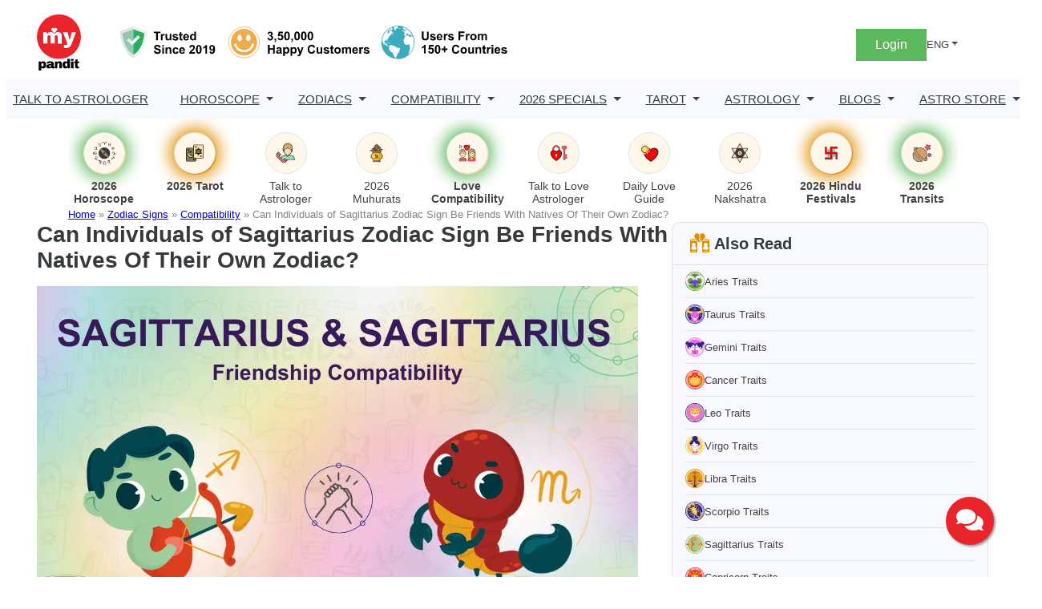

--- FILE ---
content_type: text/html; charset=UTF-8
request_url: https://www.mypandit.com/zodiac-signs/compatibility/friendship/sagittarius-sagittarius/
body_size: 28455
content:
<!DOCTYPE html>
<html lang="en-GB">
<head>
	<meta charset="UTF-8" />
	<meta name="viewport" content="width=device-width, initial-scale=1" />
<meta name='robots' content='index, follow, max-image-preview:large, max-snippet:-1, max-video-preview:-1' />
	<style>img:is([sizes="auto" i], [sizes^="auto," i]) { contain-intrinsic-size: 3000px 1500px }</style>
	<link rel="alternate" href="https://www.mypandit.com/zodiac-signs/compatibility/friendship/sagittarius-sagittarius/" hreflang="en" />
<link rel="alternate" href="https://www.mypandit.com/hindi/zodiac-signs/compatibility/friendship/sagittarius-sagittarius/" hreflang="hi" />

	<!-- This site is optimized with the Yoast SEO Premium plugin v23.5 (Yoast SEO v25.3) - https://yoast.com/wordpress/plugins/seo/ -->
	<meta name="description" content="Friendship Compatibility is determined by our respective Zodiac Signs. Let us find out if Sagittarius Zodiac Individuals can become compatible friends with their own Zodiac natives." />
	<link rel="canonical" href="https://www.mypandit.com/zodiac-signs/compatibility/friendship/sagittarius-sagittarius/" />
	<meta property="og:locale" content="en_GB" />
	<meta property="og:locale:alternate" content="hi_IN" />
	<meta property="og:type" content="article" />
	<meta property="og:title" content="Can Individuals of Sagittarius Zodiac Sign Be Friends With Natives Of Their Own Zodiac?" />
	<meta property="og:description" content="Friendship Compatibility is determined by our respective Zodiac Signs. Let us find out if Sagittarius Zodiac Individuals can become compatible friends with their own Zodiac natives." />
	<meta property="og:url" content="https://www.mypandit.com/zodiac-signs/compatibility/friendship/sagittarius-sagittarius/" />
	<meta property="og:site_name" content="MyPandit.com" />
	<meta property="article:modified_time" content="2025-04-15T07:14:17+00:00" />
	<meta property="og:image" content="https://assets.mypandit.com/wp-content/uploads/2025/02/9.webp" />
	<meta property="og:image:width" content="750" />
	<meta property="og:image:height" content="500" />
	<meta property="og:image:type" content="image/webp" />
	<meta name="twitter:card" content="summary_large_image" />
	<meta name="twitter:label1" content="Est. reading time" />
	<meta name="twitter:data1" content="1 minute" />
	<script type="application/ld+json" class="yoast-schema-graph">{"@context":"https://schema.org","@graph":[{"@type":"WebPage","@id":"https://www.mypandit.com/zodiac-signs/compatibility/friendship/sagittarius-sagittarius/","url":"https://www.mypandit.com/zodiac-signs/compatibility/friendship/sagittarius-sagittarius/","name":"Friendship compatibility between Sagittarius and Sagittarius Zodiac Signs","isPartOf":{"@id":"https://www.mypandit.com/#website"},"primaryImageOfPage":{"@id":"https://www.mypandit.com/zodiac-signs/compatibility/friendship/sagittarius-sagittarius/#primaryimage"},"image":{"@id":"https://www.mypandit.com/zodiac-signs/compatibility/friendship/sagittarius-sagittarius/#primaryimage"},"thumbnailUrl":"https://assets.mypandit.com/wp-content/uploads/2025/02/9.webp","datePublished":"2023-04-10T13:14:35+00:00","dateModified":"2025-04-15T07:14:17+00:00","description":"Friendship Compatibility is determined by our respective Zodiac Signs. Let us find out if Sagittarius Zodiac Individuals can become compatible friends with their own Zodiac natives.","breadcrumb":{"@id":"https://www.mypandit.com/zodiac-signs/compatibility/friendship/sagittarius-sagittarius/#breadcrumb"},"inLanguage":"en-GB","potentialAction":[{"@type":"ReadAction","target":["https://www.mypandit.com/zodiac-signs/compatibility/friendship/sagittarius-sagittarius/"]}]},{"@type":"ImageObject","inLanguage":"en-GB","@id":"https://www.mypandit.com/zodiac-signs/compatibility/friendship/sagittarius-sagittarius/#primaryimage","url":"https://assets.mypandit.com/wp-content/uploads/2025/02/9.webp","contentUrl":"https://assets.mypandit.com/wp-content/uploads/2025/02/9.webp","width":750,"height":500,"caption":"Can Individuals of Sagittarius Zodiac Sign Be Friends With Natives Of Their Own Zodiac?"},{"@type":"BreadcrumbList","@id":"https://www.mypandit.com/zodiac-signs/compatibility/friendship/sagittarius-sagittarius/#breadcrumb","itemListElement":[{"@type":"ListItem","position":1,"name":"Home","item":"https://www.mypandit.com/"},{"@type":"ListItem","position":2,"name":"Zodiac Signs","item":"https://www.mypandit.com/zodiac-signs/"},{"@type":"ListItem","position":3,"name":"Compatibility","item":"https://www.mypandit.com/zodiac-signs/compatibility/"},{"@type":"ListItem","position":4,"name":"Can Individuals of Sagittarius Zodiac Sign Be Friends With Natives Of Their Own Zodiac?"}]},{"@type":"WebSite","@id":"https://www.mypandit.com/#website","url":"https://www.mypandit.com/","name":"MyPandit","description":"","publisher":{"@id":"https://www.mypandit.com/#organization"},"potentialAction":[{"@type":"SearchAction","target":{"@type":"EntryPoint","urlTemplate":"https://www.mypandit.com/?s={search_term_string}"},"query-input":{"@type":"PropertyValueSpecification","valueRequired":true,"valueName":"search_term_string"}}],"inLanguage":"en-GB"},{"@type":"Organization","@id":"https://www.mypandit.com/#organization","name":"MyPandit.com","url":"https://www.mypandit.com/","logo":{"@type":"ImageObject","inLanguage":"en-GB","@id":"https://www.mypandit.com/#/schema/logo/image/","url":"https://assets.mypandit.com/wp-content/uploads/2025/01/mypandit-logo.svg","contentUrl":"https://assets.mypandit.com/wp-content/uploads/2025/01/mypandit-logo.svg","caption":"MyPandit.com"},"image":{"@id":"https://www.mypandit.com/#/schema/logo/image/"}}]}</script>
	<!-- / Yoast SEO Premium plugin. -->


<title>Friendship compatibility between Sagittarius and Sagittarius Zodiac Signs</title>
<link rel="alternate" type="application/rss+xml" title="MyPandit.com &raquo; Feed" href="https://www.mypandit.com/feed/" />
<link rel="alternate" type="application/rss+xml" title="MyPandit.com &raquo; Comments Feed" href="https://www.mypandit.com/comments/feed/" />
<style id='wp-block-site-logo-inline-css'>
.wp-block-site-logo{box-sizing:border-box;line-height:0}.wp-block-site-logo a{display:inline-block;line-height:0}.wp-block-site-logo.is-default-size img{height:auto;width:120px}.wp-block-site-logo img{height:auto;max-width:100%}.wp-block-site-logo a,.wp-block-site-logo img{border-radius:inherit}.wp-block-site-logo.aligncenter{margin-left:auto;margin-right:auto;text-align:center}:root :where(.wp-block-site-logo.is-style-rounded){border-radius:9999px}
</style>
<style id='panditpress-icons-inline-css'>
@font-face {
    font-family: 'icomoon';
    src:  url('/wp-content/themes/panditpress/assets/css/../fonts/icons/icomoon.eot?ueo5em');
    src:  url('/wp-content/themes/panditpress/assets/css/../fonts/icons/icomoon.eot?ueo5em#iefix') format('embedded-opentype'),
      url('https://assets.mypandit.com/wp-content/themes/panditpress/assets/css/../fonts/icons/icomoon.ttf?ueo5em') format('truetype'),
      url('https://assets.mypandit.com/wp-content/themes/panditpress/assets/css/../fonts/icons/icomoon.woff?ueo5em') format('woff'),
      url('https://assets.mypandit.com/wp-content/themes/panditpress/assets/css/../fonts/icons/icomoon.svg?ueo5em#icomoon') format('svg');
    font-weight: normal;
    font-style: normal;
    font-display: swap;
  }
  
  [class^="icon-"], [class*=" icon-"] {
    /* use !important to prevent issues with browser extensions that change fonts */
    font-family: 'icomoon' !important;
    speak: never;
    font-style: normal;
    font-weight: normal;
    font-variant: normal;
    text-transform: none;
    line-height: 1;
  
    /* Better Font Rendering =========== */
    -webkit-font-smoothing: antialiased;
    -moz-osx-font-smoothing: grayscale;
  }
  .icon-star-empty:before {
    content: "\e904";
  }
  .icon-cart:before {
    content: "\e903";
  }
  .icon-plus-circle:before {
    content: "\e902";
  }
  .icon-angle-right:before {
    content: "\e900";
  }
  .icon-angle-left:before {
    content: "\e901";
  }
  .icon-cart1:before {
    content: "\e93a";
  }
  .icon-phone:before {
    content: "\e942";
  }
  .icon-bell:before {
    content: "\e951";
  }
  .icon-bubbles2:before {
    content: "\e96d";
  }
  .icon-user:before {
    content: "\e971";
  }
  .icon-search:before {
    content: "\e986";
  }
  .icon-star-half:before {
    content: "\e9d8";
  }
  .icon-star-full:before {
    content: "\e9d9";
  }
  .icon-play2:before {
    content: "\ea15";
  }
  .icon-arrow-up2:before {
    content: "\ea3a";
  }
  .icon-arrow-right2:before {
    content: "\ea3c";
  }
  .icon-arrow-down2:before {
    content: "\ea3e";
  }
  .icon-facebook:before {
    content: "\ea90";
  }
  .icon-instagram:before {
    content: "\ea92";
  }
  .icon-whatsapp:before {
    content: "\ea93";
  }
  .icon-twitter:before {
    content: "\ea96";
  }
  .icon-youtube:before {
    content: "\ea9d";
  }
  .icon-linkedin:before {
    content: "\eac9";
  }
  
  
</style>
<style media="all">.wp-block-image>a,.wp-block-image>figure>a{display:inline-block}.wp-block-image img{box-sizing:border-box;height:auto;max-width:100%;vertical-align:bottom}@media not (prefers-reduced-motion){.wp-block-image img.hide{visibility:hidden}.wp-block-image img.show{animation:show-content-image .4s}}.wp-block-image[style*=border-radius] img,.wp-block-image[style*=border-radius]>a{border-radius:inherit}.wp-block-image.has-custom-border img{box-sizing:border-box}.wp-block-image.aligncenter{text-align:center}.wp-block-image.alignfull>a,.wp-block-image.alignwide>a{width:100%}.wp-block-image.alignfull img,.wp-block-image.alignwide img{height:auto;width:100%}.wp-block-image .aligncenter,.wp-block-image .alignleft,.wp-block-image .alignright,.wp-block-image.aligncenter,.wp-block-image.alignleft,.wp-block-image.alignright{display:table}.wp-block-image .aligncenter>figcaption,.wp-block-image .alignleft>figcaption,.wp-block-image .alignright>figcaption,.wp-block-image.aligncenter>figcaption,.wp-block-image.alignleft>figcaption,.wp-block-image.alignright>figcaption{caption-side:bottom;display:table-caption}.wp-block-image .alignleft{float:left;margin:.5em 1em .5em 0}.wp-block-image .alignright{float:right;margin:.5em 0 .5em 1em}.wp-block-image .aligncenter{margin-left:auto;margin-right:auto}.wp-block-image :where(figcaption){margin-bottom:1em;margin-top:.5em}.wp-block-image.is-style-circle-mask img{border-radius:9999px}@supports ((-webkit-mask-image:none) or (mask-image:none)) or (-webkit-mask-image:none){.wp-block-image.is-style-circle-mask img{border-radius:0;-webkit-mask-image:url('data:image/svg+xml;utf8,<svg viewBox="0 0 100 100" xmlns="http://www.w3.org/2000/svg"><circle cx="50" cy="50" r="50"/></svg>');mask-image:url('data:image/svg+xml;utf8,<svg viewBox="0 0 100 100" xmlns="http://www.w3.org/2000/svg"><circle cx="50" cy="50" r="50"/></svg>');mask-mode:alpha;-webkit-mask-position:center;mask-position:center;-webkit-mask-repeat:no-repeat;mask-repeat:no-repeat;-webkit-mask-size:contain;mask-size:contain}}:root :where(.wp-block-image.is-style-rounded img,.wp-block-image .is-style-rounded img){border-radius:9999px}.wp-block-image figure{margin:0}.wp-lightbox-container{display:flex;flex-direction:column;position:relative}.wp-lightbox-container img{cursor:zoom-in}.wp-lightbox-container img:hover+button{opacity:1}.wp-lightbox-container button{align-items:center;-webkit-backdrop-filter:blur(16px) saturate(180%);backdrop-filter:blur(16px) saturate(180%);background-color:#5a5a5a40;border:none;border-radius:4px;cursor:zoom-in;display:flex;height:20px;justify-content:center;opacity:0;padding:0;position:absolute;right:16px;text-align:center;top:16px;width:20px;z-index:100}@media not (prefers-reduced-motion){.wp-lightbox-container button{transition:opacity .2s ease}}.wp-lightbox-container button:focus-visible{outline:3px auto #5a5a5a40;outline:3px auto -webkit-focus-ring-color;outline-offset:3px}.wp-lightbox-container button:hover{cursor:pointer;opacity:1}.wp-lightbox-container button:focus{opacity:1}.wp-lightbox-container button:focus,.wp-lightbox-container button:hover,.wp-lightbox-container button:not(:hover):not(:active):not(.has-background){background-color:#5a5a5a40;border:none}.wp-lightbox-overlay{box-sizing:border-box;cursor:zoom-out;height:100vh;left:0;overflow:hidden;position:fixed;top:0;visibility:hidden;width:100%;z-index:100000}.wp-lightbox-overlay .close-button{align-items:center;cursor:pointer;display:flex;justify-content:center;min-height:40px;min-width:40px;padding:0;position:absolute;right:calc(env(safe-area-inset-right) + 16px);top:calc(env(safe-area-inset-top) + 16px);z-index:5000000}.wp-lightbox-overlay .close-button:focus,.wp-lightbox-overlay .close-button:hover,.wp-lightbox-overlay .close-button:not(:hover):not(:active):not(.has-background){background:none;border:none}.wp-lightbox-overlay .lightbox-image-container{height:var(--wp--lightbox-container-height);left:50%;overflow:hidden;position:absolute;top:50%;transform:translate(-50%,-50%);transform-origin:top left;width:var(--wp--lightbox-container-width);z-index:9999999999}.wp-lightbox-overlay .wp-block-image{align-items:center;box-sizing:border-box;display:flex;height:100%;justify-content:center;margin:0;position:relative;transform-origin:0 0;width:100%;z-index:3000000}.wp-lightbox-overlay .wp-block-image img{height:var(--wp--lightbox-image-height);min-height:var(--wp--lightbox-image-height);min-width:var(--wp--lightbox-image-width);width:var(--wp--lightbox-image-width)}.wp-lightbox-overlay .wp-block-image figcaption{display:none}.wp-lightbox-overlay button{background:none;border:none}.wp-lightbox-overlay .scrim{background-color:#fff;height:100%;opacity:.9;position:absolute;width:100%;z-index:2000000}.wp-lightbox-overlay.active{visibility:visible}@media not (prefers-reduced-motion){.wp-lightbox-overlay.active{animation:turn-on-visibility .25s both}.wp-lightbox-overlay.active img{animation:turn-on-visibility .35s both}.wp-lightbox-overlay.show-closing-animation:not(.active){animation:turn-off-visibility .35s both}.wp-lightbox-overlay.show-closing-animation:not(.active) img{animation:turn-off-visibility .25s both}.wp-lightbox-overlay.zoom.active{animation:none;opacity:1;visibility:visible}.wp-lightbox-overlay.zoom.active .lightbox-image-container{animation:lightbox-zoom-in .4s}.wp-lightbox-overlay.zoom.active .lightbox-image-container img{animation:none}.wp-lightbox-overlay.zoom.active .scrim{animation:turn-on-visibility .4s forwards}.wp-lightbox-overlay.zoom.show-closing-animation:not(.active){animation:none}.wp-lightbox-overlay.zoom.show-closing-animation:not(.active) .lightbox-image-container{animation:lightbox-zoom-out .4s}.wp-lightbox-overlay.zoom.show-closing-animation:not(.active) .lightbox-image-container img{animation:none}.wp-lightbox-overlay.zoom.show-closing-animation:not(.active) .scrim{animation:turn-off-visibility .4s forwards}}@keyframes show-content-image{0%{visibility:hidden}99%{visibility:hidden}to{visibility:visible}}@keyframes turn-on-visibility{0%{opacity:0}to{opacity:1}}@keyframes turn-off-visibility{0%{opacity:1;visibility:visible}99%{opacity:0;visibility:visible}to{opacity:0;visibility:hidden}}@keyframes lightbox-zoom-in{0%{transform:translate(calc((-100vw + var(--wp--lightbox-scrollbar-width))/2 + var(--wp--lightbox-initial-left-position)),calc(-50vh + var(--wp--lightbox-initial-top-position))) scale(var(--wp--lightbox-scale))}to{transform:translate(-50%,-50%) scale(1)}}@keyframes lightbox-zoom-out{0%{transform:translate(-50%,-50%) scale(1);visibility:visible}99%{visibility:visible}to{transform:translate(calc((-100vw + var(--wp--lightbox-scrollbar-width))/2 + var(--wp--lightbox-initial-left-position)),calc(-50vh + var(--wp--lightbox-initial-top-position))) scale(var(--wp--lightbox-scale));visibility:hidden}}</style>

<style id='wp-block-group-inline-css'>
.wp-block-group{box-sizing:border-box}:where(.wp-block-group.wp-block-group-is-layout-constrained){position:relative}
</style>
<style media="all">.login-signup-block{margin-top:5px}.menuHide{display:none!important}.menuWithoutLogin a,.menuWithLogin .myAccount .myAccountDropdown li a,.menuWithLogin .myAccount
a{color:#373A3C;display:flex;align-items:center;text-decoration:none}.menuWithoutLogin .icon,.menuWithLogin .myAccount a .dropdown-toggle
.icon{width:32px;height:32px;display:inline-flex;background:#eeeef9;border-radius:50%;align-items:center;justify-content:center;font-size:.8em;color:#E28E00}.menuWithLogin .myAccount
.myAccountDropdown{display:none}.menuWithLogin
.myAccount{position:relative;display:inline-block}.menuWithLogin .myAccount:hover
.myAccountDropdown{border-radius:0 0 .625rem .625rem;min-width:14rem;box-shadow:0 1rem 3rem rgba(55,58,60,.175);background:#FFF;position:absolute;right:0;padding:.5rem 0;margin:0;color:#373A3C;display:block;z-index:1}.menuWithLogin .myAccount a .dropdown-toggle{color:#434343;display:flex;align-items:center;text-decoration:none;white-space:nowrap}.menuWithLogin .myAccount a .dropdown-toggle::after{margin-left:.255em;content:"";border:.3rem solid transparent;border-top:.3rem solid;display:none}.menuWithLogin .myAccount:hover .myAccountDropdown
li{border-top:1px solid #DEE2E6}.menuWithLogin .myAccount:hover .myAccountDropdown li:first-child{border:0}.menuWithLogin .myAccount:hover .myAccountDropdown li a.dropdown-item{display:block;padding:.25rem 1rem;font-size:14px;border:1px
solid transparent}.menuWithLogin .myAccount:hover .myAccountDropdown li a.dropdown-item:hover,.menuWithLogin .myAccount:hover .myAccountDropdown li a.dropdown-item:focus{color:#E28E00}.errorEmail,.invalid_otp_head{color:red;display:none;text-align:center}.loaderContainer{width:100%;height:100%;display:none;position:absolute;top:0;left:0;background:rgba(0,0,0,.4)}.loader{width:36px;height:36px;border:5px
solid #ED981C;position:absolute;border-bottom-color:transparent;border-radius:50%;display:inline-block;box-sizing:border-box;animation:rotation 1s linear infinite;left:45%;top:45%;transform:translate(-50%,-50%)}@keyframes
rotation{0%{transform:rotate(0)}100%{transform:rotate(360deg)}}ul.myAccountDropdown
li{list-style:none}ul.myAccountDropdown li
.icon{width:50px;height:50px;justify-content:center;align-items:center;display:flex;background:#fff;border-radius:50%;border:1px
solid #DEE2E6;margin-right:1rem}ul.myAccountDropdown li .icon
svg{color:#E28E00}ul.myAccountDropdown
li.user_icon{display:flex;padding:.5rem 1rem;border-top:1px solid rgba(67,67,67,.15);align-items:center}.menuWithoutLogin{display:flex;align-items:center;gap:1rem}.menuWithoutLogin .login-signup-btn{padding:.5rem 1.5rem;background:#5CB85C;display:block;color:#fff}.login-signup
.languages{display:block;position:relative}.login-signup .dropdown-toggle{color:#434343;display:flex;align-items:center;text-decoration:none;transition:color .15s,background .15s,border-color .15s;font-size:.8em;white-space:nowrap}.login-signup
.languagesDropdown{position:absolute;top:100%;z-index:1;margin:0;padding:0;display:none;overflow:hidden;right:0;min-width:6rem;font-size:1rem;color:#373A3C;text-align:left;list-style:none;background:#FFF;border:1px
solid rgba(55,58,60,.15);border-radius:0 0 .625rem .625rem}.login-signup .languagesDropdown .lang-item
a{display:block;width:100%;padding:.25rem 1rem;clear:both;font-size:14px;font-weight:400;color:#373A3C}.login-signup .languagesDropdown .lang-item a:hover{color:#E28E00}.login-signup .languages:hover
.languagesDropdown{display:block}.login-signup .languages .dropdown-toggle::after{display:inline-table;margin-left:.255em;vertical-align:.255em;content:"";border:.3rem solid transparent;border-top:.3rem solid}.login-signup
.menuWithLogin{display:flex;justify-content:space-between;gap:1rem;align-items:center}.cart{position:relative;color:#373A3C;text-decoration:none;padding:10px
.5rem 0}.cart span::before{font-size:20px}.cartNumber{width:20px;height:20px;position:absolute;display:flex;justify-content:center;align-items:center;top:-3px;left:0;padding:0
.25rem;color:#fff;background:#E28E00;border-radius:50%;font-size:.7em;box-sizing:border-box;line-height:normal}@media (max-width:992px){.login-signup
.menuWithLogin{gap:0.5rem}.menuWithoutLogin .login-signup-btn{padding:.25rem .5rem}.menuWithoutLogin{gap:.5rem}}</style>

<style id='wp-block-navigation-link-inline-css'>
.wp-block-navigation .wp-block-navigation-item__label{overflow-wrap:break-word}.wp-block-navigation .wp-block-navigation-item__description{display:none}.link-ui-tools{border-top:1px solid #f0f0f0;padding:8px}.link-ui-block-inserter{padding-top:8px}.link-ui-block-inserter__back{margin-left:8px;text-transform:uppercase}
</style>
<style media="all">.wp-block-navigation{position:relative;--navigation-layout-justification-setting:flex-start;--navigation-layout-direction:row;--navigation-layout-wrap:wrap;--navigation-layout-justify:flex-start;--navigation-layout-align:center}.wp-block-navigation ul{margin-bottom:0;margin-left:0;margin-top:0;padding-left:0}.wp-block-navigation ul,.wp-block-navigation ul li{list-style:none;padding:0}.wp-block-navigation .wp-block-navigation-item{align-items:center;background-color:inherit;display:flex;position:relative}.wp-block-navigation .wp-block-navigation-item .wp-block-navigation__submenu-container:empty{display:none}.wp-block-navigation .wp-block-navigation-item__content{display:block}.wp-block-navigation .wp-block-navigation-item__content.wp-block-navigation-item__content{color:inherit}.wp-block-navigation.has-text-decoration-underline .wp-block-navigation-item__content,.wp-block-navigation.has-text-decoration-underline .wp-block-navigation-item__content:active,.wp-block-navigation.has-text-decoration-underline .wp-block-navigation-item__content:focus{text-decoration:underline}.wp-block-navigation.has-text-decoration-line-through .wp-block-navigation-item__content,.wp-block-navigation.has-text-decoration-line-through .wp-block-navigation-item__content:active,.wp-block-navigation.has-text-decoration-line-through .wp-block-navigation-item__content:focus{text-decoration:line-through}.wp-block-navigation :where(a),.wp-block-navigation :where(a:active),.wp-block-navigation :where(a:focus){text-decoration:none}.wp-block-navigation .wp-block-navigation__submenu-icon{align-self:center;background-color:inherit;border:none;color:currentColor;display:inline-block;font-size:inherit;height:.6em;line-height:0;margin-left:.25em;padding:0;width:.6em}.wp-block-navigation .wp-block-navigation__submenu-icon svg{display:inline-block;stroke:currentColor;height:inherit;margin-top:.075em;width:inherit}.wp-block-navigation.is-vertical{--navigation-layout-direction:column;--navigation-layout-justify:initial;--navigation-layout-align:flex-start}.wp-block-navigation.no-wrap{--navigation-layout-wrap:nowrap}.wp-block-navigation.items-justified-center{--navigation-layout-justification-setting:center;--navigation-layout-justify:center}.wp-block-navigation.items-justified-center.is-vertical{--navigation-layout-align:center}.wp-block-navigation.items-justified-right{--navigation-layout-justification-setting:flex-end;--navigation-layout-justify:flex-end}.wp-block-navigation.items-justified-right.is-vertical{--navigation-layout-align:flex-end}.wp-block-navigation.items-justified-space-between{--navigation-layout-justification-setting:space-between;--navigation-layout-justify:space-between}.wp-block-navigation .has-child .wp-block-navigation__submenu-container{align-items:normal;background-color:inherit;color:inherit;display:flex;flex-direction:column;height:0;left:-1px;opacity:0;overflow:hidden;position:absolute;top:100%;visibility:hidden;width:0;z-index:2}@media not (prefers-reduced-motion){.wp-block-navigation .has-child .wp-block-navigation__submenu-container{transition:opacity .1s linear}}.wp-block-navigation .has-child .wp-block-navigation__submenu-container>.wp-block-navigation-item>.wp-block-navigation-item__content{display:flex;flex-grow:1}.wp-block-navigation .has-child .wp-block-navigation__submenu-container>.wp-block-navigation-item>.wp-block-navigation-item__content .wp-block-navigation__submenu-icon{margin-left:auto;margin-right:0}.wp-block-navigation .has-child .wp-block-navigation__submenu-container .wp-block-navigation-item__content{margin:0}@media (min-width:782px){.wp-block-navigation .has-child .wp-block-navigation__submenu-container .wp-block-navigation__submenu-container{left:100%;top:-1px}.wp-block-navigation .has-child .wp-block-navigation__submenu-container .wp-block-navigation__submenu-container:before{background:#0000;content:"";display:block;height:100%;position:absolute;right:100%;width:.5em}.wp-block-navigation .has-child .wp-block-navigation__submenu-container .wp-block-navigation__submenu-icon{margin-right:.25em}.wp-block-navigation .has-child .wp-block-navigation__submenu-container .wp-block-navigation__submenu-icon svg{transform:rotate(-90deg)}}.wp-block-navigation .has-child .wp-block-navigation-submenu__toggle[aria-expanded=true]~.wp-block-navigation__submenu-container,.wp-block-navigation .has-child:not(.open-on-click):hover>.wp-block-navigation__submenu-container,.wp-block-navigation .has-child:not(.open-on-click):not(.open-on-hover-click):focus-within>.wp-block-navigation__submenu-container{height:auto;min-width:200px;opacity:1;overflow:visible;visibility:visible;width:auto}.wp-block-navigation.has-background .has-child .wp-block-navigation__submenu-container{left:0;top:100%}@media (min-width:782px){.wp-block-navigation.has-background .has-child .wp-block-navigation__submenu-container .wp-block-navigation__submenu-container{left:100%;top:0}}.wp-block-navigation-submenu{display:flex;position:relative}.wp-block-navigation-submenu .wp-block-navigation__submenu-icon svg{stroke:currentColor}button.wp-block-navigation-item__content{background-color:initial;border:none;color:currentColor;font-family:inherit;font-size:inherit;font-style:inherit;font-weight:inherit;letter-spacing:inherit;line-height:inherit;text-align:left;text-transform:inherit}.wp-block-navigation-submenu__toggle{cursor:pointer}.wp-block-navigation-item.open-on-click .wp-block-navigation-submenu__toggle{padding-left:0;padding-right:.85em}.wp-block-navigation-item.open-on-click .wp-block-navigation-submenu__toggle+.wp-block-navigation__submenu-icon{margin-left:-.6em;pointer-events:none}.wp-block-navigation-item.open-on-click button.wp-block-navigation-item__content:not(.wp-block-navigation-submenu__toggle){padding:0}.wp-block-navigation .wp-block-page-list,.wp-block-navigation__container,.wp-block-navigation__responsive-close,.wp-block-navigation__responsive-container,.wp-block-navigation__responsive-container-content,.wp-block-navigation__responsive-dialog{gap:inherit}:where(.wp-block-navigation.has-background .wp-block-navigation-item a:not(.wp-element-button)),:where(.wp-block-navigation.has-background .wp-block-navigation-submenu a:not(.wp-element-button)){padding:.5em 1em}:where(.wp-block-navigation .wp-block-navigation__submenu-container .wp-block-navigation-item a:not(.wp-element-button)),:where(.wp-block-navigation .wp-block-navigation__submenu-container .wp-block-navigation-submenu a:not(.wp-element-button)),:where(.wp-block-navigation .wp-block-navigation__submenu-container .wp-block-navigation-submenu button.wp-block-navigation-item__content),:where(.wp-block-navigation .wp-block-navigation__submenu-container .wp-block-pages-list__item button.wp-block-navigation-item__content){padding:.5em 1em}.wp-block-navigation.items-justified-right .wp-block-navigation__container .has-child .wp-block-navigation__submenu-container,.wp-block-navigation.items-justified-right .wp-block-page-list>.has-child .wp-block-navigation__submenu-container,.wp-block-navigation.items-justified-space-between .wp-block-page-list>.has-child:last-child .wp-block-navigation__submenu-container,.wp-block-navigation.items-justified-space-between>.wp-block-navigation__container>.has-child:last-child .wp-block-navigation__submenu-container{left:auto;right:0}.wp-block-navigation.items-justified-right .wp-block-navigation__container .has-child .wp-block-navigation__submenu-container .wp-block-navigation__submenu-container,.wp-block-navigation.items-justified-right .wp-block-page-list>.has-child .wp-block-navigation__submenu-container .wp-block-navigation__submenu-container,.wp-block-navigation.items-justified-space-between .wp-block-page-list>.has-child:last-child .wp-block-navigation__submenu-container .wp-block-navigation__submenu-container,.wp-block-navigation.items-justified-space-between>.wp-block-navigation__container>.has-child:last-child .wp-block-navigation__submenu-container .wp-block-navigation__submenu-container{left:-1px;right:-1px}@media (min-width:782px){.wp-block-navigation.items-justified-right .wp-block-navigation__container .has-child .wp-block-navigation__submenu-container .wp-block-navigation__submenu-container,.wp-block-navigation.items-justified-right .wp-block-page-list>.has-child .wp-block-navigation__submenu-container .wp-block-navigation__submenu-container,.wp-block-navigation.items-justified-space-between .wp-block-page-list>.has-child:last-child .wp-block-navigation__submenu-container .wp-block-navigation__submenu-container,.wp-block-navigation.items-justified-space-between>.wp-block-navigation__container>.has-child:last-child .wp-block-navigation__submenu-container .wp-block-navigation__submenu-container{left:auto;right:100%}}.wp-block-navigation:not(.has-background) .wp-block-navigation__submenu-container{background-color:#fff;border:1px solid #00000026}.wp-block-navigation.has-background .wp-block-navigation__submenu-container{background-color:inherit}.wp-block-navigation:not(.has-text-color) .wp-block-navigation__submenu-container{color:#000}.wp-block-navigation__container{align-items:var(--navigation-layout-align,initial);display:flex;flex-direction:var(--navigation-layout-direction,initial);flex-wrap:var(--navigation-layout-wrap,wrap);justify-content:var(--navigation-layout-justify,initial);list-style:none;margin:0;padding-left:0}.wp-block-navigation__container .is-responsive{display:none}.wp-block-navigation__container:only-child,.wp-block-page-list:only-child{flex-grow:1}@keyframes overlay-menu__fade-in-animation{0%{opacity:0;transform:translateY(.5em)}to{opacity:1;transform:translateY(0)}}.wp-block-navigation__responsive-container{bottom:0;display:none;left:0;position:fixed;right:0;top:0}.wp-block-navigation__responsive-container :where(.wp-block-navigation-item a){color:inherit}.wp-block-navigation__responsive-container .wp-block-navigation__responsive-container-content{align-items:var(--navigation-layout-align,initial);display:flex;flex-direction:var(--navigation-layout-direction,initial);flex-wrap:var(--navigation-layout-wrap,wrap);justify-content:var(--navigation-layout-justify,initial)}.wp-block-navigation__responsive-container:not(.is-menu-open.is-menu-open){background-color:inherit!important;color:inherit!important}.wp-block-navigation__responsive-container.is-menu-open{background-color:inherit;display:flex;flex-direction:column;overflow:auto;padding:clamp(1rem,var(--wp--style--root--padding-top),20rem) clamp(1rem,var(--wp--style--root--padding-right),20rem) clamp(1rem,var(--wp--style--root--padding-bottom),20rem) clamp(1rem,var(--wp--style--root--padding-left),20rem);z-index:100000}@media not (prefers-reduced-motion){.wp-block-navigation__responsive-container.is-menu-open{animation:overlay-menu__fade-in-animation .1s ease-out;animation-fill-mode:forwards}}.wp-block-navigation__responsive-container.is-menu-open .wp-block-navigation__responsive-container-content{align-items:var(--navigation-layout-justification-setting,inherit);display:flex;flex-direction:column;flex-wrap:nowrap;overflow:visible;padding-top:calc(2rem + 24px)}.wp-block-navigation__responsive-container.is-menu-open .wp-block-navigation__responsive-container-content,.wp-block-navigation__responsive-container.is-menu-open .wp-block-navigation__responsive-container-content .wp-block-navigation__container,.wp-block-navigation__responsive-container.is-menu-open .wp-block-navigation__responsive-container-content .wp-block-page-list{justify-content:flex-start}.wp-block-navigation__responsive-container.is-menu-open .wp-block-navigation__responsive-container-content .wp-block-navigation__submenu-icon{display:none}.wp-block-navigation__responsive-container.is-menu-open .wp-block-navigation__responsive-container-content .has-child .wp-block-navigation__submenu-container{border:none;height:auto;min-width:200px;opacity:1;overflow:initial;padding-left:2rem;padding-right:2rem;position:static;visibility:visible;width:auto}.wp-block-navigation__responsive-container.is-menu-open .wp-block-navigation__responsive-container-content .wp-block-navigation__container,.wp-block-navigation__responsive-container.is-menu-open .wp-block-navigation__responsive-container-content .wp-block-navigation__submenu-container{gap:inherit}.wp-block-navigation__responsive-container.is-menu-open .wp-block-navigation__responsive-container-content .wp-block-navigation__submenu-container{padding-top:var(--wp--style--block-gap,2em)}.wp-block-navigation__responsive-container.is-menu-open .wp-block-navigation__responsive-container-content .wp-block-navigation-item__content{padding:0}.wp-block-navigation__responsive-container.is-menu-open .wp-block-navigation__responsive-container-content .wp-block-navigation-item,.wp-block-navigation__responsive-container.is-menu-open .wp-block-navigation__responsive-container-content .wp-block-navigation__container,.wp-block-navigation__responsive-container.is-menu-open .wp-block-navigation__responsive-container-content .wp-block-page-list{align-items:var(--navigation-layout-justification-setting,initial);display:flex;flex-direction:column}.wp-block-navigation__responsive-container.is-menu-open .wp-block-navigation-item,.wp-block-navigation__responsive-container.is-menu-open .wp-block-navigation-item .wp-block-navigation__submenu-container,.wp-block-navigation__responsive-container.is-menu-open .wp-block-navigation__container,.wp-block-navigation__responsive-container.is-menu-open .wp-block-page-list{background:#0000!important;color:inherit!important}.wp-block-navigation__responsive-container.is-menu-open .wp-block-navigation__submenu-container.wp-block-navigation__submenu-container.wp-block-navigation__submenu-container.wp-block-navigation__submenu-container{left:auto;right:auto}@media (min-width:600px){.wp-block-navigation__responsive-container:not(.hidden-by-default):not(.is-menu-open){background-color:inherit;display:block;position:relative;width:100%;z-index:auto}.wp-block-navigation__responsive-container:not(.hidden-by-default):not(.is-menu-open) .wp-block-navigation__responsive-container-close{display:none}.wp-block-navigation__responsive-container.is-menu-open .wp-block-navigation__submenu-container.wp-block-navigation__submenu-container.wp-block-navigation__submenu-container.wp-block-navigation__submenu-container{left:0}}.wp-block-navigation:not(.has-background) .wp-block-navigation__responsive-container.is-menu-open{background-color:#fff}.wp-block-navigation:not(.has-text-color) .wp-block-navigation__responsive-container.is-menu-open{color:#000}.wp-block-navigation__toggle_button_label{font-size:1rem;font-weight:700}.wp-block-navigation__responsive-container-close,.wp-block-navigation__responsive-container-open{background:#0000;border:none;color:currentColor;cursor:pointer;margin:0;padding:0;text-transform:inherit;vertical-align:middle}.wp-block-navigation__responsive-container-close svg,.wp-block-navigation__responsive-container-open svg{fill:currentColor;display:block;height:24px;pointer-events:none;width:24px}.wp-block-navigation__responsive-container-open{display:flex}.wp-block-navigation__responsive-container-open.wp-block-navigation__responsive-container-open.wp-block-navigation__responsive-container-open{font-family:inherit;font-size:inherit;font-weight:inherit}@media (min-width:600px){.wp-block-navigation__responsive-container-open:not(.always-shown){display:none}}.wp-block-navigation__responsive-container-close{position:absolute;right:0;top:0;z-index:2}.wp-block-navigation__responsive-container-close.wp-block-navigation__responsive-container-close.wp-block-navigation__responsive-container-close{font-family:inherit;font-size:inherit;font-weight:inherit}.wp-block-navigation__responsive-close{width:100%}.has-modal-open .wp-block-navigation__responsive-close{margin-left:auto;margin-right:auto;max-width:var(--wp--style--global--wide-size,100%)}.wp-block-navigation__responsive-close:focus{outline:none}.is-menu-open .wp-block-navigation__responsive-close,.is-menu-open .wp-block-navigation__responsive-container-content,.is-menu-open .wp-block-navigation__responsive-dialog{box-sizing:border-box}.wp-block-navigation__responsive-dialog{position:relative}.has-modal-open .admin-bar .is-menu-open .wp-block-navigation__responsive-dialog{margin-top:46px}@media (min-width:782px){.has-modal-open .admin-bar .is-menu-open .wp-block-navigation__responsive-dialog{margin-top:32px}}html.has-modal-open{overflow:hidden}.wp-block-navigation .wp-block-navigation-item__content.wp-block-navigation-item__content{font-size:15px;padding:.8rem 8px;color:#373a3c}.wp-block-navigation .wp-block-navigation-item__content.wp-block-navigation-item__content:hover{color:#ed981c;text-decoration:none;transition:.5s all;top:100%}.wp-block-navigation:not(.has-text-color) .wp-block-navigation__submenu-container{list-style:none;background-color:#f8f8ff;float:left;padding:.5rem 0;border-radius:.25rem;display:table;top:100%;min-width:10rem;padding-top:.5rem}.wp-block-navigation:not(.has-text-color) .wp-block-navigation__submenu-container li a
span.menu_tag{top:-20%}.wp-block-navigation .has-child .wp-block-navigation-submenu__toggle[aria-expanded="true"] ~ .wp-block-navigation__submenu-container,.wp-block-navigation .has-child:not(.open-on-click):hover > .wp-block-navigation__submenu-container,.wp-block-navigation .has-child:not(.open-on-click):not(.open-on-hover-click):focus-within>.wp-block-navigation__submenu-container{min-width:10rem}.wp-block-navigation__responsive-container.has-modal-open button.wp-block-navigation-submenu__toggle
svg{width:10px;height:10px;border-width:1px;margin-top:-15px;transition:all .3s ease-out}.wp-block-navigation__responsive-container.has-modal-open button.submenuOpen svg,.wp-block-navigation__responsive-container.has-modal-open button[aria-expanded="true"] svg{transform:rotate(180deg);color:#ed981c}.wp-block-navigation__responsive-container.has-modal-open ul.wp-block-navigation__submenu-container,.wp-block-navigation__responsive-container.has-modal-open button[aria-expanded="false"]+ul.wp-block-navigation__submenu-container{display:none}.wp-block-navigation__responsive-container.has-modal-open button[aria-expanded="true"]+ul.wp-block-navigation__submenu-container{display:block}.wp-block-navigation a:where(:not(.wp-element-button)):hover{text-decoration:none;color:#ed981c}.wp-block-navigation .has-child .wp-block-navigation__submenu-container>.wp-block-navigation-item>.wp-block-navigation-item__content{display:block;width:100%;padding:.25rem 1rem;clear:both;font-size:14px;font-weight:400;white-space:nowrap;border-bottom:1px solid transparent;border-top:1px solid transparent;text-transform:capitalize}.wp-block-navigation .has-child .wp-block-navigation__submenu-container>.wp-block-navigation-item>.wp-block-navigation-item__content:hover{color:#e28e00;background-color:#fff;border-bottom:1px solid #dee2e6;border-top:1px solid #dee2e6}.gp-menu-group{background:#f8f8ff}.wp-block-navigation .wp-block-navigation__submenu-icon{margin-left:0px;transition:0.5s;font-size:15px}body nav ul.wp-block-navigation
li.dashboard{display:none}body.logged-in .wp-block-navigation
li.dashboard{display:block}body.logged-in .wp-block-navigation
li.tta{display:none}@media only screen and (min-width: 1024px){.wp-block-navigation-submenu__toggle::after{display:block;content:"";border-top:.3rem solid;border-right:.3rem solid transparent;border-bottom:0;border-left:.3rem solid transparent}.wp-block-navigation-submenu .wp-block-navigation__submenu-icon
svg{display:none}}@media (min-width: 992px){.wp-block-navigation__responsive-container-open:not(.always-shown){display:none;margin-left:12px}.wp-block-navigation__responsive-container-open{display:none}}@media only screen and (max-width: 1260px){.wp-block-navigation .wp-block-navigation-item__content.wp-block-navigation-item__content{font-size:12px;color:#373a3c}}@media only screen and (max-width: 992px){.wp-block-navigation__responsive-container.is-menu-open
.wp-block-navigation__responsive-container-content
.wp-block-navigation__submenu-icon{display:flex;align-items:center;justify-content:center;position:absolute;right:7px;top:7px;background-color:#fff;width:30px;height:30px;border:1px
solid #DEE2E6;border-radius:100%}.wp-block-navigation__responsive-container.has-modal-open button.wp-block-navigation-submenu__toggle{padding-top:14px}.wp-block-navigation__container{gap:0!important}.wp-block-navigation:not(.has-background) .wp-block-navigation__responsive-container.is-menu-open{background-color:rgba(0,0,0,0.8)}.wp-block-navigation__responsive-container-close.wp-block-navigation__responsive-container-close.wp-block-navigation__responsive-container-close{color:#fff;font-weight:700}.wp-block-navigation ul,.wp-block-navigation ul
li{list-style:none;padding:0}.wp-block-navigation__responsive-container{left:0;position:fixed;right:0;top:0;padding:0;width:100%}.wp-block-navigation__responsive-container.is-menu-open .wp-block-navigation__responsive-container-content{padding-top:0}.wp-block-navigation .wp-block-navigation-item__content{display:flex}.wp-block-navigation .wp-block-navigation-item{border-bottom:1px solid #eee}.wp-block-navigation
ul{overflow:hidden}.wp-block-navigation__responsive-container.is-menu-open .wp-block-navigation__container{background-color:#F8F8FF !important}.has-modal-open .wp-block-navigation-item__content{font-size:12px;padding:.8rem 10px!important;color:#373a3c}.wp-block-navigation .wp-block-navigation__submenu-icon{position:absolute;top:30px;right:10px;display:flex;justify-content:center;align-items:center}.wp-block-navigation:not(.has-text-color) .wp-block-navigation__submenu-container{background-color:#fff!important}.wp-block-navigation__responsive-container.is-menu-open .wp-block-navigation__responsive-container-content .has-child .wp-block-navigation__submenu-container{padding:0;margin:0;background-color:#fff !important}.wp-block-navigation .has-child .wp-block-navigation__submenu-container>.wp-block-navigation-item>.wp-block-navigation-item__content{padding:0!important;box-sizing:border-box}.wp-block-navigation__responsive-container.is-menu-open{padding:0}.wp-block-navigation__responsive-container-content{left:-100%;display:block;width:85%;transition:all .4s ease;top:0;padding-bottom:15px;background-color:#f8f8f8;position:fixed;height:100vh}.wp-block-navigation__responsive-container.is-menu-open .wp-block-navigation__responsive-container-content{left:0}.wp-block-navigation__responsive-container-close{right:5px;top:5px}}@media (max-width: 992px){.wp-block-navigation__responsive-container-open:not(.always-shown){display:block;margin-left:12px;margin-top:20px}.wp-block-navigation__responsive-container-open
svg{height:16px;width:32px}.wp-block-navigation__responsive-container-close
svg{width:auto !important;height:auto !important;font-size:35px}.wp-block-navigation__responsive-container-open:not(.always-shown) img{max-width:max-content}.menu-border{border-bottom:1px solid #dee2e6;margin-bottom:0!important}.menu-border>div{height:69px}.gp-menu-group{border:none;position:absolute;top:7px;background-color:#fff}.wp-block-navigation-submenu__toggle::after{display:block}.wp-block-navigation__responsive-container.is-menu-open .wp-block-navigation__responsive-container-content
li.dashboard{display:none}.logged-in .wp-block-navigation__responsive-container.is-menu-open .wp-block-navigation__responsive-container-content
li.dashboard{display:block}.logged-in .wp-block-navigation__responsive-container.is-menu-open .wp-block-navigation__responsive-container-content
li.tta{display:none}}@media (max-width: 767px){.wp-block-navigation
ul{overflow:auto}.wp-block-navigation__responsive-container.is-menu-open{background-color:#fff}}@media only screen and (max-width: 991px){.has-modal-open.is-menu-open{width:100%;z-index:5;padding:0}.wp-block-navigation__responsive-container.is-menu-open .wp-block-navigation__responsive-container-content .has-child .wp-block-navigation__submenu-container
li{border:0;padding:.25rem 1rem}.wp-block-navigation__responsive-container.is-menu-open .wp-block-navigation__responsive-container-content .has-child .wp-block-navigation__submenu-container li
a{font-size:13px}}.gp-post-featured-image figure amp-img
img{width:100%;height:auto}</style>


<style id='gp-small-menu-style-inline-css'>
.small-menu{width:100%;position:relative} 
.small-menu .navbar-mobile .main-nav .icon{position:relative;border-radius:50%;width:50px;height:50px;display:flex;align-items:center;justify-content:center;margin:0 auto} 
.small-menu .navbar-mobile .main-nav .icon::before{content:'';position:absolute;width:50px;height:50px;background:#fff7ea;border:1px solid #e5e4e4;border-radius:100%;z-index:-1;transition:all .2s ease-in-out} 
.small-menu .navbar-mobile .main-nav a:hover .icon::before{transform:scale(1);border-color:#E28E00} 
.small-menu .navbar-mobile .main-nav li:first-child,.small-menu .navbar-mobile .main-nav li:nth-child(2),.small-menu .navbar-mobile .main-nav li:nth-child(5),.small-menu .navbar-mobile .main-nav li:nth-child(9),.small-menu .navbar-mobile .main-nav li:nth-child(10),.small-menu .navbar-mobile .main-nav li:last-child{font-weight:700} 
.small-menu .navbar-mobile .main-nav li:first-child .icon::before,.small-menu .navbar-mobile .main-nav li:nth-child(5) .icon::before,.small-menu .navbar-mobile .main-nav li:nth-child(9) .icon::before,.small-menu .navbar-mobile .main-nav li:nth-child(10) .icon::before,.small-menu .navbar-mobile .main-nav li:last-child .icon::before{animation:glow 1s ease-in-out infinite alternate} 
@keyframes glow{0%,100%{box-shadow:1px 1px #F6CF94,0 0 20px 5px #5CB85C}50%{box-shadow:1px 1px #F6CF94,0 0 16px 8px #5CB85C}} 
.small-menu .navbar-mobile .main-nav li:nth-child(2) .icon::before,.small-menu .navbar-mobile .main-nav li:nth-child(9) .icon::before,.small-menu .navbar-mobile .main-nav li:nth-child(11) .icon::before{animation:muhurat_glow 1s ease-in-out infinite alternate} 
@keyframes muhurat_glow{0%,100%{box-shadow:1px 1px #E28E00,0 0 20px 5px #E28E00}50%{box-shadow:1px 1px #E28E00,0 0 16px 8px #E28E00}} 
.navbar-mobile .main-nav .nav-name{font-size:14px;line-height:16px;width:90px;margin-top:.5rem} 
.navbar-mobile ul{margin:0;padding:0;display:flex;justify-content:space-between;align-items:start;overflow-x:auto;overflow-y:hidden;flex-wrap:nowrap} 
.navbar-mobile ul li{list-style:none;display:inline-block;text-align:center;font-size:12px;padding-top:1.3rem} 
.navbar-mobile ul li a{text-decoration:none;color:#434343;position:relative;display:inline-block} 
.navbar-mobile ul li a:hover{color:#ED981C} 
.navbar-mobile ul li a span{position:absolute;letter-spacing:.5px;border-radius:.2rem;bottom:100%;right:0;display:inline-block;padding:.35em .65em;font-size:.65em;font-weight:700;line-height:normal;color:#FFF;text-align:center} 
.navbar-mobile ul li a span.bg-orange{background-color:#ED981C} 
.navbar-mobile ul li a span.bg-red{background-color:#E50019} 
@media screen and (max-width:767px){.small-menu .navbar-mobile .main-nav .icon::before{width:40px;height:40px} .navbar-mobile ul li a{margin-bottom:1rem}}

</style>
<style id='acf-gp-post-title-style-inline-css'>
.gp-post-title h1{ font-size: 1.75rem;padding: 0;margin: 0;}
</style>
<style id='wp-block-post-featured-image-inline-css'>
.wp-block-post-featured-image{margin-left:0;margin-right:0}.wp-block-post-featured-image a{display:block;height:100%}.wp-block-post-featured-image :where(img){box-sizing:border-box;height:auto;max-width:100%;vertical-align:bottom;width:100%}.wp-block-post-featured-image.alignfull img,.wp-block-post-featured-image.alignwide img{width:100%}.wp-block-post-featured-image .wp-block-post-featured-image__overlay.has-background-dim{background-color:#000;inset:0;position:absolute}.wp-block-post-featured-image{position:relative}.wp-block-post-featured-image .wp-block-post-featured-image__overlay.has-background-gradient{background-color:initial}.wp-block-post-featured-image .wp-block-post-featured-image__overlay.has-background-dim-0{opacity:0}.wp-block-post-featured-image .wp-block-post-featured-image__overlay.has-background-dim-10{opacity:.1}.wp-block-post-featured-image .wp-block-post-featured-image__overlay.has-background-dim-20{opacity:.2}.wp-block-post-featured-image .wp-block-post-featured-image__overlay.has-background-dim-30{opacity:.3}.wp-block-post-featured-image .wp-block-post-featured-image__overlay.has-background-dim-40{opacity:.4}.wp-block-post-featured-image .wp-block-post-featured-image__overlay.has-background-dim-50{opacity:.5}.wp-block-post-featured-image .wp-block-post-featured-image__overlay.has-background-dim-60{opacity:.6}.wp-block-post-featured-image .wp-block-post-featured-image__overlay.has-background-dim-70{opacity:.7}.wp-block-post-featured-image .wp-block-post-featured-image__overlay.has-background-dim-80{opacity:.8}.wp-block-post-featured-image .wp-block-post-featured-image__overlay.has-background-dim-90{opacity:.9}.wp-block-post-featured-image .wp-block-post-featured-image__overlay.has-background-dim-100{opacity:1}.wp-block-post-featured-image:where(.alignleft,.alignright){width:100%}
</style>
<style id='wp-block-paragraph-inline-css'>
.is-small-text{font-size:.875em}.is-regular-text{font-size:1em}.is-large-text{font-size:2.25em}.is-larger-text{font-size:3em}.has-drop-cap:not(:focus):first-letter{float:left;font-size:8.4em;font-style:normal;font-weight:100;line-height:.68;margin:.05em .1em 0 0;text-transform:uppercase}body.rtl .has-drop-cap:not(:focus):first-letter{float:none;margin-left:.1em}p.has-drop-cap.has-background{overflow:hidden}:root :where(p.has-background){padding:1.25em 2.375em}:where(p.has-text-color:not(.has-link-color)) a{color:inherit}p.has-text-align-left[style*="writing-mode:vertical-lr"],p.has-text-align-right[style*="writing-mode:vertical-rl"]{rotate:180deg}
</style>
<style id='wp-block-separator-inline-css'>
@charset "UTF-8";.wp-block-separator{border:none;border-top:2px solid}:root :where(.wp-block-separator.is-style-dots){height:auto;line-height:1;text-align:center}:root :where(.wp-block-separator.is-style-dots):before{color:currentColor;content:"···";font-family:serif;font-size:1.5em;letter-spacing:2em;padding-left:2em}.wp-block-separator.is-style-dots{background:none!important;border:none!important}
</style>
<style id='wp-block-heading-inline-css'>
h1.has-background,h2.has-background,h3.has-background,h4.has-background,h5.has-background,h6.has-background{padding:1.25em 2.375em}h1.has-text-align-left[style*=writing-mode]:where([style*=vertical-lr]),h1.has-text-align-right[style*=writing-mode]:where([style*=vertical-rl]),h2.has-text-align-left[style*=writing-mode]:where([style*=vertical-lr]),h2.has-text-align-right[style*=writing-mode]:where([style*=vertical-rl]),h3.has-text-align-left[style*=writing-mode]:where([style*=vertical-lr]),h3.has-text-align-right[style*=writing-mode]:where([style*=vertical-rl]),h4.has-text-align-left[style*=writing-mode]:where([style*=vertical-lr]),h4.has-text-align-right[style*=writing-mode]:where([style*=vertical-rl]),h5.has-text-align-left[style*=writing-mode]:where([style*=vertical-lr]),h5.has-text-align-right[style*=writing-mode]:where([style*=vertical-rl]),h6.has-text-align-left[style*=writing-mode]:where([style*=vertical-lr]),h6.has-text-align-right[style*=writing-mode]:where([style*=vertical-rl]){rotate:180deg}
</style>
<style id='wp-block-post-content-inline-css'>
.wp-block-post-content{display:flow-root}
</style>
<style id='acf-compatibility-also-read-style-inline-css'>
.gp-block-compatibility-also-read {background-color:#F8F8FF;margin-bottom:1.5rem;border:1px solid #DEE2E6;border-radius:0.625rem}
.gp-block-compatibility-also-read .category-title{border-radius:calc(0.25rem - 1px) calc(0.25rem - 1px) 0 0;border-width:0;border:0;padding: 0.5rem 1rem;margin-bottom:0}
.gp-block-compatibility-also-read .category-title h3{ display: flex; align-items: center; gap: 0.5rem; font-size:1.25rem;font-weight:700;line-height:1.2;margin:0}
.gp-block-compatibility-also-read .category-list{border-top:1px solid #DDD;padding:0 1rem}
.gp-block-compatibility-also-read .category-list ul{margin:0;padding:0}
.gp-block-compatibility-also-read .category-list ul li{list-style:none}
.gp-block-compatibility-also-read .category-list ul li a{text-decoration:none;color:#434343;display:flex;align-items:center;gap:.75rem;font-size:.8em;border-bottom:1px solid #DEE2E6;padding:.5rem 0}
.gp-block-compatibility-also-read .category-list ul li:last-child a{border:0}
.gp-block-compatibility-also-read .category-list ul li a:hover,
.gp-block-compatibility-also-read .category-list ul li a.active{color:#ED981C}
</style>
<style id='wp-block-columns-inline-css'>
.wp-block-columns{align-items:normal!important;box-sizing:border-box;display:flex;flex-wrap:wrap!important}@media (min-width:782px){.wp-block-columns{flex-wrap:nowrap!important}}.wp-block-columns.are-vertically-aligned-top{align-items:flex-start}.wp-block-columns.are-vertically-aligned-center{align-items:center}.wp-block-columns.are-vertically-aligned-bottom{align-items:flex-end}@media (max-width:781px){.wp-block-columns:not(.is-not-stacked-on-mobile)>.wp-block-column{flex-basis:100%!important}}@media (min-width:782px){.wp-block-columns:not(.is-not-stacked-on-mobile)>.wp-block-column{flex-basis:0;flex-grow:1}.wp-block-columns:not(.is-not-stacked-on-mobile)>.wp-block-column[style*=flex-basis]{flex-grow:0}}.wp-block-columns.is-not-stacked-on-mobile{flex-wrap:nowrap!important}.wp-block-columns.is-not-stacked-on-mobile>.wp-block-column{flex-basis:0;flex-grow:1}.wp-block-columns.is-not-stacked-on-mobile>.wp-block-column[style*=flex-basis]{flex-grow:0}:where(.wp-block-columns){margin-bottom:1.75em}:where(.wp-block-columns.has-background){padding:1.25em 2.375em}.wp-block-column{flex-grow:1;min-width:0;overflow-wrap:break-word;word-break:break-word}.wp-block-column.is-vertically-aligned-top{align-self:flex-start}.wp-block-column.is-vertically-aligned-center{align-self:center}.wp-block-column.is-vertically-aligned-bottom{align-self:flex-end}.wp-block-column.is-vertically-aligned-stretch{align-self:stretch}.wp-block-column.is-vertically-aligned-bottom,.wp-block-column.is-vertically-aligned-center,.wp-block-column.is-vertically-aligned-top{width:100%}
</style>
<style id='acf-footer-block-style-inline-css'>
footer {background-color: #F8F8FF;}
.gp-block-footer .footerContainer{display: grid; grid-auto-flow: row; grid-row-gap: 1rem; padding: 1rem 0;}
.gp-block-footer .footerContainer p.footer-link-heading{margin: 0; padding: 0; font-size: 1.25rem; margin-bottom: 1rem; color: #E28E00;font-weight: 700;}
.gp-block-footer .important-links a{display: block; color: #373A3C; margin-bottom:0.25rem;}
.gp-block-footer .important-links a:hover{color:#E28E00;}
.gp-block-footer .footer-social {margin-top: 1.5rem;}
.gp-block-footer  .footer-social a {font-size: 22px; padding: 0.25rem 0.5rem; display: inline-block;}
.gp-block-footer .footer-social a.instagram{padding-left: 0;}
.gp-block-footer a span::before { color: #000;}
.gp-block-footer .download-app img:last-child {margin-left: 0.5rem;}
/* Footer Social media Start */
.instagram:hover span::before {color: #833ab4;}
.facebook:hover span::before {color: #526fa4;}
.linkedin:hover span::before {color: #3c86ad;}
.twitter:hover span::before {color: #4db9ed;}
.youtube:hover span::before {color: #f03a37; }
/* Footer Social media End */
.copyright {text-align: center; padding: 0.5rem 0; background-color: #fff; font-size: 0.8em; }
.page-id-14 .floating, .page-id-57977 .floating {display: none !important;}
@media (min-width: 768px) {
.gp-block-footer{padding-top:3rem;padding-bottom:3rem}
.gp-block-footer .footerContainer{grid-template-columns:1fr 1fr}
.gp-block-footer .footerContainer > :first-child{grid-column:span 2}
}
@media (min-width: 1164px) {
.gp-block-footer .footerContainer > :first-child{grid-column:auto}
.gp-block-footer .footerContainer{grid-template-columns:auto auto auto;gap:3rem}
}
</style>
<style id='wp-block-library-inline-css'>
:root{--wp-admin-theme-color:#007cba;--wp-admin-theme-color--rgb:0,124,186;--wp-admin-theme-color-darker-10:#006ba1;--wp-admin-theme-color-darker-10--rgb:0,107,161;--wp-admin-theme-color-darker-20:#005a87;--wp-admin-theme-color-darker-20--rgb:0,90,135;--wp-admin-border-width-focus:2px;--wp-block-synced-color:#7a00df;--wp-block-synced-color--rgb:122,0,223;--wp-bound-block-color:var(--wp-block-synced-color)}@media (min-resolution:192dpi){:root{--wp-admin-border-width-focus:1.5px}}.wp-element-button{cursor:pointer}:root{--wp--preset--font-size--normal:16px;--wp--preset--font-size--huge:42px}:root .has-very-light-gray-background-color{background-color:#eee}:root .has-very-dark-gray-background-color{background-color:#313131}:root .has-very-light-gray-color{color:#eee}:root .has-very-dark-gray-color{color:#313131}:root .has-vivid-green-cyan-to-vivid-cyan-blue-gradient-background{background:linear-gradient(135deg,#00d084,#0693e3)}:root .has-purple-crush-gradient-background{background:linear-gradient(135deg,#34e2e4,#4721fb 50%,#ab1dfe)}:root .has-hazy-dawn-gradient-background{background:linear-gradient(135deg,#faaca8,#dad0ec)}:root .has-subdued-olive-gradient-background{background:linear-gradient(135deg,#fafae1,#67a671)}:root .has-atomic-cream-gradient-background{background:linear-gradient(135deg,#fdd79a,#004a59)}:root .has-nightshade-gradient-background{background:linear-gradient(135deg,#330968,#31cdcf)}:root .has-midnight-gradient-background{background:linear-gradient(135deg,#020381,#2874fc)}.has-regular-font-size{font-size:1em}.has-larger-font-size{font-size:2.625em}.has-normal-font-size{font-size:var(--wp--preset--font-size--normal)}.has-huge-font-size{font-size:var(--wp--preset--font-size--huge)}.has-text-align-center{text-align:center}.has-text-align-left{text-align:left}.has-text-align-right{text-align:right}#end-resizable-editor-section{display:none}.aligncenter{clear:both}.items-justified-left{justify-content:flex-start}.items-justified-center{justify-content:center}.items-justified-right{justify-content:flex-end}.items-justified-space-between{justify-content:space-between}.screen-reader-text{border:0;clip-path:inset(50%);height:1px;margin:-1px;overflow:hidden;padding:0;position:absolute;width:1px;word-wrap:normal!important}.screen-reader-text:focus{background-color:#ddd;clip-path:none;color:#444;display:block;font-size:1em;height:auto;left:5px;line-height:normal;padding:15px 23px 14px;text-decoration:none;top:5px;width:auto;z-index:100000}html :where(.has-border-color){border-style:solid}html :where([style*=border-top-color]){border-top-style:solid}html :where([style*=border-right-color]){border-right-style:solid}html :where([style*=border-bottom-color]){border-bottom-style:solid}html :where([style*=border-left-color]){border-left-style:solid}html :where([style*=border-width]){border-style:solid}html :where([style*=border-top-width]){border-top-style:solid}html :where([style*=border-right-width]){border-right-style:solid}html :where([style*=border-bottom-width]){border-bottom-style:solid}html :where([style*=border-left-width]){border-left-style:solid}html :where(img[class*=wp-image-]){height:auto;max-width:100%}:where(figure){margin:0 0 1em}html :where(.is-position-sticky){--wp-admin--admin-bar--position-offset:var(--wp-admin--admin-bar--height,0px)}@media screen and (max-width:600px){html :where(.is-position-sticky){--wp-admin--admin-bar--position-offset:0px}}
</style>
<style media="all">html{scroll-padding-top:150px}.wp-block-site-logo .custom-logo{max-width:55px}.copyright{text-align:center;padding:.5rem 0;background-color:#fff;font-size:.8em}.img-fluid{width:100%;height:auto}header{width:100%;z-index:2;background-color:#fff;position:relative;top:-11px}.sticky-header{top:0;position:sticky;padding-top:1px}body.admin-bar .sticky-header{top:32px}.customize-support .sticky-header{top:31px}body .is-layout-flex.hide-desktop{display:block}.yoast-breadcrumbs{color:#838383;font-size:0.8em}.v-scroll::-webkit-scrollbar{width:5px}.h-scroll::-webkit-scrollbar{height:5px}.v-scroll::-webkit-scrollbar-track,.h-scroll::-webkit-scrollbar-track{-webkit-box-shadow:none;background:rgba(0,0,0,0.1);-webkit-border-radius:2px;border-radius:2px}.v-scroll::-webkit-scrollbar-thumb,.h-scroll::-webkit-scrollbar-thumb{-webkit-border-radius:2px;border-radius:2px;background:rgba(0,0,0,0.4);-webkit-box-shadow:none}table.has-fixed-layout th[colspan]:not([colspan="1"]){text-align:center}.wp-block-table{margin:0}hr.wp-block-separator.has-alpha-channel-opacity.is-style-wide{border-bottom:1px solid #dee2e6}a:focus,a:active{border:0;outline:none}:focus-visible{outline:none}.loader-container{width:100%;height:100vh;position:fixed;background-color:#000;left:0;top:0;z-index:999;margin:0;display:flex;justify-content:center;align-items:center;opacity:.5}.loading{position:absolute;left:50%;top:50%;border:3px
solid #f3f3f3;border-radius:50%;border-top:3px solid #3498db;width:30px;height:30px;-webkit-animation:spin 2s linear infinite;animation:spin 2s linear infinite}@-webkit-keyframes
spin{0%{-webkit-transform:rotate(0deg)}100%{-webkit-transform:rotate(360deg)}}@keyframes
spin{0%{transform:rotate(0deg)}100%{transform:rotate(360deg)}}.gp-content-entry p>img{width:100%;height:auto}.facebook
i{color:#526fa4}.twitter
i{color:#4db9ed}.instagram
i{color:#833ab4}.youtube
i{color:#f03a37}.linkedIn
i{color:#0a66c2}.simpletoc ul,.yoast-table-of-contents
ul{border-radius:.625rem;background-color:#F8F8FF;display:grid;gap:1rem;grid-template-columns:repeat(2,1fr);padding:1rem;border:1px
solid #ddd;list-style:none}.simpletoc ul li a,.yoast-table-of-contents ul li
a{color:#434343;border-radius:.25rem;background-color:#fff;font-size:.8em;border:1px
solid #ddd;width:100%;display:block;box-sizing:border-box;position:relative;padding:.5rem 1.5rem .5rem 1rem}.simpletoc ul li a:hover,.yoast-table-of-contents ul li a:hover{color:#ed981c}.simpletoc ul li a::after,.yoast-table-of-contents ul li a::after{content:"";background:url(https://assets.mypandit.com/wp-content/themes/panditpress/assets/images/arrow.svg);width:16px;height:16px;position:absolute;right:10px;top:30%}@media only screen and (max-width: 992px){.simpletoc ul,.yoast-table-of-contents
ul{grid-template-columns:repeat(1,1fr)}}.woocommerce
div.product{margin-top:0}nav.woocommerce-MyAccount-navigation
ul{background-color:#f8f8ff;padding:20px!important;border:1px
solid #dee2e6;border-radius:.625rem;list-style:none}nav.woocommerce-MyAccount-navigation ul
li{background-color:#fff!important;border:1px
solid #dee2e6;border-radius:4px;margin-bottom:5px;padding:7px
15px!important}nav.woocommerce-MyAccount-navigation ul li
a{color:#373a3c;display:block}nav.woocommerce-MyAccount-navigation ul li.is-active{background-color:#e28e00!important;border:0}nav.woocommerce-MyAccount-navigation ul li.is-active
a{text-decoration:none!important;color:#fff}nav.woocommerce-MyAccount-navigation ul li a:hover{text-decoration:none!important}.woocommerce-account main
.woocommerce{width:100%!important;margin-right:auto;margin-left:auto;padding-left:.75rem;padding-right:.75rem}.woocommerce form .form-row label,.woocommerce-page form .form-row
label{cursor:pointer;margin-bottom:.5rem;font-weight:600;line-height:1.5!important}.woocommerce form .form-row input.input-text,.woocommerce form .form-row
textarea{border:1px
solid #c3c3c3;font-size:1rem;transition:border-color .15s ease-in-out,box-shadow .15s ease-in-out;font-weight:400;line-height:1.5!important;color:#434343;border-radius:.25rem;padding:.375rem .75rem}.woocommerce-account .woocommerce-MyAccount-content button.woocommerce-Button.button,.woocommerce-account .woocommerce-MyAccount-content form
button{background-color:#ed981c;font-weight:600}.woocommerce-account .woocommerce-MyAccount-content button.woocommerce-Button.button:hover,.woocommerce-account .woocommerce-MyAccount-content form button:hover{background-color:#cc8205}.woocommerce-account main
.woocommerce{max-width:100%!important}@media screen and (min-width: 992px){.woocommerce-account main
.woocommerce{max-width:960px!important}}@media screen and (min-width: 1200px){.woocommerce-account main
.woocommerce{max-width:1140px!important}}@media screen and (min-width: 1400px){.woocommerce-account main
.woocommerce{max-width:1320px!important}}.product-template-single-product-my-life .woocommerce #reviews #comments ol.commentlist
li{border-bottom:1px solid #ddd}.product-template-single-product-my-life .woocommerce #reviews #comments ol.commentlist li
img.avatar{border-radius:100%}.product-template-single-product-my-life .woocommerce #reviews #comments ol.commentlist li .comment-text{border:0;padding:0
0 0 .5em}.product-template-single-product-my-life .woocommerce #reviews #comments ol.commentlist li .comment-text
p.meta{font-size:1rem}.product-template-single-product-my-life .woocommerce .star-rating span::before{color:#ed981c}.product-template-single-product-my-life .woocommerce-Reviews-title{display:none}.product-template-single-product-my-life .woocommerce #reviews #comments
ol.commentlist{padding:0}.wp-block-add-to-cart-form
.button{background-color:#ed981c;border-color:#ed981c}.wp-block-add-to-cart-form .button:hover{background-color:#cc8205}.icon-next-arrow:before{content:"\e900";font-size:28px}.icon-previous-arrow:before{content:"\e901";font-size:28px}input::-webkit-outer-spin-button,input::-webkit-inner-spin-button{-webkit-appearance:none;margin:0}input[type=number]{-moz-appearance:textfield}main{position:relative;top:-13px}@media (min-width: 993px){.arrow-none{display:none!important}}@media (min-width: 992px){.three-icon{display:block}}@media screen and (max-width: 1100px){.has-global-padding>.alignfull{padding-left:15px;padding-right:15px}}@media only screen and (max-width: 992px){.three-icon{max-width:100%;margin-top:20px;display:none}main{position:relative;top:-20px}header{top:-18px}.sticky-header{top:-10px}.wp-block-site-logo .custom-logo{max-width:39px;margin-left:49px!important}}@media (max-width: 767px){.customize-support .sticky-header{top:0}.sticky-header .gp-menu-group{top:15px}body .is-layout-flex.hide-desktop{display:block}html{scroll-padding-top:70px}}@media (max-width: 575px){html{scroll-padding-top:69px}}@media (max-width: 376px){html{scroll-padding-top:79px}}</style>

<style id='global-styles-inline-css'>
:root{--wp--preset--aspect-ratio--square: 1;--wp--preset--aspect-ratio--4-3: 4/3;--wp--preset--aspect-ratio--3-4: 3/4;--wp--preset--aspect-ratio--3-2: 3/2;--wp--preset--aspect-ratio--2-3: 2/3;--wp--preset--aspect-ratio--16-9: 16/9;--wp--preset--aspect-ratio--9-16: 9/16;--wp--preset--color--black: #000000;--wp--preset--color--cyan-bluish-gray: #abb8c3;--wp--preset--color--white: #ffffff;--wp--preset--color--pale-pink: #f78da7;--wp--preset--color--vivid-red: #cf2e2e;--wp--preset--color--luminous-vivid-orange: #ff6900;--wp--preset--color--luminous-vivid-amber: #fcb900;--wp--preset--color--light-green-cyan: #7bdcb5;--wp--preset--color--vivid-green-cyan: #00d084;--wp--preset--color--pale-cyan-blue: #8ed1fc;--wp--preset--color--vivid-cyan-blue: #0693e3;--wp--preset--color--vivid-purple: #9b51e0;--wp--preset--color--base: #f9f9f9;--wp--preset--color--base-2: #ffffff;--wp--preset--color--contrast: #434343;--wp--preset--color--contrast-2: #636363;--wp--preset--color--contrast-3: #A4A4A4;--wp--preset--color--contrast-4: #373A3C;--wp--preset--color--accent: #ED981C;--wp--preset--color--accent-2: #CC8205;--wp--preset--color--accent-3: #d8613c;--wp--preset--color--accent-4: #b1c5a4;--wp--preset--color--accent-5: #b5bdbc;--wp--preset--gradient--vivid-cyan-blue-to-vivid-purple: linear-gradient(135deg,rgba(6,147,227,1) 0%,rgb(155,81,224) 100%);--wp--preset--gradient--light-green-cyan-to-vivid-green-cyan: linear-gradient(135deg,rgb(122,220,180) 0%,rgb(0,208,130) 100%);--wp--preset--gradient--luminous-vivid-amber-to-luminous-vivid-orange: linear-gradient(135deg,rgba(252,185,0,1) 0%,rgba(255,105,0,1) 100%);--wp--preset--gradient--luminous-vivid-orange-to-vivid-red: linear-gradient(135deg,rgba(255,105,0,1) 0%,rgb(207,46,46) 100%);--wp--preset--gradient--very-light-gray-to-cyan-bluish-gray: linear-gradient(135deg,rgb(238,238,238) 0%,rgb(169,184,195) 100%);--wp--preset--gradient--cool-to-warm-spectrum: linear-gradient(135deg,rgb(74,234,220) 0%,rgb(151,120,209) 20%,rgb(207,42,186) 40%,rgb(238,44,130) 60%,rgb(251,105,98) 80%,rgb(254,248,76) 100%);--wp--preset--gradient--blush-light-purple: linear-gradient(135deg,rgb(255,206,236) 0%,rgb(152,150,240) 100%);--wp--preset--gradient--blush-bordeaux: linear-gradient(135deg,rgb(254,205,165) 0%,rgb(254,45,45) 50%,rgb(107,0,62) 100%);--wp--preset--gradient--luminous-dusk: linear-gradient(135deg,rgb(255,203,112) 0%,rgb(199,81,192) 50%,rgb(65,88,208) 100%);--wp--preset--gradient--pale-ocean: linear-gradient(135deg,rgb(255,245,203) 0%,rgb(182,227,212) 50%,rgb(51,167,181) 100%);--wp--preset--gradient--electric-grass: linear-gradient(135deg,rgb(202,248,128) 0%,rgb(113,206,126) 100%);--wp--preset--gradient--midnight: linear-gradient(135deg,rgb(2,3,129) 0%,rgb(40,116,252) 100%);--wp--preset--gradient--gradient-1: linear-gradient(to bottom, #cfcabe 0%, #F9F9F9 100%);--wp--preset--gradient--gradient-2: linear-gradient(to bottom, #C2A990 0%, #F9F9F9 100%);--wp--preset--gradient--gradient-3: linear-gradient(to bottom, #D8613C 0%, #F9F9F9 100%);--wp--preset--gradient--gradient-4: linear-gradient(to bottom, #B1C5A4 0%, #F9F9F9 100%);--wp--preset--gradient--gradient-5: linear-gradient(to bottom, #B5BDBC 0%, #F9F9F9 100%);--wp--preset--gradient--gradient-6: linear-gradient(to bottom, #A4A4A4 0%, #F9F9F9 100%);--wp--preset--gradient--gradient-7: linear-gradient(to bottom, #cfcabe 50%, #F9F9F9 50%);--wp--preset--gradient--gradient-8: linear-gradient(to bottom, #C2A990 50%, #F9F9F9 50%);--wp--preset--gradient--gradient-9: linear-gradient(to bottom, #D8613C 50%, #F9F9F9 50%);--wp--preset--gradient--gradient-10: linear-gradient(to bottom, #B1C5A4 50%, #F9F9F9 50%);--wp--preset--gradient--gradient-11: linear-gradient(to bottom, #B5BDBC 50%, #F9F9F9 50%);--wp--preset--gradient--gradient-12: linear-gradient(to bottom, #A4A4A4 50%, #F9F9F9 50%);--wp--preset--font-size--small: 0.9rem;--wp--preset--font-size--medium: 1.00rem;--wp--preset--font-size--large: clamp(1.39rem, 1.39rem + ((1vw - 0.2rem) * 0.736), 1.85rem);--wp--preset--font-size--x-large: clamp(1.85rem, 1.85rem + ((1vw - 0.2rem) * 1.04), 2.5rem);--wp--preset--font-size--x-medium: clamp(1.3rem, 1.3rem + ((1vw - 0.2rem) * 0.32), 1.5rem);--wp--preset--font-size--xx-large: clamp(2.5rem, 2.5rem + ((1vw - 0.2rem) * 1.232), 3.27rem);--wp--preset--font-family--body: "Arial", sans-serif;--wp--preset--font-family--heading: "Arial", sans-serif;--wp--preset--font-family--system-sans-serif: -apple-system, BlinkMacSystemFont, avenir next, avenir, segoe ui, helvetica neue, helvetica, Cantarell, Ubuntu, roboto, noto, arial, sans-serif;--wp--preset--font-family--system-serif: Iowan Old Style, Apple Garamond, Baskerville, Times New Roman, Droid Serif, Times, Source Serif Pro, serif, Apple Color Emoji, Segoe UI Emoji, Segoe UI Symbol;--wp--preset--spacing--20: min(1.5rem, 2vw);--wp--preset--spacing--30: min(2.5rem, 3vw);--wp--preset--spacing--40: min(4rem, 5vw);--wp--preset--spacing--50: min(6.5rem, 6vw);--wp--preset--spacing--60: min(10.5rem, 13vw);--wp--preset--spacing--70: 3.38rem;--wp--preset--spacing--80: 5.06rem;--wp--preset--spacing--10: 1rem;--wp--preset--shadow--natural: 6px 6px 9px rgba(0, 0, 0, 0.2);--wp--preset--shadow--deep: 12px 12px 50px rgba(0, 0, 0, 0.4);--wp--preset--shadow--sharp: 6px 6px 0px rgba(0, 0, 0, 0.2);--wp--preset--shadow--outlined: 6px 6px 0px -3px rgba(255, 255, 255, 1), 6px 6px rgba(0, 0, 0, 1);--wp--preset--shadow--crisp: 6px 6px 0px rgba(0, 0, 0, 1);}:root { --wp--style--global--content-size: 1320px;--wp--style--global--wide-size: 1320px; }:where(body) { margin: 0; }.wp-site-blocks { padding-top: var(--wp--style--root--padding-top); padding-bottom: var(--wp--style--root--padding-bottom); }.has-global-padding { padding-right: var(--wp--style--root--padding-right); padding-left: var(--wp--style--root--padding-left); }.has-global-padding > .alignfull { margin-right: calc(var(--wp--style--root--padding-right) * -1); margin-left: calc(var(--wp--style--root--padding-left) * -1); }.has-global-padding :where(:not(.alignfull.is-layout-flow) > .has-global-padding:not(.wp-block-block, .alignfull)) { padding-right: 0; padding-left: 0; }.has-global-padding :where(:not(.alignfull.is-layout-flow) > .has-global-padding:not(.wp-block-block, .alignfull)) > .alignfull { margin-left: 0; margin-right: 0; }.wp-site-blocks > .alignleft { float: left; margin-right: 2em; }.wp-site-blocks > .alignright { float: right; margin-left: 2em; }.wp-site-blocks > .aligncenter { justify-content: center; margin-left: auto; margin-right: auto; }:where(.wp-site-blocks) > * { margin-block-start: 1.2rem; margin-block-end: 0; }:where(.wp-site-blocks) > :first-child { margin-block-start: 0; }:where(.wp-site-blocks) > :last-child { margin-block-end: 0; }:root { --wp--style--block-gap: 1.2rem; }:root :where(.is-layout-flow) > :first-child{margin-block-start: 0;}:root :where(.is-layout-flow) > :last-child{margin-block-end: 0;}:root :where(.is-layout-flow) > *{margin-block-start: 1.2rem;margin-block-end: 0;}:root :where(.is-layout-constrained) > :first-child{margin-block-start: 0;}:root :where(.is-layout-constrained) > :last-child{margin-block-end: 0;}:root :where(.is-layout-constrained) > *{margin-block-start: 1.2rem;margin-block-end: 0;}:root :where(.is-layout-flex){gap: 1.2rem;}:root :where(.is-layout-grid){gap: 1.2rem;}.is-layout-flow > .alignleft{float: left;margin-inline-start: 0;margin-inline-end: 2em;}.is-layout-flow > .alignright{float: right;margin-inline-start: 2em;margin-inline-end: 0;}.is-layout-flow > .aligncenter{margin-left: auto !important;margin-right: auto !important;}.is-layout-constrained > .alignleft{float: left;margin-inline-start: 0;margin-inline-end: 2em;}.is-layout-constrained > .alignright{float: right;margin-inline-start: 2em;margin-inline-end: 0;}.is-layout-constrained > .aligncenter{margin-left: auto !important;margin-right: auto !important;}.is-layout-constrained > :where(:not(.alignleft):not(.alignright):not(.alignfull)){max-width: var(--wp--style--global--content-size);margin-left: auto !important;margin-right: auto !important;}.is-layout-constrained > .alignwide{max-width: var(--wp--style--global--wide-size);}body .is-layout-flex{display: flex;}.is-layout-flex{flex-wrap: wrap;align-items: center;}.is-layout-flex > :is(*, div){margin: 0;}body .is-layout-grid{display: grid;}.is-layout-grid > :is(*, div){margin: 0;}body{background-color: var(--wp--preset--color--base-2);color: var(--wp--preset--color--contrast);font-family: var(--wp--preset--font-family--body) !important;font-size: var(--wp--preset--font-size--medium);font-style: normal;font-weight: 400;line-height: 1.55;--wp--style--root--padding-top: 10px;--wp--style--root--padding-right: var(--wp--preset--spacing--30);--wp--style--root--padding-bottom: 10px;--wp--style--root--padding-left: var(--wp--preset--spacing--30);}a:where(:not(.wp-element-button)){color: var(--wp--preset--color--accent-2);text-decoration: none;}:root :where(a:where(:not(.wp-element-button)):hover){text-decoration: none;}h1, h2, h3, h4, h5, h6{color: var(--wp--preset--color--contrast-4);font-family: var(--wp--preset--font-family--heading);font-weight: 700;line-height: 1.2;margin-bottom: var(--wp--preset--spacing--10);}h1{font-size: var(--wp--preset--font-size--x-large);line-height: 1.15;}h2{font-size: var(--wp--preset--font-size--large);}h3{font-size: var(--wp--preset--font-size--x-medium);}h4{font-size: var(--wp--preset--font-size--medium);}h5{font-size: var(--wp--preset--font-size--medium);}h6{font-size: var(--wp--preset--font-size--small);}:root :where(.wp-element-button, .wp-block-button__link){background-color: var(--wp--preset--color--contrast);border-radius: .33rem;border-color: var(--wp--preset--color--contrast);border-width: 0;color: var(--wp--preset--color--base);font-family: inherit;font-size: var(--wp--preset--font-size--small);font-style: normal;font-weight: 500;line-height: inherit;padding-top: 0.6rem;padding-right: 1rem;padding-bottom: 0.6rem;padding-left: 1rem;text-decoration: none;}:root :where(.wp-element-button:hover, .wp-block-button__link:hover){background-color: var(--wp--preset--color--contrast-2);border-color: var(--wp--preset--color--contrast-2);color: var(--wp--preset--color--base);}:root :where(.wp-element-button:focus, .wp-block-button__link:focus){background-color: var(--wp--preset--color--contrast-2);border-color: var(--wp--preset--color--contrast-2);color: var(--wp--preset--color--base);outline-color: var(--wp--preset--color--contrast);outline-offset: 2px;outline-style: dotted;outline-width: 1px;}:root :where(.wp-element-button:active, .wp-block-button__link:active){background-color: var(--wp--preset--color--contrast);color: var(--wp--preset--color--base);}:root :where(.wp-element-caption, .wp-block-audio figcaption, .wp-block-embed figcaption, .wp-block-gallery figcaption, .wp-block-image figcaption, .wp-block-table figcaption, .wp-block-video figcaption){color: var(--wp--preset--color--contrast-2);font-family: var(--wp--preset--font-family--body);font-size: 0.8rem;}.has-black-color{color: var(--wp--preset--color--black) !important;}.has-cyan-bluish-gray-color{color: var(--wp--preset--color--cyan-bluish-gray) !important;}.has-white-color{color: var(--wp--preset--color--white) !important;}.has-pale-pink-color{color: var(--wp--preset--color--pale-pink) !important;}.has-vivid-red-color{color: var(--wp--preset--color--vivid-red) !important;}.has-luminous-vivid-orange-color{color: var(--wp--preset--color--luminous-vivid-orange) !important;}.has-luminous-vivid-amber-color{color: var(--wp--preset--color--luminous-vivid-amber) !important;}.has-light-green-cyan-color{color: var(--wp--preset--color--light-green-cyan) !important;}.has-vivid-green-cyan-color{color: var(--wp--preset--color--vivid-green-cyan) !important;}.has-pale-cyan-blue-color{color: var(--wp--preset--color--pale-cyan-blue) !important;}.has-vivid-cyan-blue-color{color: var(--wp--preset--color--vivid-cyan-blue) !important;}.has-vivid-purple-color{color: var(--wp--preset--color--vivid-purple) !important;}.has-base-color{color: var(--wp--preset--color--base) !important;}.has-base-2-color{color: var(--wp--preset--color--base-2) !important;}.has-contrast-color{color: var(--wp--preset--color--contrast) !important;}.has-contrast-2-color{color: var(--wp--preset--color--contrast-2) !important;}.has-contrast-3-color{color: var(--wp--preset--color--contrast-3) !important;}.has-contrast-4-color{color: var(--wp--preset--color--contrast-4) !important;}.has-accent-color{color: var(--wp--preset--color--accent) !important;}.has-accent-2-color{color: var(--wp--preset--color--accent-2) !important;}.has-accent-3-color{color: var(--wp--preset--color--accent-3) !important;}.has-accent-4-color{color: var(--wp--preset--color--accent-4) !important;}.has-accent-5-color{color: var(--wp--preset--color--accent-5) !important;}.has-black-background-color{background-color: var(--wp--preset--color--black) !important;}.has-cyan-bluish-gray-background-color{background-color: var(--wp--preset--color--cyan-bluish-gray) !important;}.has-white-background-color{background-color: var(--wp--preset--color--white) !important;}.has-pale-pink-background-color{background-color: var(--wp--preset--color--pale-pink) !important;}.has-vivid-red-background-color{background-color: var(--wp--preset--color--vivid-red) !important;}.has-luminous-vivid-orange-background-color{background-color: var(--wp--preset--color--luminous-vivid-orange) !important;}.has-luminous-vivid-amber-background-color{background-color: var(--wp--preset--color--luminous-vivid-amber) !important;}.has-light-green-cyan-background-color{background-color: var(--wp--preset--color--light-green-cyan) !important;}.has-vivid-green-cyan-background-color{background-color: var(--wp--preset--color--vivid-green-cyan) !important;}.has-pale-cyan-blue-background-color{background-color: var(--wp--preset--color--pale-cyan-blue) !important;}.has-vivid-cyan-blue-background-color{background-color: var(--wp--preset--color--vivid-cyan-blue) !important;}.has-vivid-purple-background-color{background-color: var(--wp--preset--color--vivid-purple) !important;}.has-base-background-color{background-color: var(--wp--preset--color--base) !important;}.has-base-2-background-color{background-color: var(--wp--preset--color--base-2) !important;}.has-contrast-background-color{background-color: var(--wp--preset--color--contrast) !important;}.has-contrast-2-background-color{background-color: var(--wp--preset--color--contrast-2) !important;}.has-contrast-3-background-color{background-color: var(--wp--preset--color--contrast-3) !important;}.has-contrast-4-background-color{background-color: var(--wp--preset--color--contrast-4) !important;}.has-accent-background-color{background-color: var(--wp--preset--color--accent) !important;}.has-accent-2-background-color{background-color: var(--wp--preset--color--accent-2) !important;}.has-accent-3-background-color{background-color: var(--wp--preset--color--accent-3) !important;}.has-accent-4-background-color{background-color: var(--wp--preset--color--accent-4) !important;}.has-accent-5-background-color{background-color: var(--wp--preset--color--accent-5) !important;}.has-black-border-color{border-color: var(--wp--preset--color--black) !important;}.has-cyan-bluish-gray-border-color{border-color: var(--wp--preset--color--cyan-bluish-gray) !important;}.has-white-border-color{border-color: var(--wp--preset--color--white) !important;}.has-pale-pink-border-color{border-color: var(--wp--preset--color--pale-pink) !important;}.has-vivid-red-border-color{border-color: var(--wp--preset--color--vivid-red) !important;}.has-luminous-vivid-orange-border-color{border-color: var(--wp--preset--color--luminous-vivid-orange) !important;}.has-luminous-vivid-amber-border-color{border-color: var(--wp--preset--color--luminous-vivid-amber) !important;}.has-light-green-cyan-border-color{border-color: var(--wp--preset--color--light-green-cyan) !important;}.has-vivid-green-cyan-border-color{border-color: var(--wp--preset--color--vivid-green-cyan) !important;}.has-pale-cyan-blue-border-color{border-color: var(--wp--preset--color--pale-cyan-blue) !important;}.has-vivid-cyan-blue-border-color{border-color: var(--wp--preset--color--vivid-cyan-blue) !important;}.has-vivid-purple-border-color{border-color: var(--wp--preset--color--vivid-purple) !important;}.has-base-border-color{border-color: var(--wp--preset--color--base) !important;}.has-base-2-border-color{border-color: var(--wp--preset--color--base-2) !important;}.has-contrast-border-color{border-color: var(--wp--preset--color--contrast) !important;}.has-contrast-2-border-color{border-color: var(--wp--preset--color--contrast-2) !important;}.has-contrast-3-border-color{border-color: var(--wp--preset--color--contrast-3) !important;}.has-contrast-4-border-color{border-color: var(--wp--preset--color--contrast-4) !important;}.has-accent-border-color{border-color: var(--wp--preset--color--accent) !important;}.has-accent-2-border-color{border-color: var(--wp--preset--color--accent-2) !important;}.has-accent-3-border-color{border-color: var(--wp--preset--color--accent-3) !important;}.has-accent-4-border-color{border-color: var(--wp--preset--color--accent-4) !important;}.has-accent-5-border-color{border-color: var(--wp--preset--color--accent-5) !important;}.has-vivid-cyan-blue-to-vivid-purple-gradient-background{background: var(--wp--preset--gradient--vivid-cyan-blue-to-vivid-purple) !important;}.has-light-green-cyan-to-vivid-green-cyan-gradient-background{background: var(--wp--preset--gradient--light-green-cyan-to-vivid-green-cyan) !important;}.has-luminous-vivid-amber-to-luminous-vivid-orange-gradient-background{background: var(--wp--preset--gradient--luminous-vivid-amber-to-luminous-vivid-orange) !important;}.has-luminous-vivid-orange-to-vivid-red-gradient-background{background: var(--wp--preset--gradient--luminous-vivid-orange-to-vivid-red) !important;}.has-very-light-gray-to-cyan-bluish-gray-gradient-background{background: var(--wp--preset--gradient--very-light-gray-to-cyan-bluish-gray) !important;}.has-cool-to-warm-spectrum-gradient-background{background: var(--wp--preset--gradient--cool-to-warm-spectrum) !important;}.has-blush-light-purple-gradient-background{background: var(--wp--preset--gradient--blush-light-purple) !important;}.has-blush-bordeaux-gradient-background{background: var(--wp--preset--gradient--blush-bordeaux) !important;}.has-luminous-dusk-gradient-background{background: var(--wp--preset--gradient--luminous-dusk) !important;}.has-pale-ocean-gradient-background{background: var(--wp--preset--gradient--pale-ocean) !important;}.has-electric-grass-gradient-background{background: var(--wp--preset--gradient--electric-grass) !important;}.has-midnight-gradient-background{background: var(--wp--preset--gradient--midnight) !important;}.has-gradient-1-gradient-background{background: var(--wp--preset--gradient--gradient-1) !important;}.has-gradient-2-gradient-background{background: var(--wp--preset--gradient--gradient-2) !important;}.has-gradient-3-gradient-background{background: var(--wp--preset--gradient--gradient-3) !important;}.has-gradient-4-gradient-background{background: var(--wp--preset--gradient--gradient-4) !important;}.has-gradient-5-gradient-background{background: var(--wp--preset--gradient--gradient-5) !important;}.has-gradient-6-gradient-background{background: var(--wp--preset--gradient--gradient-6) !important;}.has-gradient-7-gradient-background{background: var(--wp--preset--gradient--gradient-7) !important;}.has-gradient-8-gradient-background{background: var(--wp--preset--gradient--gradient-8) !important;}.has-gradient-9-gradient-background{background: var(--wp--preset--gradient--gradient-9) !important;}.has-gradient-10-gradient-background{background: var(--wp--preset--gradient--gradient-10) !important;}.has-gradient-11-gradient-background{background: var(--wp--preset--gradient--gradient-11) !important;}.has-gradient-12-gradient-background{background: var(--wp--preset--gradient--gradient-12) !important;}.has-small-font-size{font-size: var(--wp--preset--font-size--small) !important;}.has-medium-font-size{font-size: var(--wp--preset--font-size--medium) !important;}.has-large-font-size{font-size: var(--wp--preset--font-size--large) !important;}.has-x-large-font-size{font-size: var(--wp--preset--font-size--x-large) !important;}.has-x-medium-font-size{font-size: var(--wp--preset--font-size--x-medium) !important;}.has-xx-large-font-size{font-size: var(--wp--preset--font-size--xx-large) !important;}.has-body-font-family{font-family: var(--wp--preset--font-family--body) !important;}.has-heading-font-family{font-family: var(--wp--preset--font-family--heading) !important;}.has-system-sans-serif-font-family{font-family: var(--wp--preset--font-family--system-sans-serif) !important;}.has-system-serif-font-family{font-family: var(--wp--preset--font-family--system-serif) !important;}
:root :where(.wp-block-navigation){font-weight: 500;}
:root :where(.wp-block-navigation a:where(:not(.wp-element-button))){text-decoration: none;}
:root :where(.wp-block-navigation a:where(:not(.wp-element-button)):hover){color: var(--wp--preset--color--accent);text-decoration: none;}
:root :where(.wp-block-post-featured-image img, .wp-block-post-featured-image .block-editor-media-placeholder, .wp-block-post-featured-image .wp-block-post-featured-image__overlay){border-radius: var(--wp--preset--spacing--20);}
:root :where(.wp-block-separator){border-color: currentColor;border-width: 0 0 1px 0;border-style: solid;color: var(--wp--preset--color--contrast);}:root :where(.wp-block-separator){}:root :where(.wp-block-separator:not(.is-style-wide):not(.is-style-dots):not(.alignwide):not(.alignfull)){width: var(--wp--preset--spacing--60)}
</style>
<style id='core-block-supports-inline-css'>
.wp-container-core-group-is-layout-2256e7f1{flex-wrap:nowrap;justify-content:center;}.wp-container-core-group-is-layout-f1f2ed93 > :where(:not(.alignleft):not(.alignright):not(.alignfull)){margin-right:0 !important;}.wp-container-content-9cfa9a5a{flex-grow:1;}.wp-container-core-group-is-layout-7d7b7031{gap:var(--wp--preset--spacing--20);justify-content:space-between;}.wp-container-core-navigation-is-layout-8d5dd525{flex-wrap:nowrap;gap:var(--wp--preset--spacing--10);justify-content:space-between;}.wp-container-core-group-is-layout-639b5052 > .alignfull{margin-right:calc(0px * -1);margin-left:calc(0px * -1);}.wp-container-core-group-is-layout-9fc2f6d6{flex-wrap:nowrap;}.wp-container-core-group-is-layout-0ba1ad86 > *{margin-block-start:0;margin-block-end:0;}.wp-container-core-group-is-layout-0ba1ad86 > * + *{margin-block-start:36px;margin-block-end:0;}.wp-container-core-columns-is-layout-28f84493{flex-wrap:nowrap;}
</style>
<link rel="https://api.w.org/" href="https://www.mypandit.com/wp-json/" /><link rel="alternate" title="JSON" type="application/json" href="https://www.mypandit.com/wp-json/wp/v2/zodiac-signs/67189" /><link rel="EditURI" type="application/rsd+xml" title="RSD" href="https://www.mypandit.com/xmlrpc.php?rsd" />
<link rel='shortlink' href='https://www.mypandit.com/?p=67189' />
<link rel="alternate" title="oEmbed (JSON)" type="application/json+oembed" href="https://www.mypandit.com/wp-json/oembed/1.0/embed?url=https%3A%2F%2Fwww.mypandit.com%2Fzodiac-signs%2Fcompatibility%2Ffriendship%2Fsagittarius-sagittarius%2F" />
<link rel="alternate" title="oEmbed (XML)" type="text/xml+oembed" href="https://www.mypandit.com/wp-json/oembed/1.0/embed?url=https%3A%2F%2Fwww.mypandit.com%2Fzodiac-signs%2Fcompatibility%2Ffriendship%2Fsagittarius-sagittarius%2F&#038;format=xml" />
  <!-- Google Tag Manager -->
  <script>
    (function(w, d, s, l, i) {
      w[l] = w[l] || [];
      w[l].push({
        'gtm.start': new Date().getTime(),
        event: 'gtm.js'
      });
      var f = d.getElementsByTagName(s)[0],
        j = d.createElement(s),
        dl = l != 'dataLayer' ? '&l=' + l : '';
      j.async = true;
      j.src =
        'https://www.googletagmanager.com/gtm.js?id=' + i + dl;
      f.parentNode.insertBefore(j, f);
    })(window, document, 'script', 'dataLayer', 'GTM-K9KB6FR');
  </script>
  <!-- End Google Tag Manager -->

<!-- Added on 12-12-25 Start -->

  <script async src="https://pagead2.googlesyndication.com/pagead/js/adsbygoogle.js?client=ca-pub-2963169186308057" crossorigin="anonymous"></script>

<!-- Added on 12-12-25 End -->

  <!-- Added on 23-3-23 -->
  <!-- <script async src="https://pagead2.googlesyndication.com/pagead/js/adsbygoogle.js?client=ca-pub-9885443888550499" crossorigin="anonymous"></script> -->


  
  <!-- Google tag (gtag.js) -->
  <script async src="https://www.googletagmanager.com/gtag/js?id=AW-706395230"></script>
  <script>
    window.dataLayer = window.dataLayer || [];
    function gtag() {
      dataLayer.push(arguments);
    }
    gtag('js', new Date());
    gtag('config', 'AW-706395230');
  </script>
<script type="importmap" id="wp-importmap">
{"imports":{"@wordpress\/interactivity":"https:\/\/www.mypandit.com\/wp-includes\/js\/dist\/script-modules\/interactivity\/index.min.js?ver=55aebb6e0a16726baffb"}}
</script>
<script type="module" src="https://assets.mypandit.com/wp-includes/js/dist/script-modules/block-library/navigation/view.min.js?ver=61572d447d60c0aa5240" id="@wordpress/block-library/navigation/view-js-module"></script>
<link rel="modulepreload" href="https://assets.mypandit.com/wp-includes/js/dist/script-modules/interactivity/index.min.js?ver=55aebb6e0a16726baffb" id="@wordpress/interactivity-js-modulepreload"><link rel="amphtml" href="https://www.mypandit.com/zodiac-signs/compatibility/friendship/sagittarius-sagittarius/amp/"><link rel="icon" href="https://assets.mypandit.com/wp-content/uploads/2025/02/cropped-favicon-32x32.png" sizes="32x32" />
<link rel="icon" href="https://assets.mypandit.com/wp-content/uploads/2025/02/cropped-favicon-192x192.png" sizes="192x192" />
<link rel="apple-touch-icon" href="https://assets.mypandit.com/wp-content/uploads/2025/02/cropped-favicon-180x180.png" />
<meta name="msapplication-TileImage" content="https://assets.mypandit.com/wp-content/uploads/2025/02/cropped-favicon-270x270.png" />
</head>

<body class="wp-singular zodiac-signs-template-default single single-zodiac-signs postid-67189 wp-custom-logo wp-embed-responsive wp-theme-panditpress">
<!-- Google Tag Manager (noscript) --><noscript><iframe src="https://www.googletagmanager.com/ns.html?id=GTM-K9KB6FR" height="0" width="0" style="display:none;visibility:hidden"></iframe></noscript><!-- End Google Tag Manager (noscript) -->
<div class="wp-site-blocks"><header class="wp-block-template-part">
<div class="wp-block-group alignwide menu-border has-global-padding is-layout-constrained wp-block-group-is-layout-constrained" style="margin-top:0.5rem;margin-bottom:0.5rem;padding-top:0;padding-bottom:0">
<div class="wp-block-group wp-container-content-9cfa9a5a is-content-justification-space-between is-layout-flex wp-container-core-group-is-layout-7d7b7031 wp-block-group-is-layout-flex">
<div class="wp-block-group is-horizontal is-content-justification-center is-nowrap is-layout-flex wp-container-core-group-is-layout-2256e7f1 wp-block-group-is-layout-flex"><div class="wp-block-site-logo"><a href="https://www.mypandit.com/" class="custom-logo-link" rel="home"><img width="55" height="70" src="https://assets.mypandit.com/wp-content/uploads/2025/01/mypandit-logo.svg" class="custom-logo" alt="MyPandit.com" decoding="async" /></a></div>


<figure class="wp-block-image size-full is-resized three-icon"><img decoding="async" src="https://assets.mypandit.com/wp-content/uploads/2025/01/ic-USP.svg" alt="Mypandit Trusted" class="wp-image-135006" style="object-fit:cover;width:500px;height:44px"/></figure>
</div>



<div class="wp-block-group hide-mobile has-global-padding is-content-justification-right is-layout-constrained wp-container-core-group-is-layout-f1f2ed93 wp-block-group-is-layout-constrained">    <div id="login-signup-block_f5ea4972bf597fa77a96f13dc5cd4074" class="login-signup-block align wp-block-acf-header-login-signup">
        <div class="login-signup">
            <!--Start Menu For Desktop Without Login User-->
            <div class="menuWithoutLogin">
                <a href="https://product.mypandit.com/login/" id="gp_login_link" class="login-signup-btn">                    
                    <span>Login</span>
                </a>

                                    <!-- lang dropdown -->                    
                    <div class="languages">
                        <a class="dropdown-toggle" href="#">ENG</a>
                        <ul class="languagesDropdown">
                            	<li class="lang-item lang-item-7 lang-item-hindi lang-item-first"><a lang="hi-IN" hreflang="hi-IN" href="https://www.mypandit.com/hindi/zodiac-signs/compatibility/friendship/sagittarius-sagittarius/">हिन्दी</a></li>
                        </ul>
                    </div>
                   
                    <!-- end lang dropdown -->
                
            </div>
            <!--End Menu For Desktop Without Login User-->

            <!--Start Menu For Desktop Login User-->
            <div class="menuWithLogin menuHide">
                <div class="myAccount">
                    <a href="#" role="button" data-bs-toggle="dropdown" aria-expanded="false">
                        <div class="dropdown-toggle">
                            <div class="icon">
                                <svg xmlns="http://www.w3.org/2000/svg" width="16" height="16" fill="currentColor" class="mp mp-person-fill text-primary" viewBox="0 0 16 16">
                                    <path d="M3 14s-1 0-1-1 1-4 6-4 6 3 6 4-1 1-1 1H3zm5-6a3 3 0 1 0 0-6 3 3 0 0 0 0 6z"></path>
                                </svg>
                            </div>                           
                        </div>
                    </a>
                    <ul class="myAccountDropdown">
                        <li>
                            <a class="dropdown-item" href="https://product.mypandit.com/my-account/">My Account</a>
                        </li>
                        <li>
                            <a class="dropdown-item" href="https://product.mypandit.com/user-dashboard/">Dashboard</a>
                        </li>
                        <li>
                            <a class="dropdown-item" href="https://product.mypandit.com/my-account/orders/">My Orders</a>
                        </li>
                        <li>
                            <a class="dropdown-item" href="https://product.mypandit.com/manage-astro-profile/">Manage Astro Profile</a>
                        </li>
                        <li>
                            <a class="dropdown-item" href="https://product.mypandit.com/balance-and-recharge/">Balance &amp; Recharge</a>
                        </li>                       
                        <li>
                            <a class="dropdown-item clearAllCookies" href="#" rel="nofollow">Logout</a>
                        </li>
                        
                        <li class="user_icon">
                            <div class="icon">
                                <svg xmlns="http://www.w3.org/2000/svg" width="16" height="16" fill="currentColor" class="mp mp-person-fill text-primary" viewBox="0 0 16 16">
                                    <path d="M3 14s-1 0-1-1 1-4 6-4 6 3 6 4-1 1-1 1H3zm5-6a3 3 0 1 0 0-6 3 3 0 0 0 0 6z"></path>
                                </svg>
                            </div>
                        </li>
                        
                    </ul>
                </div>
               <!-- Cart Start -->
               

                <!-- Cart End -->

                <!-- Languages -->
                                    <!-- lang dropdown -->                    
                    <div class="languages">
                        <a class="dropdown-toggle" href="#">ENG</a>
                        <ul class="languagesDropdown">
                            	<li class="lang-item lang-item-7 lang-item-hindi lang-item-first"><a lang="hi-IN" hreflang="hi-IN" href="https://www.mypandit.com/hindi/zodiac-signs/compatibility/friendship/sagittarius-sagittarius/">हिन्दी</a></li>
                        </ul>
                    </div>
                   
                    <!-- end lang dropdown -->
                
            </div>
            <!--End Menu For Desktop Login User-->    
        </div>
    </div>

</div>
</div>
</div>



<div class="wp-block-group alignwide gp-menu-group has-global-padding is-layout-constrained wp-container-core-group-is-layout-639b5052 wp-block-group-is-layout-constrained" style="border-top-color:#dddddd;border-top-width:1px;border-right-style:none;border-right-width:0px;border-bottom-color:#dddddd;border-bottom-width:1px;border-left-style:none;border-left-width:0px;padding-top:0;padding-right:0;padding-bottom:0;padding-left:0"><nav style="text-transform:uppercase;" class="has-small-font-size is-responsive items-justified-space-between no-wrap has-text-decoration-none wp-block-navigation wp-container-content-9cfa9a5a is-horizontal is-content-justification-space-between is-nowrap is-layout-flex wp-container-core-navigation-is-layout-8d5dd525 wp-block-navigation-is-layout-flex" aria-label="Header Navigation" 
		 data-wp-interactive="core/navigation" data-wp-context='{"overlayOpenedBy":{"click":false,"hover":false,"focus":false},"type":"overlay","roleAttribute":"","ariaLabel":"Menu"}'><button aria-haspopup="dialog" aria-label="Open menu" class="wp-block-navigation__responsive-container-open" 
				data-wp-on-async--click="actions.openMenuOnClick"
				data-wp-on--keydown="actions.handleMenuKeydown"
			><svg id="Group_11840" data-name="Group 11840" xmlns="http://www.w3.org/2000/svg" width="32" height="16" viewBox="0 0 31.84 15.92">
  <g id="Menu" transform="translate(0)">
    <path id="Path_23334" data-name="Path 23334" d="M-1225.155,658.242h-29.85a1,1,0,0,1-.995-1,1,1,0,0,1,.995-.995h29.85a1,1,0,0,1,1,.995A1,1,0,0,1-1225.155,658.242Z" transform="translate(1256 -656.252)" fill="#373a3c"/>
    <path id="Path_23335" data-name="Path 23335" d="M-1255.005,892.5h29.85a1,1,0,0,1,1,.995,1,1,0,0,1-1,.995h-29.85a1,1,0,0,1-.995-.995A1,1,0,0,1-1255.005,892.5Z" transform="translate(1256 -885.537)" fill="#373a3c"/>
    <path id="Path_23336" data-name="Path 23336" d="M-1255.005,1128.751h19.9a1,1,0,0,1,.995.995,1,1,0,0,1-.995,1h-19.9a1,1,0,0,1-.995-1A1,1,0,0,1-1255.005,1128.751Z" transform="translate(1256 -1114.821)" fill="#373a3c"/>
  </g>
</svg>
</button>
				<div class="wp-block-navigation__responsive-container"  id="modal-2" 
				data-wp-class--has-modal-open="state.isMenuOpen"
				data-wp-class--is-menu-open="state.isMenuOpen"
				data-wp-watch="callbacks.initMenu"
				data-wp-on--keydown="actions.handleMenuKeydown"
				data-wp-on-async--focusout="actions.handleMenuFocusout"
				tabindex="-1"
			>
					<div class="wp-block-navigation__responsive-close" tabindex="-1">
						<div class="wp-block-navigation__responsive-dialog" 
				data-wp-bind--aria-modal="state.ariaModal"
				data-wp-bind--aria-label="state.ariaLabel"
				data-wp-bind--role="state.roleAttribute"
			>
							<button aria-label="Close menu" class="wp-block-navigation__responsive-container-close" 
				data-wp-on-async--click="actions.closeMenuOnClick"
			><svg xmlns="http://www.w3.org/2000/svg" viewBox="0 0 24 24" width="24" height="24" aria-hidden="true" focusable="false"><path d="m13.06 12 6.47-6.47-1.06-1.06L12 10.94 5.53 4.47 4.47 5.53 10.94 12l-6.47 6.47 1.06 1.06L12 13.06l6.47 6.47 1.06-1.06L13.06 12Z"></path></svg></button>
							<div class="wp-block-navigation__responsive-container-content" 
				data-wp-watch="callbacks.focusFirstElement"
			 id="modal-2-content">
								<ul style="text-transform:uppercase;" class="wp-block-navigation__container has-small-font-size is-responsive items-justified-space-between no-wrap has-text-decoration-none wp-block-navigation has-small-font-size"><li class="has-small-font-size wp-block-navigation-item tta wp-block-navigation-link"><a class="wp-block-navigation-item__content"  href="https://product.mypandit.com/talk-to-astrologers/?_gl=1*bvborj*_gcl_au*MTI5OTAxMzg0Ny4xNzMwODcxNjU2"><span class="wp-block-navigation-item__label">Talk to Astrologer</span></a></li><li class="has-small-font-size wp-block-navigation-item dashboard wp-block-navigation-link"><a class="wp-block-navigation-item__content"  href="https://product.mypandit.com/user-dashboard/"><span class="wp-block-navigation-item__label">Dashboard</span></a></li><li data-wp-context="{ &quot;submenuOpenedBy&quot;: { &quot;click&quot;: false, &quot;hover&quot;: false, &quot;focus&quot;: false }, &quot;type&quot;: &quot;submenu&quot;, &quot;modal&quot;: null }" data-wp-interactive="core/navigation" data-wp-on--focusout="actions.handleMenuFocusout" data-wp-on--keydown="actions.handleMenuKeydown" data-wp-on-async--mouseenter="actions.openMenuOnHover" data-wp-on-async--mouseleave="actions.closeMenuOnHover" data-wp-watch="callbacks.initMenu" tabindex="-1" class="wp-block-navigation-item has-small-font-size has-child open-on-hover-click wp-block-navigation-submenu"><a class="wp-block-navigation-item__content" href="https://www.mypandit.com/horoscopes/"><span class="wp-block-navigation-item__label">Horoscope</span></a><button data-wp-bind--aria-expanded="state.isMenuOpen" data-wp-on-async--click="actions.toggleMenuOnClick" aria-label="Horoscope submenu" class="wp-block-navigation__submenu-icon wp-block-navigation-submenu__toggle" ><svg xmlns="http://www.w3.org/2000/svg" width="12" height="12" viewBox="0 0 12 12" fill="none" aria-hidden="true" focusable="false"><path d="M1.50002 4L6.00002 8L10.5 4" stroke-width="1.5"></path></svg></button><ul data-wp-on-async--focus="actions.openMenuOnFocus" class="wp-block-navigation__submenu-container wp-block-navigation-submenu"><li class="has-small-font-size wp-block-navigation-item wp-block-navigation-link"><a class="wp-block-navigation-item__content"  href="https://www.mypandit.com/horoscopes/daily-horoscope/"><span class="wp-block-navigation-item__label">Daily Horoscope</span></a></li><li class="has-small-font-size wp-block-navigation-item wp-block-navigation-link"><a class="wp-block-navigation-item__content"  href="https://www.mypandit.com/horoscopes/weekly-horoscope/"><span class="wp-block-navigation-item__label">Weekly Horoscope</span></a></li><li class="has-small-font-size wp-block-navigation-item wp-block-navigation-link"><a class="wp-block-navigation-item__content"  href="https://www.mypandit.com/horoscopes/monthly-horoscope/"><span class="wp-block-navigation-item__label">Monthly Horoscope</span></a></li><li class="has-small-font-size wp-block-navigation-item wp-block-navigation-link"><a class="wp-block-navigation-item__content"  href="https://www.mypandit.com/horoscopes/yearly-horoscope/"><span class="wp-block-navigation-item__label">Yearly Horoscope</span></a></li></ul></li><li data-wp-context="{ &quot;submenuOpenedBy&quot;: { &quot;click&quot;: false, &quot;hover&quot;: false, &quot;focus&quot;: false }, &quot;type&quot;: &quot;submenu&quot;, &quot;modal&quot;: null }" data-wp-interactive="core/navigation" data-wp-on--focusout="actions.handleMenuFocusout" data-wp-on--keydown="actions.handleMenuKeydown" data-wp-on-async--mouseenter="actions.openMenuOnHover" data-wp-on-async--mouseleave="actions.closeMenuOnHover" data-wp-watch="callbacks.initMenu" tabindex="-1" class="wp-block-navigation-item has-small-font-size has-child open-on-hover-click wp-block-navigation-submenu"><a class="wp-block-navigation-item__content" href="https://www.mypandit.com/zodiac-signs/"><span class="wp-block-navigation-item__label">Zodiacs</span></a><button data-wp-bind--aria-expanded="state.isMenuOpen" data-wp-on-async--click="actions.toggleMenuOnClick" aria-label="Zodiacs submenu" class="wp-block-navigation__submenu-icon wp-block-navigation-submenu__toggle" ><svg xmlns="http://www.w3.org/2000/svg" width="12" height="12" viewBox="0 0 12 12" fill="none" aria-hidden="true" focusable="false"><path d="M1.50002 4L6.00002 8L10.5 4" stroke-width="1.5"></path></svg></button><ul data-wp-on-async--focus="actions.openMenuOnFocus" class="wp-block-navigation__submenu-container wp-block-navigation-submenu"><li class="has-small-font-size wp-block-navigation-item wp-block-navigation-link"><a class="wp-block-navigation-item__content"  href="https://www.mypandit.com/zodiac-signs/aries/"><span class="wp-block-navigation-item__label">Aries</span></a></li><li class="has-small-font-size wp-block-navigation-item wp-block-navigation-link"><a class="wp-block-navigation-item__content"  href="https://www.mypandit.com/zodiac-signs/taurus/"><span class="wp-block-navigation-item__label">Taurus</span></a></li><li class="has-small-font-size wp-block-navigation-item wp-block-navigation-link"><a class="wp-block-navigation-item__content"  href="https://www.mypandit.com/zodiac-signs/gemini/"><span class="wp-block-navigation-item__label">Gemini</span></a></li><li class="has-small-font-size wp-block-navigation-item wp-block-navigation-link"><a class="wp-block-navigation-item__content"  href="https://www.mypandit.com/zodiac-signs/cancer/"><span class="wp-block-navigation-item__label">Cancer</span></a></li><li class="has-small-font-size wp-block-navigation-item wp-block-navigation-link"><a class="wp-block-navigation-item__content"  href="https://www.mypandit.com/zodiac-signs/leo/"><span class="wp-block-navigation-item__label">Leo</span></a></li><li class="has-small-font-size wp-block-navigation-item wp-block-navigation-link"><a class="wp-block-navigation-item__content"  href="https://www.mypandit.com/zodiac-signs/virgo/"><span class="wp-block-navigation-item__label">Virgo</span></a></li><li class="has-small-font-size wp-block-navigation-item wp-block-navigation-link"><a class="wp-block-navigation-item__content"  href="https://www.mypandit.com/zodiac-signs/libra/"><span class="wp-block-navigation-item__label">Libra</span></a></li><li class="has-small-font-size wp-block-navigation-item wp-block-navigation-link"><a class="wp-block-navigation-item__content"  href="https://www.mypandit.com/zodiac-signs/scorpio/"><span class="wp-block-navigation-item__label">Scorpio</span></a></li><li class="has-small-font-size wp-block-navigation-item wp-block-navigation-link"><a class="wp-block-navigation-item__content"  href="https://www.mypandit.com/zodiac-signs/sagittarius/"><span class="wp-block-navigation-item__label">Sagittarius</span></a></li><li class="has-small-font-size wp-block-navigation-item wp-block-navigation-link"><a class="wp-block-navigation-item__content"  href="https://www.mypandit.com/zodiac-signs/capricorn/"><span class="wp-block-navigation-item__label">Capricorn</span></a></li><li class="has-small-font-size wp-block-navigation-item wp-block-navigation-link"><a class="wp-block-navigation-item__content"  href="https://www.mypandit.com/zodiac-signs/aquarius/"><span class="wp-block-navigation-item__label">Aquarius</span></a></li><li class="has-small-font-size wp-block-navigation-item wp-block-navigation-link"><a class="wp-block-navigation-item__content"  href="https://www.mypandit.com/zodiac-signs/pisces/"><span class="wp-block-navigation-item__label">Pisces</span></a></li></ul></li><li data-wp-context="{ &quot;submenuOpenedBy&quot;: { &quot;click&quot;: false, &quot;hover&quot;: false, &quot;focus&quot;: false }, &quot;type&quot;: &quot;submenu&quot;, &quot;modal&quot;: null }" data-wp-interactive="core/navigation" data-wp-on--focusout="actions.handleMenuFocusout" data-wp-on--keydown="actions.handleMenuKeydown" data-wp-on-async--mouseenter="actions.openMenuOnHover" data-wp-on-async--mouseleave="actions.closeMenuOnHover" data-wp-watch="callbacks.initMenu" tabindex="-1" class="wp-block-navigation-item has-small-font-size has-child open-on-hover-click wp-block-navigation-submenu"><a class="wp-block-navigation-item__content" href="https://www.mypandit.com/zodiac-signs/compatibility/"><span class="wp-block-navigation-item__label">Compatibility</span></a><button data-wp-bind--aria-expanded="state.isMenuOpen" data-wp-on-async--click="actions.toggleMenuOnClick" aria-label="Compatibility submenu" class="wp-block-navigation__submenu-icon wp-block-navigation-submenu__toggle" ><svg xmlns="http://www.w3.org/2000/svg" width="12" height="12" viewBox="0 0 12 12" fill="none" aria-hidden="true" focusable="false"><path d="M1.50002 4L6.00002 8L10.5 4" stroke-width="1.5"></path></svg></button><ul data-wp-on-async--focus="actions.openMenuOnFocus" class="wp-block-navigation__submenu-container wp-block-navigation-submenu"><li class="has-small-font-size wp-block-navigation-item wp-block-navigation-link"><a class="wp-block-navigation-item__content"  href="https://www.mypandit.com/zodiac-signs/compatibility/aries/"><span class="wp-block-navigation-item__label">Aries Compatibility</span></a></li><li class="has-small-font-size wp-block-navigation-item wp-block-navigation-link"><a class="wp-block-navigation-item__content"  href="https://www.mypandit.com/zodiac-signs/compatibility/taurus/"><span class="wp-block-navigation-item__label">Taurus Compatibility</span></a></li><li class="has-small-font-size wp-block-navigation-item wp-block-navigation-link"><a class="wp-block-navigation-item__content"  href="https://www.mypandit.com/zodiac-signs/compatibility/gemini/"><span class="wp-block-navigation-item__label">Gemini Compatibility</span></a></li><li class="has-small-font-size wp-block-navigation-item wp-block-navigation-link"><a class="wp-block-navigation-item__content"  href="https://www.mypandit.com/zodiac-signs/compatibility/cancer/"><span class="wp-block-navigation-item__label">Cancer Compatibility</span></a></li><li class="has-small-font-size wp-block-navigation-item wp-block-navigation-link"><a class="wp-block-navigation-item__content"  href="https://www.mypandit.com/zodiac-signs/compatibility/leo/"><span class="wp-block-navigation-item__label">Leo Compatibility</span></a></li><li class="has-small-font-size wp-block-navigation-item wp-block-navigation-link"><a class="wp-block-navigation-item__content"  href="https://www.mypandit.com/zodiac-signs/compatibility/virgo/"><span class="wp-block-navigation-item__label">Virgo Compatibility</span></a></li><li class="has-small-font-size wp-block-navigation-item wp-block-navigation-link"><a class="wp-block-navigation-item__content"  href="https://www.mypandit.com/zodiac-signs/compatibility/libra/"><span class="wp-block-navigation-item__label">Libra Compatibility</span></a></li><li class="has-small-font-size wp-block-navigation-item wp-block-navigation-link"><a class="wp-block-navigation-item__content"  href="https://www.mypandit.com/zodiac-signs/compatibility/scorpio/"><span class="wp-block-navigation-item__label">Scorpio Compatibility</span></a></li><li class="has-small-font-size wp-block-navigation-item wp-block-navigation-link"><a class="wp-block-navigation-item__content"  href="https://www.mypandit.com/zodiac-signs/compatibility/sagittarius/"><span class="wp-block-navigation-item__label">Sagittarius Compatibility</span></a></li><li class="has-small-font-size wp-block-navigation-item wp-block-navigation-link"><a class="wp-block-navigation-item__content"  href="https://www.mypandit.com/zodiac-signs/compatibility/capricorn/"><span class="wp-block-navigation-item__label">Capricorn Compatibility</span></a></li><li class="has-small-font-size wp-block-navigation-item wp-block-navigation-link"><a class="wp-block-navigation-item__content"  href="https://www.mypandit.com/zodiac-signs/compatibility/aquarius/"><span class="wp-block-navigation-item__label">Aquarius Compatibility</span></a></li><li class="has-small-font-size wp-block-navigation-item wp-block-navigation-link"><a class="wp-block-navigation-item__content"  href="https://www.mypandit.com/zodiac-signs/compatibility/pisces/"><span class="wp-block-navigation-item__label">Pisces Compatibility</span></a></li></ul></li><li data-wp-context="{ &quot;submenuOpenedBy&quot;: { &quot;click&quot;: false, &quot;hover&quot;: false, &quot;focus&quot;: false }, &quot;type&quot;: &quot;submenu&quot;, &quot;modal&quot;: null }" data-wp-interactive="core/navigation" data-wp-on--focusout="actions.handleMenuFocusout" data-wp-on--keydown="actions.handleMenuKeydown" data-wp-on-async--mouseenter="actions.openMenuOnHover" data-wp-on-async--mouseleave="actions.closeMenuOnHover" data-wp-watch="callbacks.initMenu" tabindex="-1" class="wp-block-navigation-item has-small-font-size has-child open-on-hover-click wp-block-navigation-submenu"><a class="wp-block-navigation-item__content" href="https://www.mypandit.com/festivals/"><span class="wp-block-navigation-item__label">2026 Specials</span></a><button data-wp-bind--aria-expanded="state.isMenuOpen" data-wp-on-async--click="actions.toggleMenuOnClick" aria-label="2026 Specials submenu" class="wp-block-navigation__submenu-icon wp-block-navigation-submenu__toggle" ><svg xmlns="http://www.w3.org/2000/svg" width="12" height="12" viewBox="0 0 12 12" fill="none" aria-hidden="true" focusable="false"><path d="M1.50002 4L6.00002 8L10.5 4" stroke-width="1.5"></path></svg></button><ul data-wp-on-async--focus="actions.openMenuOnFocus" class="wp-block-navigation__submenu-container wp-block-navigation-submenu"><li class="has-small-font-size wp-block-navigation-item wp-block-navigation-link"><a class="wp-block-navigation-item__content"  href="https://www.mypandit.com/2026-muhurat/"><span class="wp-block-navigation-item__label">2026 Muhurat</span></a></li><li class="has-small-font-size wp-block-navigation-item wp-block-navigation-link"><a class="wp-block-navigation-item__content"  href="https://www.mypandit.com/horoscope-2026/"><span class="wp-block-navigation-item__label">2026 Horoscopes</span></a></li><li class="has-small-font-size wp-block-navigation-item wp-block-navigation-link"><a class="wp-block-navigation-item__content"  href="https://www.mypandit.com/2026-nakshatras/"><span class="wp-block-navigation-item__label">2026 Nakshatra</span></a></li><li class="has-small-font-size wp-block-navigation-item wp-block-navigation-link"><a class="wp-block-navigation-item__content"  href="https://www.mypandit.com/tarot/prediction-2026/"><span class="wp-block-navigation-item__label">2026 Tarot</span></a></li><li class="has-small-font-size wp-block-navigation-item wp-block-navigation-link"><a class="wp-block-navigation-item__content"  href="https://www.mypandit.com/festivals/"><span class="wp-block-navigation-item__label">2026 Hindu Festivals</span></a></li><li class="has-small-font-size wp-block-navigation-item wp-block-navigation-link"><a class="wp-block-navigation-item__content"  href="https://www.mypandit.com/chinese-horoscope-2026/"><span class="wp-block-navigation-item__label">2026 Chinese Horoscope</span></a></li><li class="has-small-font-size wp-block-navigation-item wp-block-navigation-link"><a class="wp-block-navigation-item__content"  href="https://www.mypandit.com/panchang/"><span class="wp-block-navigation-item__label">Panchang</span></a></li><li class="has-small-font-size wp-block-navigation-item wp-block-navigation-link"><a class="wp-block-navigation-item__content"  href="https://www.mypandit.com/choghadiya/"><span class="wp-block-navigation-item__label">Choghadiya</span></a></li><li class="has-small-font-size wp-block-navigation-item wp-block-navigation-link"><a class="wp-block-navigation-item__content"  href="https://www.mypandit.com/hora/"><span class="wp-block-navigation-item__label">Hora</span></a></li></ul></li><li data-wp-context="{ &quot;submenuOpenedBy&quot;: { &quot;click&quot;: false, &quot;hover&quot;: false, &quot;focus&quot;: false }, &quot;type&quot;: &quot;submenu&quot;, &quot;modal&quot;: null }" data-wp-interactive="core/navigation" data-wp-on--focusout="actions.handleMenuFocusout" data-wp-on--keydown="actions.handleMenuKeydown" data-wp-on-async--mouseenter="actions.openMenuOnHover" data-wp-on-async--mouseleave="actions.closeMenuOnHover" data-wp-watch="callbacks.initMenu" tabindex="-1" class="wp-block-navigation-item has-small-font-size has-child open-on-hover-click wp-block-navigation-submenu"><a class="wp-block-navigation-item__content" href="https://www.mypandit.com/tarot/"><span class="wp-block-navigation-item__label">Tarot</span></a><button data-wp-bind--aria-expanded="state.isMenuOpen" data-wp-on-async--click="actions.toggleMenuOnClick" aria-label="Tarot submenu" class="wp-block-navigation__submenu-icon wp-block-navigation-submenu__toggle" ><svg xmlns="http://www.w3.org/2000/svg" width="12" height="12" viewBox="0 0 12 12" fill="none" aria-hidden="true" focusable="false"><path d="M1.50002 4L6.00002 8L10.5 4" stroke-width="1.5"></path></svg></button><ul data-wp-on-async--focus="actions.openMenuOnFocus" class="wp-block-navigation__submenu-container wp-block-navigation-submenu"><li class="has-small-font-size wp-block-navigation-item wp-block-navigation-link"><a class="wp-block-navigation-item__content"  href="https://www.mypandit.com/tarot/major-arcana/"><span class="wp-block-navigation-item__label">Major Arcana Tarot</span></a></li><li class="has-small-font-size wp-block-navigation-item wp-block-navigation-link"><a class="wp-block-navigation-item__content"  href="https://www.mypandit.com/tarot/minor-arcana/"><span class="wp-block-navigation-item__label">Minor Arcana Tarot</span></a></li><li class="has-small-font-size wp-block-navigation-item wp-block-navigation-link"><a class="wp-block-navigation-item__content"  href="https://www.mypandit.com/tarot/royal-arcana/"><span class="wp-block-navigation-item__label">Royal Arcana Tarot</span></a></li></ul></li><li data-wp-context="{ &quot;submenuOpenedBy&quot;: { &quot;click&quot;: false, &quot;hover&quot;: false, &quot;focus&quot;: false }, &quot;type&quot;: &quot;submenu&quot;, &quot;modal&quot;: null }" data-wp-interactive="core/navigation" data-wp-on--focusout="actions.handleMenuFocusout" data-wp-on--keydown="actions.handleMenuKeydown" data-wp-on-async--mouseenter="actions.openMenuOnHover" data-wp-on-async--mouseleave="actions.closeMenuOnHover" data-wp-watch="callbacks.initMenu" tabindex="-1" class="wp-block-navigation-item has-small-font-size has-child open-on-hover-click wp-block-navigation-submenu"><a class="wp-block-navigation-item__content" href="https://www.mypandit.com/?_gl=1*1bawpf0*_gcl_au*MTI5OTAxMzg0Ny4xNzMwODcxNjU2#"><span class="wp-block-navigation-item__label">Astrology</span></a><button data-wp-bind--aria-expanded="state.isMenuOpen" data-wp-on-async--click="actions.toggleMenuOnClick" aria-label="Astrology submenu" class="wp-block-navigation__submenu-icon wp-block-navigation-submenu__toggle" ><svg xmlns="http://www.w3.org/2000/svg" width="12" height="12" viewBox="0 0 12 12" fill="none" aria-hidden="true" focusable="false"><path d="M1.50002 4L6.00002 8L10.5 4" stroke-width="1.5"></path></svg></button><ul data-wp-on-async--focus="actions.openMenuOnFocus" class="wp-block-navigation__submenu-container wp-block-navigation-submenu"><li class="has-small-font-size wp-block-navigation-item wp-block-navigation-link"><a class="wp-block-navigation-item__content"  href="https://www.mypandit.com/numerology/"><span class="wp-block-navigation-item__label">Numerology</span></a></li><li class="has-small-font-size wp-block-navigation-item wp-block-navigation-link"><a class="wp-block-navigation-item__content"  href="https://www.mypandit.com/chinese-horoscope/"><span class="wp-block-navigation-item__label">Chinese Astrology</span></a></li><li class="has-small-font-size wp-block-navigation-item wp-block-navigation-link"><a class="wp-block-navigation-item__content"  href="https://www.mypandit.com/vastu/"><span class="wp-block-navigation-item__label">Vastu</span></a></li></ul></li><li data-wp-context="{ &quot;submenuOpenedBy&quot;: { &quot;click&quot;: false, &quot;hover&quot;: false, &quot;focus&quot;: false }, &quot;type&quot;: &quot;submenu&quot;, &quot;modal&quot;: null }" data-wp-interactive="core/navigation" data-wp-on--focusout="actions.handleMenuFocusout" data-wp-on--keydown="actions.handleMenuKeydown" data-wp-on-async--mouseenter="actions.openMenuOnHover" data-wp-on-async--mouseleave="actions.closeMenuOnHover" data-wp-watch="callbacks.initMenu" tabindex="-1" class="wp-block-navigation-item has-small-font-size has-child open-on-hover-click wp-block-navigation-submenu"><a class="wp-block-navigation-item__content" href="https://www.mypandit.com/article/"><span class="wp-block-navigation-item__label">BLOGS</span></a><button data-wp-bind--aria-expanded="state.isMenuOpen" data-wp-on-async--click="actions.toggleMenuOnClick" aria-label="BLOGS submenu" class="wp-block-navigation__submenu-icon wp-block-navigation-submenu__toggle" ><svg xmlns="http://www.w3.org/2000/svg" width="12" height="12" viewBox="0 0 12 12" fill="none" aria-hidden="true" focusable="false"><path d="M1.50002 4L6.00002 8L10.5 4" stroke-width="1.5"></path></svg></button><ul data-wp-on-async--focus="actions.openMenuOnFocus" class="wp-block-navigation__submenu-container wp-block-navigation-submenu"><li class="has-small-font-size wp-block-navigation-item wp-block-navigation-link"><a class="wp-block-navigation-item__content"  href="https://www.mypandit.com/article_category/astrology/"><span class="wp-block-navigation-item__label">Astrology Prediction</span></a></li><li class="has-small-font-size wp-block-navigation-item wp-block-navigation-link"><a class="wp-block-navigation-item__content"  href="https://www.mypandit.com/article_category/business/"><span class="wp-block-navigation-item__label">Business Prediction</span></a></li><li class="has-small-font-size wp-block-navigation-item wp-block-navigation-link"><a class="wp-block-navigation-item__content"  href="https://www.mypandit.com/article_category/sports/"><span class="wp-block-navigation-item__label">Sports Prediction</span></a></li><li class="has-small-font-size wp-block-navigation-item wp-block-navigation-link"><a class="wp-block-navigation-item__content"  href="https://www.mypandit.com/article_category/politics/"><span class="wp-block-navigation-item__label">Politics Prediction</span></a></li><li class="has-small-font-size wp-block-navigation-item wp-block-navigation-link"><a class="wp-block-navigation-item__content"  href="https://www.mypandit.com/article_category/entertainment/"><span class="wp-block-navigation-item__label">Entertainment Prediction</span></a></li><li class="has-small-font-size wp-block-navigation-item wp-block-navigation-link"><a class="wp-block-navigation-item__content"  href="https://www.mypandit.com/article_category/festivals/"><span class="wp-block-navigation-item__label">Festivals Predictions</span></a></li></ul></li><li data-wp-context="{ &quot;submenuOpenedBy&quot;: { &quot;click&quot;: false, &quot;hover&quot;: false, &quot;focus&quot;: false }, &quot;type&quot;: &quot;submenu&quot;, &quot;modal&quot;: null }" data-wp-interactive="core/navigation" data-wp-on--focusout="actions.handleMenuFocusout" data-wp-on--keydown="actions.handleMenuKeydown" data-wp-on-async--mouseenter="actions.openMenuOnHover" data-wp-on-async--mouseleave="actions.closeMenuOnHover" data-wp-watch="callbacks.initMenu" tabindex="-1" class="wp-block-navigation-item has-small-font-size has-child open-on-hover-click wp-block-navigation-submenu"><a class="wp-block-navigation-item__content" href="https://product.mypandit.com/product-category/store/"><span class="wp-block-navigation-item__label">Astro Store </span></a><button data-wp-bind--aria-expanded="state.isMenuOpen" data-wp-on-async--click="actions.toggleMenuOnClick" aria-label="Astro Store submenu" class="wp-block-navigation__submenu-icon wp-block-navigation-submenu__toggle" ><svg xmlns="http://www.w3.org/2000/svg" width="12" height="12" viewBox="0 0 12 12" fill="none" aria-hidden="true" focusable="false"><path d="M1.50002 4L6.00002 8L10.5 4" stroke-width="1.5"></path></svg></button><ul data-wp-on-async--focus="actions.openMenuOnFocus" class="wp-block-navigation__submenu-container wp-block-navigation-submenu"><li class="has-small-font-size wp-block-navigation-item wp-block-navigation-link"><a class="wp-block-navigation-item__content"  href="https://product.mypandit.com/product-category/store/gemstone-en/?_gl=1*1x10o1a*_gcl_au*MTI5OTAxMzg0Ny4xNzMwODcxNjU2"><span class="wp-block-navigation-item__label">Gemstones</span></a></li><li class="has-small-font-size wp-block-navigation-item wp-block-navigation-link"><a class="wp-block-navigation-item__content"  href="https://product.mypandit.com/product-category/store/yantra-en/?_gl=1*1speo27*_gcl_au*MTI5OTAxMzg0Ny4xNzMwODcxNjU2"><span class="wp-block-navigation-item__label">Yantra</span></a></li><li class="has-small-font-size wp-block-navigation-item wp-block-navigation-link"><a class="wp-block-navigation-item__content"  href="https://product.mypandit.com/product-category/store/rudraksha-en/?_gl=1*1speo27*_gcl_au*MTI5OTAxMzg0Ny4xNzMwODcxNjU2"><span class="wp-block-navigation-item__label">Rudraksha</span></a></li><li class="has-small-font-size wp-block-navigation-item wp-block-navigation-link"><a class="wp-block-navigation-item__content"  href="https://product.mypandit.com/product-category/store/livepuja-en/?_gl=1*1speo27*_gcl_au*MTI5OTAxMzg0Ny4xNzMwODcxNjU2"><span class="wp-block-navigation-item__label">Puja</span></a></li></ul></li></ul>
							</div>
						</div>
					</div>
				</div></nav></div>
</header>


<main class="wp-block-group has-global-padding is-layout-constrained wp-block-group-is-layout-constrained" style="margin-top:0;padding-top:0;padding-bottom:var(--wp--preset--spacing--30)"><div class="wp-block-template-part">
<div class="wp-block-group has-global-padding is-layout-constrained wp-block-group-is-layout-constrained">
<div class="wp-block-group hide-desktop is-nowrap is-layout-flex wp-container-core-group-is-layout-9fc2f6d6 wp-block-group-is-layout-flex" style="border-top-style:none;border-top-width:0px;margin-top:0px"><div class="small-menu">
<div class="navbar-mobile">
        <ul class="main-nav">
        <li><a href="/horoscope-2026/"><div class="icon"><img decoding="async" src="https://assets.mypandit.com/wp-content/uploads/2025/01/ic-2022-horoscope.svg" width="30" height="30" title="2026 Horoscope" alt="2026 Horoscope"></div><div class="nav-name   ">2026 Horoscope</div></a></li><li><a href="/tarot/prediction-2026/"><div class="icon"><img decoding="async" src="https://assets.mypandit.com/wp-content/uploads/2025/01/ic-tarot-reading.webp" width="30" height="30" title="2026 Tarot" alt="2026 Tarot"></div><div class="nav-name   ">2026 Tarot</div></a></li><li><a href="https://product.mypandit.com/talk-to-astrologers/?_gl=1*bvborj*_gcl_au*MTI5OTAxMzg0Ny4xNzMwODcxNjU2"><div class="icon"><img decoding="async" src="https://assets.mypandit.com/wp-content/uploads/2025/01/ic-talk-astrologers.svg" width="30" height="30" title="Talk to Astrologer" alt="Talk to Astrologer"></div><div class="nav-name   ">Talk to Astrologer</div></a></li><li><a href="/2026-muhurat/"><div class="icon"><img loading="lazy" decoding="async" src="https://assets.mypandit.com/wp-content/uploads/2025/01/ic-2022-muhurats.webp" width="30" height="30" title="2026 Muhurats" alt="2026 Muhurats"></div><div class="nav-name   ">2026 Muhurats</div></a></li><li><a href="/zodiac-signs/compatibility/"><div class="icon"><img loading="lazy" decoding="async" src="https://assets.mypandit.com/wp-content/uploads/2025/01/ic-love-compatibility.svg" width="30" height="30" title="Love Compatibility" alt="Love Compatibility"></div><div class="nav-name   ">Love Compatibility</div></a></li><li><a href="https://product.mypandit.com/astrologer/love/?_gl=1*1xfla96*_gcl_au*MTI5OTAxMzg0Ny4xNzMwODcxNjU2"><div class="icon"><img loading="lazy" decoding="async" src="https://assets.mypandit.com/wp-content/uploads/2025/01/ic-talk-to-love-astrologer.svg" width="30" height="30" title="Talk to Love Astrologer" alt="Talk to Love Astrologer"></div><div class="nav-name   ">Talk to Love Astrologer</div></a></li><li><a href="/horoscopes/daily-horoscope/"><div class="icon"><img loading="lazy" decoding="async" src="https://assets.mypandit.com/wp-content/uploads/2025/01/ic-daily-love-guide.svg" width="30" height="30" title="Daily Love Guide" alt="Daily Love Guide"></div><div class="nav-name   ">Daily Love Guide</div></a></li><li><a href="/2026-nakshatras/"><div class="icon"><img loading="lazy" decoding="async" src="https://assets.mypandit.com/wp-content/uploads/2025/01/ic-nakshatra-prediction.svg" width="30" height="30" title="2026 Nakshatra" alt="2026 Nakshatra"></div><div class="nav-name   ">2026 Nakshatra</div></a></li><li><a href="/festivals/"><div class="icon"><img loading="lazy" decoding="async" src="https://assets.mypandit.com/wp-content/uploads/2025/01/ic-hindu-festivals.svg" width="30" height="30" title="2026 Hindu Festivals" alt="2026 Hindu Festivals"></div><div class="nav-name   ">2026 Hindu Festivals</div></a></li><li><a href="/transits-2026/"><div class="icon"><img loading="lazy" decoding="async" src="https://assets.mypandit.com/wp-content/uploads/2025/01/ic-astrological-transits.svg" width="30" height="30" title="2026 Transits" alt="2026 Transits"></div><div class="nav-name   ">2026 Transits</div></a></li>        </ul>
    </div>
</div></div>
</div>
</div>

	
	<div class="wp-block-group has-global-padding is-layout-constrained wp-block-group-is-layout-constrained"><div class="yoast-breadcrumbs"><span><span><a href="https://www.mypandit.com/">Home</a></span> » <span><a href="https://www.mypandit.com/zodiac-signs/">Zodiac Signs</a></span> » <span><a href="https://www.mypandit.com/zodiac-signs/compatibility/">Compatibility</a></span> » <span class="breadcrumb_last" aria-current="page">Can Individuals of Sagittarius Zodiac Sign Be Friends With Natives Of Their Own Zodiac?</span></span></div></div>
	
	
	
	<div class="wp-block-columns is-layout-flex wp-container-core-columns-is-layout-28f84493 wp-block-columns-is-layout-flex">
	<div class="wp-block-column is-layout-flow wp-block-column-is-layout-flow" style="flex-basis:66.66%">
				<div id="gp-post-title-block_2885149376e7d89b25bde06a4704bb88" class="gp-post-title align wp-block-acf-gp-post-title">
			<h1>Can Individuals of  Sagittarius Zodiac Sign Be Friends With Natives Of Their Own Zodiac?</h1>
	</div>
	
		<figure style="margin-bottom:var(--wp--preset--spacing--20);" class="wp-block-post-featured-image"><img width="750" height="500" src="https://assets.mypandit.com/wp-content/uploads/2025/02/9.webp" class="attachment-post-thumbnail size-post-thumbnail wp-post-image" alt="Can Individuals of  Sagittarius Zodiac Sign Be Friends With Natives Of Their Own Zodiac?" style="object-fit:cover;" decoding="async" loading="lazy" srcset="https://assets.mypandit.com/wp-content/uploads/2025/02/9.webp 750w, https://assets.mypandit.com/wp-content/uploads/2025/02/9-300x200.webp 300w, https://assets.mypandit.com/wp-content/uploads/2025/02/9-130x87.webp 130w" sizes="auto, (max-width: 750px) 100vw, 750px" /></figure>
		<div class="entry-content wp-block-post-content has-global-padding is-layout-constrained wp-block-post-content-is-layout-constrained"><div role="navigation" aria-label="Table of Contents" class="simpletoc wp-block-simpletoc-toc"><style>html { scroll-behavior: smooth; }</style><ul class="simpletoc-list">
<li><a href="#h-sagittarius-and-sagittarius-friendship-compatibility-progressive-and-indulging-friends">Sagittarius and Sagittarius Friendship Compatibility :Progressive and Indulging Friends</a>

</li>
<li><a href="#h-unique-sagittarius-traits">Unique Sagittarius Traits</a>

</li>
<li><a href="#h-ending-note">Ending Note</a>
</li></ul></div><p>The friendship compatibility between individuals of <strong><a href="https://www.mypandit.com/zodiac-signs/sagittarius/">Sagittarius</a></strong> and Sagittarius Zodiac Sign can be known when we look at the attributes and characteristics of this zodiac. It may be obvious for them to strike a good friendship however they may come with their own unique differences. In this case we can look at each of the individual closely and get to know how do they come together.</p>
<p>Are we curious to know about How compatible can be Sagittarius and Sagittarius natives in Friendship? Can Sagittarius and Sagittarius individuals build strong friendship? Are Sagittarius and Sagittarius people compatible friends? The friendship compatibility predictions between individuals of Sagittarius and Sagittarius Zodiac sign are quite interesting and fascinating. Because they belong to same zodiac sign they may understand each other well and however this may also create some issues between them.We can gain an overall understanding about the relationship of friendship that individuals of Sagittarius and Sagittarius zodiac sign develop through this article.</p>
<p>Can Sagittarius and Sagittarius individuals be good friends under all the circumstances? What are the positive aspects of friendship between individuals of Sagittarius and Sagittarius Zodiac Sign? Let us explore how do individuals of Sagittarius and Sagittarius Zodiac sign come together to build a relationship of friendship. In the relationship of friendship between Sagittarius and another Sagittarius the energy could be really doubled up and there could be a lot of adventure as well. However which also means that there can be a clash of two very strong personalities.</p>
<p>The relationship of friendship can be really great for between the individuals of Sagittarius and Sagittarius because both of them are quite adventurous. None of them is likely to complain when the other will show up unplanned or book an unplanned trip to a destination mostly unknown! As a matter of fact the Archer friend may feel really uplifted around people who share the similar love for travel and adventure. When they become good friends they enjoy spending a lot of time with each other.</p>
<p>The relationship of Friendship between Sagittarius and another Sagittarius can be really great because both of them are quite fascinated explorers who are seeking more knowledge. Having a conversation about varied cultures and getting involved in heated discussion is not something unusual for both of these natives.</p>
<div>
<p class="bg-light border-3 border-primary border-start mb-0 p-2 px-3"><strong>Read Horoscope: <a href="https://www.mypandit.com/horoscopes/" rel="noopener nofollow noreferrer" target="_blank">Free Monthly, Daily and Weekly Horoscopes.</a></strong></p>
</div>
<hr class="wp-block-separator has-text-color has-alpha-channel-opacity has-background is-style-wide" style="background-color:#f3f3f3;color:#f3f3f3"/><h2 class="wp-block-heading" id="h-sagittarius-and-sagittarius-friendship-compatibility-progressive-and-indulging-friends">Sagittarius and Sagittarius Friendship Compatibility :Progressive and Indulging Friends</h2><p>Both of these individuals are quite relaxed and very independent. They both enjoy similar hobbies and have the similar interests. They are not the ones who would get jealous of each other. Each of them have the ability to pursue their own dreams and they may not really worry about the others. However they have many friends with whom they really enjoy spending a lot of time. They can also have many common interests and they enjoy each others company a lot. While being indulging and progressive Sagittarius is likely to have their own interests. They may also quickly lose their temper. However they are able to make up really fast after an argument or a fight.</p>
<p>The <strong><a href="https://www.mypandit.com/zodiac-signs/sagittarius/">Sagittarius</a></strong> natives are ruled by the planet if Jupiter which is the planet of expansion. Two Sagittarius friends are able to satisfy one another’s thirst of knowledge. They are also able to come up with great ideas about what is to be done next. They may be someone who could remain very cautious and not very indulgent. Both of these individuals are quite charming. It is quite easy for them to be in each other’s company and many of their friends are also looking for their companionship.</p>
<p>The Sagittarius natives are the ones who belong to the Fire element so two individuals who belong to the <strong><a href="https://www.mypandit.com/zodiac-signs/elements/fire-sign/">Fire element</a></strong> get together they can get really passionate and enthusiastic. They are likely to experiment many things together. They will enjoy going for safaris and going away to faraway places.</p>
<p>Both of them will remain quite open with each other. Both of them are quite keen to begin with a project however they may not as keenly finish them! These natives may get quite easily bored. They are also quite popular in terms of moving from one project to another in no time. These people are quite mutable which means they are adaptable quite easily and they are able to make friends very easily. When they are in friendship relationship arguments are likely to occur quite rarely between them. Both of them are likely to work quite hard for their friendship. They are equally dedicated to the other relationships of their lives.</p>
<p>They both wish to be quite knowledgeable as possible and this makes them really interesting friends. After they find each other they may be the most interesting friends for each other! They will explore the whole world together! Sagittarius natives enjoy attending parties and having fun. They also like meeting new and new people. They also come with a very philosophical side to themselves. They wish to know all about absolute truth and gain insights. They are seeking to give meaning to their own lives.</p>
<div class="row" id="sagittarius-and-libra-friendship-:-a-compatible-friendship">
<div class="demo col-12 ">
<div>
<p class="bg-light border-3 border-primary border-start mb-0 p-2 px-3"><strong>Click Here and Read More About Your <a href="https://www.mypandit.com/zodiac-signs/sagittarius/">Sagittarius Zodiac Sign</a></strong></p>
</div>
</div>
</div>
<hr class="wp-block-separator has-text-color has-alpha-channel-opacity has-background is-style-wide" style="background-color:#f3f3f3;color:#f3f3f3"/><h2 class="wp-block-heading" id="h-unique-sagittarius-traits">Unique Sagittarius Traits</h2><p>The Sagittarius individuals may not like staying too involved with people and situations hence it is quite difficult for them to commit to a relationship. When more interesting opportunities come knocking they may run to grab it! These people are always ready for new adventures. They are not the ones who would mind sharing their own experiences of life with everyone.</p>
<p>The Archer friend cannot be told what to do and they really hate it when others expect things from them. People of this zodiac sign enjoy sports and enjoy competition. They are the ones who may enjoy a very good debate. They can also get quite harsh at time and hence they need to be sensitive around people. When it comes to friendship these people generally have very high standards. This means some few other only get to be by their side and be friend them. The <strong><a href="https://www.mypandit.com/zodiac-signs/sagittarius/">Sagittarius</a></strong> friends are however always willing to give a hand and put others before themselves. They expect the same from others. Hence they are able to get along really well with people who are kind and generous. They expect the same things back from their friends. They are also aware of how to solve the problems of other people. However they are quite honest and their way for saying things are quite harsh at times. Nevertheless their loved ones may get used to their such ways. These friends are honest and giving especially if they find their friend in trouble. It is quite normal for them to be quite critical in any situation.</p>
<p>They could even expose ugly truths about others when they are in anger. Their honesty could both support them and not support them in a way as they are able to give opinions that matter and that are appreciated by others as well. However in the process they may even hurt people badly. These friend are able to never allow their emotions or feelings come in between their friendship. They cannot let their feelings interfere with their judgement They are quite able to focus on what is necessary and important at the given moment.<br></br>
Both of these friends are quite perfectionists. They are always looking forward to get along with like minded people. It can be really fascinating to have a discussion with them and understand their point of view.</p>
<p>Sagittarius friends in relationships and friendships highly value their independence. They want their own space and they don’t mind offering the same to their friends. The Sagittarius friends are known for their optimism, openness and their great sense of humour The Sagittarius friends are known to be the traveller in the <strong><a href="https://www.mypandit.com/zodiac-signs/">zodiac sign</a></strong>. This means they are able to go a great length. They are quite adventurous and they are fascinated by everything new. Both of these people can also work work really hard to fulfil their and each other’s dreams. They may need a push from each other time and again. They are able to laugh together at their own mistakes and jokes!</p>
<div class="row" id="the-sagittarius-friend">
<div class="demo col-12 ">
<p class="bg-light border-3 border-primary border-start mb-0 p-2 px-3"><strong>Do You Want to Know Your Real Strengths, Weaknesses, Abilities, and Talents? <a href="https://www.mypandit.com/zodiac-signs/" rel="noopener nofollow noreferrer" target="_blank">Read Here to Know Your Zodiac Signs.</a></strong></p>
</div>
</div>
<hr class="wp-block-separator has-text-color has-alpha-channel-opacity has-background is-style-wide" style="background-color:#f3f3f3;color:#f3f3f3"/><h2 class="wp-block-heading" id="h-ending-note">Ending Note</h2><p>The natives of <strong><a href="https://www.mypandit.com/zodiac-signs/compatibility/sagittarius/">Sagittarius</a></strong> are able to strike a good and fascinating friendship. They may live on a pair of wheels as they both enjoy adventure and travelling. However both of them are strong characters and hence at times might clash and may find it difficult to follow each other. Their friendship is known for its rationality however they may not be very patient They will give efforts into their friendship. They will remain clear and truthful with each other at every stage.</p>
<p>The friendship compatibility between the individuals of Sagittarius and Sagittarius zodiac sign is quite high and if ever they argue they will make up really fast!</p>
<div class="row" id="ending-note">
<div class="demo col-12 ">
<div class="row mb-4">
<div class="col-12">
<p class="bg-light border-3 border-primary border-start mb-0 p-2 px-3"><strong>To Get Your Personalized Solutions, <a href="https://product.mypandit.com/talk-to-astrologers/">Talk To An Astrologer Now!</a></strong></p>
</div>
</div>
</div>
</div>
<hr class="wp-block-separator has-text-color has-alpha-channel-opacity has-background is-style-wide" style="background-color:#f3f3f3;color:#f3f3f3"/></div>
	</div>
	
	
	
	<div class="wp-block-column is-layout-flow wp-block-column-is-layout-flow" style="flex-basis:33.33%"><aside class="wp-block-template-part">
<div class="wp-block-group is-layout-flow wp-container-core-group-is-layout-0ba1ad86 wp-block-group-is-layout-flow" style="padding-right:0;padding-left:0"><div id="compatibility-also-read-block_4c0e4ed06038276dcafaddd94c90e50e" class="gp-block-compatibility-also-read align wp-block-acf-compatibility-also-read">
	<div class="category-title">
		<h3><img loading="lazy" decoding="async" src="https://assets.mypandit.com/wp-content/themes/panditpress/blocks/compatibility-also-read/images/ic-zodiac-compatibility.svg" title="Also Read" alt="Also Read" width="36" height="36">Also Read</h3>
	</div>
   <div class="category-list">
         <ul>
                                       <li>
               <a href="https://www.mypandit.com/zodiac-signs/aries/traits/" >
                  <img loading="lazy" decoding="async" src="https://assets.mypandit.com/wp-content/themes/panditpress/blocks/compatibility-also-read/images/ic-aries.svg" width="24" height="24" title="Aries Traits" alt="Aries Traits">Aries Traits               </a>
            </li>
                                                <li>
               <a href="https://www.mypandit.com/zodiac-signs/taurus/traits/" >
                  <img loading="lazy" decoding="async" src="https://assets.mypandit.com/wp-content/themes/panditpress/blocks/compatibility-also-read/images/ic-taurus.svg" width="24" height="24" title="Taurus Traits" alt="Taurus Traits">Taurus Traits               </a>
            </li>
                                                <li>
               <a href="https://www.mypandit.com/zodiac-signs/gemini/traits/" >
                  <img loading="lazy" decoding="async" src="https://assets.mypandit.com/wp-content/themes/panditpress/blocks/compatibility-also-read/images/ic-gemini.svg" width="24" height="24" title="Gemini Traits" alt="Gemini Traits">Gemini Traits               </a>
            </li>
                                                <li>
               <a href="https://www.mypandit.com/zodiac-signs/cancer/traits/" >
                  <img loading="lazy" decoding="async" src="https://assets.mypandit.com/wp-content/themes/panditpress/blocks/compatibility-also-read/images/ic-cancer.svg" width="24" height="24" title="Cancer Traits" alt="Cancer Traits">Cancer Traits               </a>
            </li>
                                                <li>
               <a href="https://www.mypandit.com/zodiac-signs/leo/traits/" >
                  <img loading="lazy" decoding="async" src="https://assets.mypandit.com/wp-content/themes/panditpress/blocks/compatibility-also-read/images/ic-leo.svg" width="24" height="24" title="Leo Traits" alt="Leo Traits">Leo Traits               </a>
            </li>
                                                <li>
               <a href="https://www.mypandit.com/zodiac-signs/virgo/traits/" >
                  <img loading="lazy" decoding="async" src="https://assets.mypandit.com/wp-content/themes/panditpress/blocks/compatibility-also-read/images/ic-virgo.svg" width="24" height="24" title="Virgo Traits" alt="Virgo Traits">Virgo Traits               </a>
            </li>
                                                <li>
               <a href="https://www.mypandit.com/zodiac-signs/libra/traits/" >
                  <img loading="lazy" decoding="async" src="https://assets.mypandit.com/wp-content/themes/panditpress/blocks/compatibility-also-read/images/ic-libra.svg" width="24" height="24" title="Libra Traits" alt="Libra Traits">Libra Traits               </a>
            </li>
                                                <li>
               <a href="https://www.mypandit.com/zodiac-signs/scorpio/traits/" >
                  <img loading="lazy" decoding="async" src="https://assets.mypandit.com/wp-content/themes/panditpress/blocks/compatibility-also-read/images/ic-scorpio.svg" width="24" height="24" title="Scorpio Traits" alt="Scorpio Traits">Scorpio Traits               </a>
            </li>
                                                <li>
               <a href="https://www.mypandit.com/zodiac-signs/sagittarius/traits/" >
                  <img loading="lazy" decoding="async" src="https://assets.mypandit.com/wp-content/themes/panditpress/blocks/compatibility-also-read/images/ic-sagittarius.svg" width="24" height="24" title="Sagittarius Traits" alt="Sagittarius Traits">Sagittarius Traits               </a>
            </li>
                                                <li>
               <a href="https://www.mypandit.com/zodiac-signs/capricorn/traits/" >
                  <img loading="lazy" decoding="async" src="https://assets.mypandit.com/wp-content/themes/panditpress/blocks/compatibility-also-read/images/ic-capricorn.svg" width="24" height="24" title="Capricorn Traits" alt="Capricorn Traits">Capricorn Traits               </a>
            </li>
                                                <li>
               <a href="https://www.mypandit.com/zodiac-signs/aquarius/traits/" >
                  <img loading="lazy" decoding="async" src="https://assets.mypandit.com/wp-content/themes/panditpress/blocks/compatibility-also-read/images/ic-aquarius.svg" width="24" height="24" title="Aquarius Traits" alt="Aquarius Traits">Aquarius Traits               </a>
            </li>
                                                <li>
               <a href="https://www.mypandit.com/zodiac-signs/pisces/traits/" >
                  <img loading="lazy" decoding="async" src="https://assets.mypandit.com/wp-content/themes/panditpress/blocks/compatibility-also-read/images/ic-pisces.svg" width="24" height="24" title="Pisces Traits" alt="Pisces Traits">Pisces Traits               </a>
            </li>
                     </ul>
    
  </div>
</div>
</div>
</aside></div>
	</div>
	</main>
	
	
	<footer class="gp-footer wp-block-template-part">
<div class="wp-block-group has-global-padding is-layout-constrained wp-block-group-is-layout-constrained">
<div class="wp-block-group alignwide is-layout-flow wp-block-group-is-layout-flow"><div id="gp-block-footer-block_6f9ac4296a25f4312677c3855b7a66d4" class="gp-block-footer align wp-block-acf-footer-block">
	<ins class="adsbygoogle" style="display:block;padding: 0px 55px 20px;" data-ad-client="ca-pub-2963169186308057" data-ad-slot="8792061916" data-ad-format="auto" data-full-width-responsive="true"></ins><script>(adsbygoogle = window.adsbygoogle || []).push({});</script>	<div class="footerContainer">
		<div>
			<img loading="lazy" decoding="async" src="https://assets.mypandit.com/wp-content/themes/panditpress/blocks/footer-block/images/mypandit-logo.svg" width="55" height="69" alt="MyPandit" title="MyPandit">
			<p>Founded by a technocrat with a panel of expert and certified astrologers, Predictive Technologies Private Limited (MyPandit) launched on International Yoga Day in 2019. MyPandit provides authentic personalised astrological services at affordable prices through iOS and Android app.</p>	
			<a href="https://www.dmca.com/Protection/Status.aspx?ID=b8a96d67-8921-47e5-97a9-193f93b7cf35" target="_blank">
				<img loading="lazy" decoding="async" src="https://assets.mypandit.com/wp-content/themes/panditpress/blocks/footer-block/images/DMCA_logo.webp" width="100" height="38" alt="DMCA_logo" title="DMCA_logo">	</a>	
		</div>
		<div class="important-links">
			<p class="footer-link-heading">Important Links</p>
			<a href="/about-us/?_gl=1*1q0da1s*_gcl_au*MTI5OTAxMzg0Ny4xNzMwODcxNjU2" title="About Us">About Us</a><a href="/faqs/?_gl=1*1bhhv5*_gcl_au*MTI5OTAxMzg0Ny4xNzMwODcxNjU2" title="FAQ’s">FAQ’s</a><a href="/privacy-policy/?_gl=1*1bhhv5*_gcl_au*MTI5OTAxMzg0Ny4xNzMwODcxNjU2" title="Privacy Policy">Privacy Policy</a><a href="/disclaimer/?_gl=1*1bhhv5*_gcl_au*MTI5OTAxMzg0Ny4xNzMwODcxNjU2" title="Disclaimer">Disclaimer</a><a href="/return-refund-and-cancellation-policy/?_gl=1*1bhhv5*_gcl_au*MTI5OTAxMzg0Ny4xNzMwODcxNjU2" title="Refund &#038; Cancellation">Refund &#038; Cancellation</a><a href="/terms-of-service/?_gl=1*1bhhv5*_gcl_au*MTI5OTAxMzg0Ny4xNzMwODcxNjU2" title="Terms &#038; Conditions">Terms &#038; Conditions</a><a href="/contact-us/?_gl=1*1bhhv5*_gcl_au*MTI5OTAxMzg0Ny4xNzMwODcxNjU2" title="Help? Contact">Help? Contact</a>			
		</div>
		<div>
			<div class="download-app">
				<p class="footer-link-heading">Download Our App Now</p>
				<a href="https://apps.apple.com/in/app/mypandit-talk-to-astrologer/id1447878122" target="_blank"><img loading="lazy" decoding="async" src="https://assets.mypandit.com/wp-content/themes/panditpress/blocks/footer-block/images/ic-app-store.svg" width="100" height="30" alt="App Store" title="App Store"></a>
				<a href="https://play.google.com/store/apps/details?id=com.gspeaks.mypandit" target="_blank"><img loading="lazy" decoding="async" src="https://assets.mypandit.com/wp-content/themes/panditpress/blocks/footer-block/images/ic-play-store.svg" width="100" height="30" alt="Google Play" title="Google Play"></a>
			</div>
			<div class="footer-social">
				<p class="footer-link-heading">Connect with Us</p>
				<a href="https://www.instagram.com/mypanditapp/" class="instagram" aria-label="Instagram"><span class="icon-instagram"></span></a>
				<a href="https://www.facebook.com/mypanditapp/" class="facebook" aria-label="Facebook"><span class="icon-facebook"></span></a>
				<a href="https://www.linkedin.com/company/mypandit-app/" class="linkedin" aria-label="Linkedin"><span class="icon-linkedin"></span></a>			
				<a href="https://x.com/mypanditapp" class="twitter" aria-label="Twitter"><span class="icon-twitter"></span></a>
				<a href="https://www.youtube.com/c/MyPandit" class="youtube" aria-label="YouTube"><span class="icon-youtube"></span></a>
			</div>			
		</div>
	</div>	
	<div class="loader-container" style="display:none">
      <div class="loading"></div>
    </div>

	<!-- <a href="https://wa.me/message/3IWBCCN53X7YL1hjkfjka" class="whatsapp-chat fab-icon" target="_blank" aria-label="Whatsapp Chat">
		<span class="icon-bubbles2"></span>		
	</a> -->
</div></div>
</div>



<div class="wp-block-group is-layout-flow wp-block-group-is-layout-flow">
<p class="copyright"><b>Copyright © 2026</b> Predictive Technologies Private Limited</p>
</div>
</footer>
</div>
<script type="speculationrules">
{"prefetch":[{"source":"document","where":{"and":[{"href_matches":"\/*"},{"not":{"href_matches":["\/wp-*.php","\/wp-admin\/*","\/wp-content\/uploads\/*","\/wp-content\/*","\/wp-content\/plugins\/*","\/wp-content\/themes\/panditpress\/*","\/*\\?(.+)"]}},{"not":{"selector_matches":"a[rel~=\"nofollow\"]"}},{"not":{"selector_matches":".no-prefetch, .no-prefetch a"}}]},"eagerness":"conservative"}]}
</script>
<script src="https://assets.mypandit.com/wp-content/themes/panditpress/blocks/header-login-signup/header-login-signup.js?ver=1.4" id="header-login-signup-js" defer data-wp-strategy="defer"></script>
<script id="panditpress-global-js-extra">
var global_object = {"themeUrl":"https:\/\/assets.mypandit.com\/wp-content\/themes\/panditpress","homeUrl":"https:\/\/www.mypandit.com","producthomeurlhindi":"https:\/\/product.mypandit.com\/hindi\/","producthomeurl":"https:\/\/product.mypandit.com","btnTtaUrlhindi":"https:\/\/product.mypandit.com\/hindi\/talk-to-astrologer\/","btnTtaUrlen":"https:\/\/product.mypandit.com\/talk-to-astrologer\/","current_language":"en","ajax_url":"https:\/\/www.mypandit.com\/wp-admin\/admin-ajax.php","logout_link":"https:\/\/product.mypandit.com\/?mp_logout=true&redirect_to=https%3A%2F%2Fwww.mypandit.com%2Fzodiac-signs%2Fcompatibility%2Ffriendship%2Fsagittarius-sagittarius%2F&_wpnonce=eef4100bda"};
</script>
<script src="https://assets.mypandit.com/wp-content/themes/panditpress/assets/js/global.js?ver=1.0.46" id="panditpress-global-js" defer data-wp-strategy="defer"></script>
<script id="panditpress-call-chat-popup-js-extra">
var sop_object = {"consumerApi":"https:\/\/services.mypandit.com\/api\/consumer\/v1\/","PVPL_WCC_PLUGIN_URL":"https:\/\/www.mypandit.com\/wp-content\/themes\/panditpress\/","PVPL_WCC_RECHARGE_LINK":"https:\/\/product.mypandit.com\/cc-balance-and-recharge\/","PVPL_WCC_FREECALL_LINK":"https:\/\/product.mypandit.com\/call-on-waitlist\/","PVPL_WCC_FREECHAT_LINK":"https:\/\/product.mypandit.com\/chatbox\/","current_language":"en","defaultCountry":"US","wp_environment_type":"production"};
</script>
<script src="https://assets.mypandit.com/wp-content/themes/panditpress/assets/js/call-chat-popup.js?ver=1.0.46" id="panditpress-call-chat-popup-js" defer data-wp-strategy="defer"></script>
<script id="pll_cookie_script-js-after">
(function() {
				var expirationDate = new Date();
				expirationDate.setTime( expirationDate.getTime() + 31536000 * 1000 );
				document.cookie = "pll_language=en; expires=" + expirationDate.toUTCString() + "; path=/; domain=.mypandit.com; secure; SameSite=Lax";
			}());
</script>
</body>
</html>

<!--
Performance optimized by W3 Total Cache. Learn more: https://www.boldgrid.com/w3-total-cache/

Object Caching 134/2156 objects using Memcached
Page Caching using Disk: Enhanced 
Content Delivery Network via Amazon Web Services: CloudFront: assets.mypandit.com
Minified using Disk

Served from: www.mypandit.com @ 2026-01-23 01:45:15 by W3 Total Cache
-->

--- FILE ---
content_type: text/html; charset=utf-8
request_url: https://www.google.com/recaptcha/api2/aframe
body_size: 152
content:
<!DOCTYPE HTML><html><head><meta http-equiv="content-type" content="text/html; charset=UTF-8"></head><body><script nonce="uOkYgwzalWhI4ArJLUy17g">/** Anti-fraud and anti-abuse applications only. See google.com/recaptcha */ try{var clients={'sodar':'https://pagead2.googlesyndication.com/pagead/sodar?'};window.addEventListener("message",function(a){try{if(a.source===window.parent){var b=JSON.parse(a.data);var c=clients[b['id']];if(c){var d=document.createElement('img');d.src=c+b['params']+'&rc='+(localStorage.getItem("rc::a")?sessionStorage.getItem("rc::b"):"");window.document.body.appendChild(d);sessionStorage.setItem("rc::e",parseInt(sessionStorage.getItem("rc::e")||0)+1);localStorage.setItem("rc::h",'1769112920284');}}}catch(b){}});window.parent.postMessage("_grecaptcha_ready", "*");}catch(b){}</script></body></html>

--- FILE ---
content_type: image/svg+xml
request_url: https://assets.mypandit.com/wp-content/themes/panditpress/blocks/compatibility-also-read/images/ic-pisces.svg
body_size: 10488
content:
<svg xmlns="http://www.w3.org/2000/svg" width="83.288" height="83.288" viewBox="0 0 83.288 83.288">
  <g id="ic_pisces" transform="translate(0.549)">
    <g id="Group_5959" data-name="Group 5959" transform="translate(-0.549)">
      <g id="Group_5958" data-name="Group 5958">
        <path id="Path_2243" data-name="Path 2243" d="M215.2,367.894a37.237,37.237,0,1,0,6.358,20.816,37.237,37.237,0,0,0-6.358-20.816Zm-44.857-12.181,1.055,2.556a33.109,33.109,0,0,0-10.2,6.819l-1.951-1.949a35.958,35.958,0,0,1,11.1-7.429Zm-11.584,7.917,1.95,1.949a33.108,33.108,0,0,0-6.78,10.109l-2.555-1.063A35.955,35.955,0,0,1,158.761,363.629Zm-7.646,11.638,2.555,1.062a32.945,32.945,0,0,0-2.395,12.035H148.5a35.648,35.648,0,0,1,2.616-13.1Zm-2.616,13.79h2.775A32.965,32.965,0,0,0,153.633,401l-2.557,1.054a35.638,35.638,0,0,1-2.58-12.993Zm2.834,13.638,2.558-1.055a33.115,33.115,0,0,0,6.82,10.2l-1.95,1.949a35.963,35.963,0,0,1-7.43-11.1Zm7.918,11.586,1.951-1.951a33.091,33.091,0,0,0,10.109,6.78l-1.062,2.555a35.978,35.978,0,0,1-11-7.387Zm24.737,10.262a35.652,35.652,0,0,1-13.1-2.617l1.062-2.554a32.947,32.947,0,0,0,12.035,2.395Zm0-68.895a32.958,32.958,0,0,0-11.94,2.358l-1.055-2.556a35.7,35.7,0,0,1,13-2.578Zm36.184,32.713h-2.777a32.95,32.95,0,0,0-2.36-11.94l2.572-1.061a35.747,35.747,0,0,1,2.562,13Zm-6.115-19.693a35.782,35.782,0,0,1,3.287,6.052l-2.564,1.057a33.109,33.109,0,0,0-6.821-10.2l1.966-1.968a36.052,36.052,0,0,1,4.13,5.062Zm-4.63-5.542-1.959,1.959a33.087,33.087,0,0,0-10.109-6.779l1.06-2.547a35.844,35.844,0,0,1,11.005,7.366Zm-24.745-10.25a35.787,35.787,0,0,1,13.1,2.615l-1.061,2.552a32.927,32.927,0,0,0-12.034-2.394Zm0,71.667v-2.77a32.993,32.993,0,0,0,11.939-2.36l1.056,2.557a35.653,35.653,0,0,1-13,2.573Zm13.638-2.834-1.055-2.557a33.107,33.107,0,0,0,10.2-6.822l1.95,1.951a35.954,35.954,0,0,1-11.1,7.427Zm11.587-7.919-1.95-1.949a33.13,33.13,0,0,0,6.78-10.111l2.554,1.063a35.957,35.957,0,0,1-7.387,11Zm7.645-11.639L215,401.093a32.958,32.958,0,0,0,2.395-12.034h2.775a35.648,35.648,0,0,1-2.616,13.094Z" transform="translate(-142.688 -347.066)" fill="#f463e5"/>
        <path id="Path_2244" data-name="Path 2244" d="M183.392,346.127a41.644,41.644,0,1,0,41.644,41.644A41.644,41.644,0,0,0,183.392,346.127Zm0,80.492a38.848,38.848,0,1,1,38.848-38.848,38.848,38.848,0,0,1-38.848,38.848Z" transform="translate(-141.748 -346.127)" fill="#f463e5"/>
      </g>
    </g>
    <g id="Group_6085" data-name="Group 6085" transform="translate(13.366 13.188)">
      <g id="Group_6062" data-name="Group 6062" transform="translate(0 0)">
        <g id="Group_6037" data-name="Group 6037" transform="translate(2.296 3.606)">
          <path id="Path_2317" data-name="Path 2317" d="M398.1,375.381l-6.328-2.4s5.726-7.17,14.336-6.43C406.111,366.546,406.726,370.936,398.1,375.381Z" transform="translate(-391.775 -366.493)" fill="#6148ec"/>
          <path id="Path_2318" data-name="Path 2318" d="M406.786,366.547a14.646,14.646,0,0,0-4.389.291c-.215,3.54-2.466,6.93-6.767,7.346l3.147,1.2C407.4,370.937,406.786,366.547,406.786,366.547Z" transform="translate(-392.451 -366.492)" fill="#1d255b" opacity="0.2" style="mix-blend-mode: multiply;isolation: isolate"/>
          <g id="Group_6036" data-name="Group 6036" transform="translate(0.001 1.63)">
            <path id="Path_2319" data-name="Path 2319" d="M402.065,368.512a8.613,8.613,0,0,0-2.255.066,13.216,13.216,0,0,0-2.195.547c-.581.208-.962.365-.962.365s-.374.176-.915.467c-.365.208-.808.472-1.255.776a18.377,18.377,0,0,0-2.707,2.588l.073.027a14.657,14.657,0,0,1,2.211-1.869,16.37,16.37,0,0,1,1.9-1.112c.537-.262.9-.416.9-.416s.362-.164.917-.389a13.851,13.851,0,0,1,2.1-.632,9.965,9.965,0,0,1,2.179-.223,7.4,7.4,0,0,0,1.01.027A3.019,3.019,0,0,0,402.065,368.512Z" transform="translate(-391.776 -368.467)" fill="#2f267f"/>
            <path id="Path_2320" data-name="Path 2320" d="M398.869,372.53a9.959,9.959,0,0,0-1.943.483,14.139,14.139,0,0,0-1.778.9,7.171,7.171,0,0,0-1.145.808l.226.087a10.2,10.2,0,0,1,1.086-.583,16.992,16.992,0,0,1,1.786-.743,11.428,11.428,0,0,1,1.825-.6,4.9,4.9,0,0,1,1.3-.159c.359-.007.589.078.608.03a1.054,1.054,0,0,0-.588-.226,4.247,4.247,0,0,0-1.378.005Z" transform="translate(-392.168 -369.17)" fill="#2f267f"/>
          </g>
        </g>
        <g id="Group_6048" data-name="Group 6048">
          <path id="Path_2321" data-name="Path 2321" d="M392.626,391.771s-1.874-19.293,14.2-26.795,24.649,2.145,24.649,2.145-2.143,5.622-10.986,10.718-19.828,7.234-22.239,14.471c0,0,4.02.268,6.967,6.161s-2.947,11.523-2.947,11.523l-4.823-9.914,1.607,10.987S381.641,409.454,392.626,391.771Z" transform="translate(-388.991 -362.118)" fill="#2f267f"/>
          <path id="Path_2322" data-name="Path 2322" d="M411.189,363.284a16.259,16.259,0,0,1,.955,5.442,16.86,16.86,0,0,1-16.7,16.7,16.11,16.11,0,0,1-2.549-.224,31.1,31.1,0,0,0-.264,6.559c-10.986,17.685,6.431,19.293,6.431,19.293l-1.607-10.987,4.823,9.914s5.895-5.627,2.947-11.523-6.967-6.161-6.967-6.161c2.411-7.236,13.4-9.378,22.239-14.471s10.984-10.712,10.984-10.712S424.45,359.214,411.189,363.284Z" transform="translate(-388.991 -362.119)" fill="#1d255b" opacity="0.4" style="mix-blend-mode: multiply;isolation: isolate"/>
          <g id="Group_6041" data-name="Group 6041" transform="translate(13.444 4.364)">
            <g id="Group_6040" data-name="Group 6040" transform="translate(0 0)">
              <g id="Group_6038" data-name="Group 6038" transform="translate(2.318)">
                <path id="Path_2323" data-name="Path 2323" d="M408.177,369.079c.231.324.937.259,1.584-.146s.979-.993.745-1.316-.937-.258-1.581.144S407.947,368.753,408.177,369.079Z" transform="translate(-408.104 -367.412)" fill="#6148ec"/>
              </g>
              <g id="Group_6039" data-name="Group 6039" transform="translate(0 2.409)">
                <path id="Path_2324" data-name="Path 2324" d="M405.366,371.664c.188.217.7.126,1.128-.208s.635-.78.446-1-.7-.126-1.129.208S405.177,371.444,405.366,371.664Z" transform="translate(-405.295 -370.335)" fill="#6148ec"/>
              </g>
            </g>
          </g>
          <g id="Group_6047" data-name="Group 6047" transform="translate(6.144 5.002)">
            <g id="Group_6046" data-name="Group 6046" transform="translate(0 0)">
              <g id="Group_6042" data-name="Group 6042" transform="translate(0 14.198)">
                <path id="Path_2325" data-name="Path 2325" d="M400.077,389.46c.01.007-.061.126-.253.25a.527.527,0,0,1-.416.075.648.648,0,0,1-.4-.354,1.485,1.485,0,0,1-.17-.549,1.883,1.883,0,0,1-.029-.6,3.254,3.254,0,0,1,.305-1.1l.374.169a6.2,6.2,0,0,1-.845,1.4,3.547,3.547,0,0,1-.416.456,1.789,1.789,0,0,1-.882.454.8.8,0,0,1-.542-.118.7.7,0,0,1-.355-.52,3.8,3.8,0,0,1,.116-1.073,6.4,6.4,0,0,1,.636-1.825,2.913,2.913,0,0,1,.492-.722,12.005,12.005,0,0,0-.777,2.6,3.942,3.942,0,0,0-.055.943.355.355,0,0,0,.424.253,1.487,1.487,0,0,0,.606-.368,3.158,3.158,0,0,0,.387-.388,5.941,5.941,0,0,0,.833-1.244l.375.169a2.984,2.984,0,0,0-.342.953,1.7,1.7,0,0,0-.019.521,1.3,1.3,0,0,0,.1.482.4.4,0,0,0,.557.271C399.954,389.526,400.06,389.438,400.077,389.46Z" transform="translate(-396.439 -385.402)" fill="#6148ec"/>
              </g>
              <g id="Group_6043" data-name="Group 6043" transform="translate(12.861)">
                <path id="Path_2326" data-name="Path 2326" d="M415.147,372.164c.006.008-.015.037-.06.08a.6.6,0,0,1-.232.15c-.222.142-.686-.082-.757-.471a1.77,1.77,0,0,1,.18-1.139,2.043,2.043,0,0,1,.645-.913c.087.173.141.276.194.383-.447.276-.823.567-1.081.717s-.41.234-.41.234a2.235,2.235,0,0,1-.859.228.832.832,0,0,1-.492-.157.591.591,0,0,1-.208-.27.913.913,0,0,1-.025-.294,2.722,2.722,0,0,1,.312-.949,3.279,3.279,0,0,1,1.243-1.291,1.859,1.859,0,0,1,.749-.29c.019.043-.273.177-.64.454a3.345,3.345,0,0,0-1.03,1.279,2.491,2.491,0,0,0-.221.814c-.01.066.016.093.015.138.025.006.005.027.055.048a.379.379,0,0,0,.229.054,1.938,1.938,0,0,0,.643-.216s.131-.058.383-.2.591-.378,1.134-.684l.195.383a1.874,1.874,0,0,0-.521.679,1.583,1.583,0,0,0-.256.925.416.416,0,0,0,.482.408C415.018,372.234,415.127,372.134,415.147,372.164Z" transform="translate(-412.038 -368.183)" fill="#6148ec"/>
              </g>
              <g id="Group_6044" data-name="Group 6044" transform="translate(2.74 7.494)">
                <path id="Path_2327" data-name="Path 2327" d="M402.288,378.887a3.908,3.908,0,0,1-1.02.809,2.042,2.042,0,0,1-.918.346A.846.846,0,0,1,400.1,380a.934.934,0,0,1-.189-.137.679.679,0,0,1-.094-.158.92.92,0,0,1-.022-.521,2.764,2.764,0,0,1,.348-.882,3.1,3.1,0,0,1,.809-1.026,7.386,7.386,0,0,1-.488,1.18,2.689,2.689,0,0,0-.208.779c-.021.219.032.281.027.272s0,.014.006.034c.007,0,.006,0,.01.016.023,0,.029.017.068.017a1.856,1.856,0,0,0,.74-.2C401.675,379.128,402.247,378.811,402.288,378.887Z" transform="translate(-399.765 -377.273)" fill="#6148ec"/>
              </g>
              <g id="Group_6045" data-name="Group 6045" transform="translate(18.119 9.646)">
                <path id="Path_2328" data-name="Path 2328" d="M421.1,381.753a2.891,2.891,0,0,1-1.238.448,1.519,1.519,0,0,1-.991-.173,1.636,1.636,0,0,1-.347-.365.89.89,0,0,1-.1-.521,1.158,1.158,0,0,1,.656-.8,4.206,4.206,0,0,1,1.221-.462c.058.079-.535.408-1.024.76-.248.179-.408.41-.391.541a.453.453,0,0,0,.084.241,1.026,1.026,0,0,0,.177.228,1.178,1.178,0,0,0,.694.194A8.721,8.721,0,0,1,421.1,381.753Z" transform="translate(-418.413 -379.881)" fill="#6148ec"/>
              </g>
            </g>
          </g>
        </g>
        <g id="Group_6055" data-name="Group 6055" transform="translate(23.999 0.008)">
          <path id="Path_2329" data-name="Path 2329" d="M418.259,362.765a16.364,16.364,0,0,0,6.539,15.523q.4-.223.8-.45c8.842-5.091,10.986-10.717,10.986-10.717S430.244,360.005,418.259,362.765Z" transform="translate(-418.094 -362.129)" fill="#6148ec"/>
          <g id="Group_6049" data-name="Group 6049" transform="translate(1.868 8.208)">
            <path id="Path_2330" data-name="Path 2330" d="M431.278,375.894a6.553,6.553,0,0,0-10.919-1.534,16.761,16.761,0,0,0,4.832,5.672c.268-.148.535-.3.8-.449A35.434,35.434,0,0,0,431.278,375.894Z" transform="translate(-420.359 -372.082)" fill="#1d255b" opacity="0.8" style="mix-blend-mode: screen;isolation: isolate"/>
            <path id="Path_2331" data-name="Path 2331" d="M422.636,374.524c.13.335.767.439,1.427.228s1.085-.655.953-.99-.766-.439-1.424-.231S422.5,374.187,422.636,374.524Z" transform="translate(-420.755 -372.317)" fill="#fad0bf" style="mix-blend-mode: screen;isolation: isolate"/>
          </g>
          <g id="Group_6054" data-name="Group 6054" transform="translate(3.091 3.095)">
            <g id="Group_6050" data-name="Group 6050" transform="translate(0 0)">
              <path id="Path_2332" data-name="Path 2332" d="M427.512,369.64a4.755,4.755,0,0,1-3.578-1.354L421.843,370s.461.25,1.166.541a7.1,7.1,0,0,1,1.309-.671c-.056.094-.312.625-.48.983,2.7.922,7.122,1.49,6.645-4.975C430.483,365.878,429.65,369.464,427.512,369.64Z" transform="translate(-421.843 -365.881)" fill="#2f267f"/>
            </g>
            <g id="Group_6053" data-name="Group 6053" transform="translate(9.328 2.017)">
              <g id="Group_6051" data-name="Group 6051" transform="translate(0.697 0)">
                <path id="Path_2333" data-name="Path 2333" d="M439.067,368.333a2.544,2.544,0,0,1-1.041.894,5.864,5.864,0,0,1-1.317.446,9.778,9.778,0,0,1-1.37.027,4.054,4.054,0,0,1-1.339-.217,5.56,5.56,0,0,1,1.335-.141c.662-.051,1.3-.169,1.3-.169a6.727,6.727,0,0,0,1.249-.275C438.487,368.684,439.009,368.274,439.067,368.333Z" transform="translate(-434 -368.327)" fill="#2f267f"/>
              </g>
              <g id="Group_6052" data-name="Group 6052" transform="translate(0 0.47)">
                <path id="Path_2334" data-name="Path 2334" d="M433.158,371.046c-.037-.07.208-.262.336-.5a1.8,1.8,0,0,0,.18-.5,2.99,2.99,0,0,0,.136-.538c.041-.292.045-.6.117-.613s.187.282.24.609a2.441,2.441,0,0,1-.01.68,1.739,1.739,0,0,1-.387.587C433.514,371.015,433.181,371.1,433.158,371.046Z" transform="translate(-433.154 -368.896)" fill="#2f267f"/>
              </g>
            </g>
          </g>
        </g>
        <g id="Group_6059" data-name="Group 6059" transform="translate(0 29.65)">
          <path id="Path_2335" data-name="Path 2335" d="M405.221,404.772c-2.946-5.894-6.967-6.161-6.967-6.161l-2.144,4.555-3.483-5.091c-10.986,17.685,6.431,19.293,6.431,19.293l-1.607-10.987,4.823,9.914S408.168,410.668,405.221,404.772Z" transform="translate(-388.991 -398.075)" fill="#6148ec"/>
          <g id="Group_6058" data-name="Group 6058" transform="translate(1.621 0.536)">
            <path id="Path_2336" data-name="Path 2336" d="M407.15,404.886c-2.946-5.894-6.966-6.161-6.966-6.161l-.19.4c4.86,2.257,5.557,9.305,2.1,12.951l2.107,4.332S410.1,410.782,407.15,404.886Z" transform="translate(-392.541 -398.725)" fill="#1d255b" opacity="0.2" style="mix-blend-mode: multiply;isolation: isolate"/>
            <g id="Group_6056" data-name="Group 6056" transform="translate(0 14.558)">
              <path id="Path_2337" data-name="Path 2337" d="M394.981,417.408a7.819,7.819,0,0,1-4.025-1.029c2.844,3.677,8.445,4.2,8.445,4.2l-.6-4.092a7.89,7.89,0,0,1-3.823.921Z" transform="translate(-390.956 -416.379)" fill="#1d255b" opacity="0.2" style="mix-blend-mode: multiply;isolation: isolate"/>
            </g>
            <g id="Group_6057" data-name="Group 6057" transform="translate(0.963 0.129)">
              <path id="Path_2338" data-name="Path 2338" d="M397.391,411.376a20.009,20.009,0,0,1-1.012-2.361c-.225-.661-.347-1.11-.347-1.112l-.081-.312c-.046-.2-.144-.474-.208-.818a13.288,13.288,0,0,1-.293-2.535,12.552,12.552,0,0,1,.264-2.55.248.248,0,0,1,.014-.053l-.134-.2c-.022.07-.046.128-.069.2a10.941,10.941,0,0,0-.431,2.592,12.9,12.9,0,0,0,.194,2.632c.049.358.14.644.18.852s.075.322.075.322.139.461.4,1.133a18.343,18.343,0,0,0,1.139,2.377,20.133,20.133,0,0,0,1.457,2.173,5.094,5.094,0,0,0,.788.889,7.1,7.1,0,0,0-.625-1A25.421,25.421,0,0,1,397.391,411.376Z" transform="translate(-392.644 -399.332)" fill="#2f267f"/>
              <path id="Path_2339" data-name="Path 2339" d="M404.886,413.627a22.154,22.154,0,0,0-.65-3.5c-.262-.937-.472-1.548-.472-1.548s-.225-.608-.61-1.5a32.238,32.238,0,0,0-1.606-3.162,33.115,33.115,0,0,0-1.948-2.956c-.1-.136-.186-.25-.276-.363l-.083.175.2.3c.532.8,1.187,1.9,1.8,3.019a34.227,34.227,0,0,1,1.491,3.166c.355.886.563,1.486.562,1.486s.219.6.5,1.506a22.886,22.886,0,0,1,.742,3.409,20.673,20.673,0,0,1,.136,2.431c.084-.1.173-.2.269-.318A19.524,19.524,0,0,0,404.886,413.627Z" transform="translate(-393.371 -399.184)" fill="#2f267f"/>
              <path id="Path_2340" data-name="Path 2340" d="M397.1,416.731a13.038,13.038,0,0,1-2.442-2.642,11.094,11.094,0,0,1-1.523-3.227,8.381,8.381,0,0,1-.276-1.145l-.09-.438s-.024-.161-.058-.445a10.718,10.718,0,0,1-.117-1.175,16.934,16.934,0,0,1,.208-3.591,23.166,23.166,0,0,1,.909-3.507c.133-.379.252-.7.347-.958l-.078-.111c-.123.255-.292.581-.453,1A20.48,20.48,0,0,0,392.448,404a16.641,16.641,0,0,0-.323,3.674,11.037,11.037,0,0,0,.091,1.219c.03.295.052.462.052.462l.1.456a8.683,8.683,0,0,0,.312,1.183,11.255,11.255,0,0,0,1.675,3.3,12.248,12.248,0,0,0,2.614,2.588c.166.12.318.216.463.306.141.037.272.072.4.1C397.633,417.14,397.379,416.949,397.1,416.731Z" transform="translate(-392.121 -398.989)" fill="#2f267f"/>
              <path id="Path_2341" data-name="Path 2341" d="M407.739,408.436a13.582,13.582,0,0,0-1.058-2.962,9.949,9.949,0,0,0-.5-.915c-.126-.219-.2-.343-.2-.343l-.23-.32c-.152-.2-.345-.506-.631-.833a16.711,16.711,0,0,0-2.219-2.221,22.41,22.41,0,0,0-2.537-1.82c-.086-.053-.157-.095-.238-.141l-.075.159.208.145a27.986,27.986,0,0,1,2.411,1.925,17.3,17.3,0,0,1,2.09,2.242c.269.32.446.625.588.818s.214.312.214.312l.2.324a9.822,9.822,0,0,1,.5.87,14.822,14.822,0,0,1,1.5,4.563q.1-.445.155-.907C407.875,409.039,407.816,408.736,407.739,408.436Z" transform="translate(-393.514 -398.883)" fill="#2f267f"/>
              <path id="Path_2342" data-name="Path 2342" d="M399.27,407.488c-.266-.956-.535-1.911-.535-1.911l-.625-1.874-.1-.375-.236.5.483,1.9s.338.937.676,1.867c.058.171.118.34.176.5l-.117-.8.462.952C399.4,408.009,399.335,407.751,399.27,407.488Z" transform="translate(-393.114 -399.661)" fill="#2f267f"/>
            </g>
          </g>
        </g>
        <g id="Group_6061" data-name="Group 6061" transform="translate(10.871 11.173)">
          <path id="Path_2343" data-name="Path 2343" d="M404.246,378.033l-2.072,8.737s8.587-2.961,11.252-9.625C413.426,377.145,410.761,373.3,404.246,378.033Z" transform="translate(-402.174 -375.67)" fill="#6148ec"/>
          <path id="Path_2344" data-name="Path 2344" d="M410.127,375.673c.05,3.894-2.361,7.808-7.229,8.046l-.723,3.053s8.587-2.961,11.252-9.625A4.1,4.1,0,0,0,410.127,375.673Z" transform="translate(-402.174 -375.67)" fill="#1d255b" opacity="0.2" style="mix-blend-mode: multiply;isolation: isolate"/>
          <g id="Group_6060" data-name="Group 6060" transform="translate(0.207 0.273)">
            <path id="Path_2345" data-name="Path 2345" d="M411.872,376c-.033.12-.068.244-.109.381a12.07,12.07,0,0,1-1,2.29,16.777,16.777,0,0,1-1.406,2.063c-.431.529-.729.869-.729.869a24.837,24.837,0,0,1-2.573,2.584c-.7.591-1.416,1.161-1.978,1.553a6.93,6.93,0,0,0-.924.689,4.78,4.78,0,0,0,1.031-.521,20.294,20.294,0,0,0,2.1-1.443,22.8,22.8,0,0,0,2.726-2.528s.3-.359.722-.918a15.753,15.753,0,0,0,1.353-2.179,10.6,10.6,0,0,0,.872-2.407,2.829,2.829,0,0,0,.072-.374C411.975,376.037,411.925,376.019,411.872,376Z" transform="translate(-402.551 -376)" fill="#2f267f"/>
            <path id="Path_2346" data-name="Path 2346" d="M404.5,384.568a19.431,19.431,0,0,0,1.145-1.911l.46-.9s.619-1.5,1.138-3.019c.369-1.083.754-2.147.921-2.683l-.152.045c-.261.531-.7,1.511-1.1,2.512-.6,1.487-1.265,2.933-1.265,2.934l-.416.9c-.228.554-.64,1.231-1.024,1.926a25.344,25.344,0,0,1-1.776,2.395l.224-.086c.118-.111.254-.242.416-.406a13.29,13.29,0,0,0,1.433-1.7Z" transform="translate(-402.425 -376.01)" fill="#2f267f"/>
          </g>
        </g>
      </g>
      <g id="Group_6084" data-name="Group 6084" transform="translate(14.067 8.17)">
        <g id="Group_6064" data-name="Group 6064" transform="translate(25.844 36.45)">
          <path id="Path_2347" data-name="Path 2347" d="M445.412,416.228l6.327,2.4s-5.726,7.169-14.336,6.429C437.4,425.062,436.787,420.676,445.412,416.228Z" transform="translate(-437.391 -416.228)" fill="#fff"/>
          <path id="Path_2348" data-name="Path 2348" d="M437.4,425.062a14.539,14.539,0,0,0,4.389-.292c.216-3.54,2.467-6.928,6.767-7.345l-3.148-1.2C436.787,420.675,437.4,425.062,437.4,425.062Z" transform="translate(-437.391 -416.228)" fill="#f463e5" opacity="0.2" style="mix-blend-mode: multiply;isolation: isolate"/>
          <g id="Group_6063" data-name="Group 6063" transform="translate(3.059 1.618)">
            <path id="Path_2349" data-name="Path 2349" d="M442.1,423.948a8.582,8.582,0,0,0,2.256-.067,13.037,13.037,0,0,0,2.193-.547c.582-.208.962-.363.962-.363s.374-.176.915-.47c.366-.2.807-.47,1.256-.776a18.339,18.339,0,0,0,2.707-2.587l-.073-.029a14.726,14.726,0,0,1-2.211,1.874,16.346,16.346,0,0,1-1.895,1.11c-.538.261-.9.416-.9.416s-.363.168-.916.39a13.886,13.886,0,0,1-2.1.633,9.831,9.831,0,0,1-2.18.22,7.44,7.44,0,0,0-1.009-.025,3.081,3.081,0,0,0,1,.22Z" transform="translate(-441.101 -418.351)" fill="#f6c95b"/>
            <path id="Path_2350" data-name="Path 2350" d="M446.241,420.471a10.018,10.018,0,0,0,1.943-.486,13.667,13.667,0,0,0,1.778-.9,7.279,7.279,0,0,0,1.145-.81l-.226-.085a10.151,10.151,0,0,1-1.085.582,16.856,16.856,0,0,1-1.786.742,11.213,11.213,0,0,1-1.826.6,5.01,5.01,0,0,1-1.3.16c-.36.005-.59-.079-.609-.029a1.1,1.1,0,0,0,.588.224A4.28,4.28,0,0,0,446.241,420.471Z" transform="translate(-441.656 -418.19)" fill="#f6c95b"/>
          </g>
        </g>
        <g id="Group_6071" data-name="Group 6071" transform="translate(0 0)">
          <path id="Path_2351" data-name="Path 2351" d="M444.9,391.321s1.874,19.292-14.2,26.795-24.649-2.145-24.649-2.145,2.143-5.622,10.985-10.716,19.827-7.235,22.239-14.471c0,0-4.02-.269-6.966-6.163s2.947-11.521,2.947-11.521l4.822,9.912-1.606-10.985S455.888,373.637,444.9,391.321Z" transform="translate(-406.05 -372.027)" fill="#f6c95b"/>
          <path id="Path_2352" data-name="Path 2352" d="M426.339,419.806a16.272,16.272,0,0,1-.955-5.444,16.858,16.858,0,0,1,16.7-16.7,16.231,16.231,0,0,1,2.55.222,31.094,31.094,0,0,0,.263-6.559c10.986-17.684-6.43-19.292-6.43-19.292l1.606,10.985-4.822-9.912s-5.9,5.622-2.947,11.521,6.966,6.163,6.966,6.163c-2.412,7.235-13.4,9.378-22.239,14.471s-10.985,10.716-10.985,10.716S413.077,423.875,426.339,419.806Z" transform="translate(-406.05 -372.027)" fill="#f6c95b" style="mix-blend-mode: multiply;isolation: isolate"/>
          <g id="Group_6065" data-name="Group 6065" transform="translate(24.25 40.722)" style="mix-blend-mode: screen;isolation: isolate">
            <path id="Path_2353" data-name="Path 2353" d="M437.86,424.019c-.23-.322-.937-.259-1.583.146s-.978,1-.744,1.315.937.259,1.581-.143S438.091,424.342,437.86,424.019Z" transform="translate(-435.457 -421.83)" fill="#fad0bf"/>
            <path id="Path_2354" data-name="Path 2354" d="M440.834,421.526c-.19-.216-.7-.126-1.129.208s-.634.781-.446,1,.7.127,1.129-.208S441.022,421.744,440.834,421.526Z" transform="translate(-436.112 -421.409)" fill="#fad0bf"/>
          </g>
          <g id="Group_6070" data-name="Group 6070" transform="translate(15.546 25.344)">
            <g id="Group_6066" data-name="Group 6066" transform="translate(17.16 0)">
              <path id="Path_2355" data-name="Path 2355" d="M445.711,403.1c-.009-.01.061-.125.254-.25a.52.52,0,0,1,.416-.076.653.653,0,0,1,.406.354,1.52,1.52,0,0,1,.17.549,1.911,1.911,0,0,1,.03.6,3.308,3.308,0,0,1-.3,1.1l-.374-.169a6.18,6.18,0,0,1,.845-1.4,3.794,3.794,0,0,1,.416-.455,1.805,1.805,0,0,1,.881-.455.817.817,0,0,1,.542.12.69.69,0,0,1,.354.521,3.775,3.775,0,0,1-.116,1.073,6.388,6.388,0,0,1-.635,1.826,2.914,2.914,0,0,1-.492.729,12.007,12.007,0,0,0,.778-2.6,3.887,3.887,0,0,0,.054-.942.355.355,0,0,0-.424-.253,1.448,1.448,0,0,0-.606.37,3.15,3.15,0,0,0-.387.387,5.986,5.986,0,0,0-.833,1.243c-.113-.049-.226-.1-.375-.168a2.986,2.986,0,0,0,.342-.954,1.73,1.73,0,0,0,.019-.521,1.312,1.312,0,0,0-.1-.48.4.4,0,0,0-.558-.272C445.833,403.037,445.728,403.122,445.711,403.1Z" transform="translate(-445.71 -402.76)" fill="#f463e5"/>
            </g>
            <g id="Group_6067" data-name="Group 6067" transform="translate(4.829 14.344)">
              <path id="Path_2356" data-name="Path 2356" d="M430.758,420.427c-.007-.009.012-.036.059-.079a.594.594,0,0,1,.232-.151c.223-.141.686.083.757.471a1.762,1.762,0,0,1-.18,1.145,2.031,2.031,0,0,1-.645.911c-.087-.17-.141-.276-.194-.381.446-.276.822-.566,1.08-.718s.411-.234.411-.234a2.225,2.225,0,0,1,.859-.226.815.815,0,0,1,.491.157.578.578,0,0,1,.208.269.915.915,0,0,1,.026.292,2.767,2.767,0,0,1-.312.952,3.272,3.272,0,0,1-1.243,1.29,1.85,1.85,0,0,1-.748.292c-.02-.044.272-.176.639-.454a3.31,3.31,0,0,0,1.03-1.279,2.506,2.506,0,0,0,.222-.816c.009-.066-.017-.093-.016-.136-.025-.007-.005-.027-.054-.047a.375.375,0,0,0-.23-.055,1.913,1.913,0,0,0-.644.217s-.13.057-.382.2-.592.38-1.134.686l-.195-.383a1.917,1.917,0,0,0,.521-.679,1.593,1.593,0,0,0,.256-.927.416.416,0,0,0-.483-.41C430.886,420.358,430.777,420.459,430.758,420.427Z" transform="translate(-430.757 -420.154)" fill="#f463e5"/>
            </g>
            <g id="Group_6068" data-name="Group 6068" transform="translate(15.536 8.336)">
              <path id="Path_2357" data-name="Path 2357" d="M443.741,414.025a3.892,3.892,0,0,1,1.02-.811,2.018,2.018,0,0,1,.918-.344.833.833,0,0,1,.251.043,1,1,0,0,1,.19.136.618.618,0,0,1,.094.159.9.9,0,0,1,.024.521,2.775,2.775,0,0,1-.347.881,3.08,3.08,0,0,1-.81,1.024,7.645,7.645,0,0,1,.488-1.18,2.649,2.649,0,0,0,.208-.779c.021-.219-.031-.28-.026-.27s0-.015-.007-.034c-.007,0-.005,0-.009-.018-.023,0-.029-.016-.069-.018a1.85,1.85,0,0,0-.738.2C444.357,413.781,443.782,414.1,443.741,414.025Z" transform="translate(-443.741 -412.87)" fill="#f463e5"/>
            </g>
            <g id="Group_6069" data-name="Group 6069" transform="translate(0 6.611)">
              <path id="Path_2358" data-name="Path 2358" d="M424.9,411.246a2.892,2.892,0,0,1,1.237-.447,1.515,1.515,0,0,1,.993.173,1.592,1.592,0,0,1,.347.363.887.887,0,0,1,.1.521,1.151,1.151,0,0,1-.655.8,4.209,4.209,0,0,1-1.222.464c-.057-.079.535-.41,1.024-.761.248-.179.408-.408.39-.542a.439.439,0,0,0-.083-.239,1.02,1.02,0,0,0-.177-.229,1.182,1.182,0,0,0-.695-.195,8.586,8.586,0,0,1-1.264.095Z" transform="translate(-424.9 -410.779)" fill="#f463e5"/>
            </g>
          </g>
        </g>
        <g id="Group_6078" data-name="Group 6078" transform="translate(0.001 32.778)">
          <path id="Path_2359" data-name="Path 2359" d="M424.374,427.3a16.372,16.372,0,0,0-6.538-15.523c-.269.146-.536.3-.8.45-8.842,5.091-10.985,10.716-10.985,10.716S412.388,430.055,424.374,427.3Z" transform="translate(-406.051 -411.775)" fill="#fff"/>
          <g id="Group_6072" data-name="Group 6072" transform="translate(5.701)">
            <path id="Path_2360" data-name="Path 2360" d="M412.964,415.912a6.554,6.554,0,0,0,10.919,1.536,16.773,16.773,0,0,0-4.835-5.673c-.268.146-.536.3-.8.45A35.567,35.567,0,0,0,412.964,415.912Z" transform="translate(-412.964 -411.775)" fill="#f463e5" opacity="0.2" style="mix-blend-mode: multiply;isolation: isolate"/>
            <path id="Path_2361" data-name="Path 2361" d="M423.413,418.667c-.13-.335-.768-.438-1.428-.228s-1.085.656-.953.992.767.439,1.425.23S423.543,419.006,423.413,418.667Z" transform="translate(-414.374 -412.925)" fill="#fad0bf" style="mix-blend-mode: screen;isolation: isolate"/>
          </g>
          <g id="Group_6077" data-name="Group 6077" transform="translate(0.303 7.531)">
            <g id="Group_6073" data-name="Group 6073" transform="translate(6.417 0)">
              <path id="Path_2362" data-name="Path 2362" d="M417.209,422.681a4.752,4.752,0,0,1,3.577,1.353l2.091-1.715s-.462-.251-1.166-.54a7.224,7.224,0,0,1-1.309.669c.056-.1.312-.625.481-.984-2.7-.921-7.123-1.49-6.646,4.975C414.236,426.443,415.068,422.857,417.209,422.681Z" transform="translate(-414.201 -420.908)" fill="#2f267f"/>
            </g>
            <g id="Group_6076" data-name="Group 6076" transform="translate(0 0.882)">
              <g id="Group_6074" data-name="Group 6074" transform="translate(0 1.245)">
                <path id="Path_2363" data-name="Path 2363" d="M406.418,424.87a2.535,2.535,0,0,1,1.041-.892,6.019,6.019,0,0,1,1.316-.449,9.761,9.761,0,0,1,1.372-.028,4.153,4.153,0,0,1,1.339.214,5.52,5.52,0,0,1-1.335.144c-.662.048-1.3.165-1.3.165a6.922,6.922,0,0,0-1.249.276C407,424.519,406.477,424.928,406.418,424.87Z" transform="translate(-406.418 -423.488)" fill="#f6c95b"/>
              </g>
              <g id="Group_6075" data-name="Group 6075" transform="translate(4.733 0)">
                <path id="Path_2364" data-name="Path 2364" d="M413.186,421.992c.039.071-.208.263-.336.5a1.748,1.748,0,0,0-.179.5,2.921,2.921,0,0,0-.137.538c-.041.288-.044.6-.116.613s-.188-.282-.24-.61a2.43,2.43,0,0,1,.009-.68,1.749,1.749,0,0,1,.387-.585C412.835,422.023,413.163,421.941,413.186,421.992Z" transform="translate(-412.157 -421.977)" fill="#f6c95b"/>
              </g>
            </g>
          </g>
        </g>
        <g id="Group_6081" data-name="Group 6081" transform="translate(25.433 0.002)">
          <path id="Path_2365" data-name="Path 2365" d="M437.718,384.622c2.946,5.895,6.966,6.163,6.966,6.163l2.144-4.556,3.484,5.091c10.986-17.684-6.431-19.292-6.431-19.292l1.607,10.985-4.822-9.912S434.769,378.727,437.718,384.622Z" transform="translate(-436.892 -372.029)" fill="#fff"/>
          <g id="Group_6080" data-name="Group 6080" transform="translate(0.001)">
            <path id="Path_2366" data-name="Path 2366" d="M444.873,390.384l-.19.4s-4.02-.268-6.966-6.163,2.947-11.521,2.947-11.521l2.106,4.332C439.316,381.077,440.013,388.124,444.873,390.384Zm-.993-18.355.6,4.09a8.4,8.4,0,0,1,7.848.1c-2.844-3.673-8.451-4.195-8.451-4.195Z" transform="translate(-436.893 -372.029)" fill="#f463e5" opacity="0.2" style="mix-blend-mode: multiply;isolation: isolate"/>
            <g id="Group_6079" data-name="Group 6079" transform="translate(0.054 0.313)">
              <path id="Path_2367" data-name="Path 2367" d="M448.276,379.322a19.615,19.615,0,0,1,1.012,2.36c.225.661.347,1.11.347,1.11l.083.312c.044.2.144.473.2.816a13.325,13.325,0,0,1,.292,2.537,12.455,12.455,0,0,1-.265,2.549.235.235,0,0,1-.013.053l.134.2c.023-.068.046-.126.069-.2a10.955,10.955,0,0,0,.432-2.592,12.947,12.947,0,0,0-.195-2.631c-.047-.358-.139-.646-.179-.854a3.285,3.285,0,0,0-.076-.321s-.14-.461-.4-1.132a18.148,18.148,0,0,0-1.133-2.372,20.165,20.165,0,0,0-1.458-2.172,5.008,5.008,0,0,0-.787-.889,7.1,7.1,0,0,0,.625,1C447.357,377.683,447.838,378.495,448.276,379.322Z" transform="translate(-438.603 -373.054)" fill="#f6c95b"/>
              <path id="Path_2368" data-name="Path 2368" d="M440.464,376.578a22.112,22.112,0,0,0,.651,3.5c.261.937.471,1.548.471,1.548s.225.607.61,1.5a32.181,32.181,0,0,0,1.606,3.163,33.525,33.525,0,0,0,1.949,2.955c.1.137.185.249.277.364l.082-.175c-.064-.1-.129-.2-.2-.3-.532-.8-1.188-1.9-1.8-3.019a34.5,34.5,0,0,1-1.491-3.17c-.355-.886-.563-1.486-.562-1.486s-.219-.6-.5-1.506a22.777,22.777,0,0,1-.743-3.41,20.671,20.671,0,0,1-.136-2.431c-.083.1-.173.2-.268.32A19.564,19.564,0,0,0,440.464,376.578Z" transform="translate(-437.563 -372.707)" fill="#f6c95b"/>
              <path id="Path_2369" data-name="Path 2369" d="M448.253,372.983a12.925,12.925,0,0,1,2.442,2.639,11.089,11.089,0,0,1,1.523,3.227,8.343,8.343,0,0,1,.277,1.145l.088.44s.024.159.058.441a10.474,10.474,0,0,1,.118,1.177,16.968,16.968,0,0,1-.208,3.592,23.171,23.171,0,0,1-.909,3.505c-.132.38-.252.7-.346.958l.077.112c.124-.256.294-.582.453-1a20.405,20.405,0,0,0,1.075-3.511,16.671,16.671,0,0,0,.323-3.675,11,11,0,0,0-.09-1.219c-.03-.3-.051-.463-.051-.463l-.1-.454a8.792,8.792,0,0,0-.312-1.183,11.21,11.21,0,0,0-1.676-3.3,12.193,12.193,0,0,0-2.613-2.589c-.167-.12-.319-.216-.464-.312-.141-.037-.272-.071-.4-.1C447.714,372.572,447.966,372.763,448.253,372.983Z" transform="translate(-438.808 -372.411)" fill="#f6c95b"/>
              <path id="Path_2370" data-name="Path 2370" d="M437.152,382.647a13.633,13.633,0,0,0,1.059,2.961,10.214,10.214,0,0,0,.5.915l.2.343.232.321a10.313,10.313,0,0,0,.625.826,16.589,16.589,0,0,0,2.219,2.222,22.293,22.293,0,0,0,2.537,1.821c.086.053.157.094.238.141l.075-.16-.208-.143a27.692,27.692,0,0,1-2.412-1.926,17.314,17.314,0,0,1-2.085-2.243c-.269-.32-.445-.625-.588-.817s-.216-.312-.216-.312l-.2-.324a9.472,9.472,0,0,1-.5-.87,14.769,14.769,0,0,1-1.505-4.562,9.029,9.029,0,0,0-.154.908C437.015,382.04,437.076,382.344,437.152,382.647Z" transform="translate(-436.96 -373.887)" fill="#f6c95b"/>
              <path id="Path_2371" data-name="Path 2371" d="M446.937,384.962c.267.957.534,1.91.534,1.91l.625,1.874c.033.126.067.252.1.376l.235-.5c-.243-.958-.483-1.9-.483-1.9l-.675-1.869c-.059-.172-.118-.339-.176-.5l.117.8-.462-.952C446.81,384.44,446.871,384.7,446.937,384.962Z" transform="translate(-438.677 -374.476)" fill="#f6c95b"/>
            </g>
          </g>
        </g>
        <g id="Group_6083" data-name="Group 6083" transform="translate(20.364 26.666)">
          <path id="Path_2372" data-name="Path 2372" d="M439.924,413.1,442,404.365s-8.588,2.963-11.253,9.626C430.744,413.991,433.4,417.84,439.924,413.1Z" transform="translate(-430.744 -404.364)" fill="#fff"/>
          <path id="Path_2373" data-name="Path 2373" d="M434.044,415.463c-.05-3.893,2.361-7.808,7.23-8.047l.722-3.052s-8.588,2.963-11.253,9.626A4.1,4.1,0,0,0,434.044,415.463Z" transform="translate(-430.744 -404.364)" fill="#f463e5" opacity="0.2" style="mix-blend-mode: multiply;isolation: isolate"/>
          <g id="Group_6082" data-name="Group 6082" transform="translate(1.568 0.077)">
            <path id="Path_2374" data-name="Path 2374" d="M432.806,415.278c.033-.118.068-.241.11-.38a11.958,11.958,0,0,1,1-2.29,16.562,16.562,0,0,1,1.405-2.065c.43-.53.729-.869.729-.869a24.757,24.757,0,0,1,2.575-2.585c.7-.591,1.415-1.162,1.978-1.553a7.087,7.087,0,0,0,.923-.689,4.7,4.7,0,0,0-1.032.521,20.611,20.611,0,0,0-2.1,1.442,22.729,22.729,0,0,0-2.727,2.53s-.3.358-.721.917a15.813,15.813,0,0,0-1.353,2.18,10.6,10.6,0,0,0-.872,2.408,2.868,2.868,0,0,0-.072.374C432.7,415.24,432.751,415.259,432.806,415.278Z" transform="translate(-432.647 -404.525)" fill="#f6c95b"/>
            <path id="Path_2375" data-name="Path 2375" d="M440.845,406.654a19.808,19.808,0,0,0-1.145,1.913c-.277.541-.459.9-.459.9s-.619,1.493-1.138,3.013c-.37,1.083-.754,2.146-.922,2.684l.152-.045c.26-.533.7-1.51,1.1-2.512.6-1.487,1.265-2.935,1.265-2.935l.416-.9c.228-.552.64-1.228,1.025-1.925a25.293,25.293,0,0,1,1.776-2.389c-.061.022-.136.052-.224.086-.117.109-.254.24-.416.4A13.212,13.212,0,0,0,440.845,406.654Z" transform="translate(-433.441 -404.458)" fill="#f6c95b"/>
          </g>
        </g>
      </g>
    </g>
    <path id="Path_2376" data-name="Path 2376" d="M427.181,390.7v-1.468A6.176,6.176,0,0,0,423,394.563h-1.548a6.175,6.175,0,0,0-4.178-5.329V390.7a4.8,4.8,0,0,1,2.8,3.861h-2.8v1.365h2.755a4.808,4.808,0,0,1-2.755,3.516v1.467a6.178,6.178,0,0,0,4.135-4.984h1.632a6.176,6.176,0,0,0,4.135,4.984v-1.467a4.808,4.808,0,0,1-2.755-3.516h2.755v-1.365h-2.8A4.8,4.8,0,0,1,427.181,390.7Z" transform="translate(-380.585 -353.687)" fill="#fff"/>
  </g>
</svg>


--- FILE ---
content_type: image/svg+xml
request_url: https://assets.mypandit.com/wp-content/themes/panditpress/blocks/compatibility-also-read/images/ic-libra.svg
body_size: 2933
content:
<svg id="Group_22367" data-name="Group 22367" xmlns="http://www.w3.org/2000/svg" width="83.288" height="83.287" viewBox="0 0 83.288 83.287">
  <g id="Group_5999" data-name="Group 5999" transform="translate(0)">
    <g id="Group_5998" data-name="Group 5998">
      <path id="Path_2277" data-name="Path 2277" d="M330.954,216.8a37.191,37.191,0,1,0,6.4,20.822A37.191,37.191,0,0,0,330.954,216.8ZM285.8,204.619l1.062,2.557A33.323,33.323,0,0,0,276.6,214l-1.962-1.95a36.208,36.208,0,0,1,11.166-7.429Zm-11.66,7.919,1.963,1.949a33.078,33.078,0,0,0-6.823,10.109l-2.572-1.062a35.928,35.928,0,0,1,7.43-11Zm-7.695,11.637,2.57,1.062a32.751,32.751,0,0,0-2.412,12.034h-2.793a35.438,35.438,0,0,1,2.633-13.1Zm-2.634,13.79h2.792a32.77,32.77,0,0,0,2.376,11.94l-2.574,1.053a35.419,35.419,0,0,1-2.6-12.994Zm2.853,13.638,2.573-1.055a33.119,33.119,0,0,0,6.866,10.2l-1.963,1.949a35.93,35.93,0,0,1-7.477-11.1Zm7.969,11.586,1.964-1.949a33.331,33.331,0,0,0,10.175,6.779l-1.069,2.555a36.231,36.231,0,0,1-11.07-7.386Zm24.9,10.262a36.057,36.057,0,0,1-13.182-2.616l1.069-2.554a33.366,33.366,0,0,0,12.113,2.394Zm0-68.895a33.323,33.323,0,0,0-12.017,2.359l-1.063-2.556a36.082,36.082,0,0,1,13.08-2.578Zm36.419,32.713h-2.794a32.772,32.772,0,0,0-2.375-11.939l2.587-1.061a35.553,35.553,0,0,1,2.581,13Zm-6.156-19.7a35.771,35.771,0,0,1,3.307,6.052l-2.581,1.057a33.107,33.107,0,0,0-6.865-10.2l1.978-1.967A36.053,36.053,0,0,1,329.8,217.576Zm-4.662-5.542-1.971,1.959a33.339,33.339,0,0,0-10.175-6.78l1.066-2.546a36.07,36.07,0,0,1,11.079,7.369Zm-24.905-10.251a36.23,36.23,0,0,1,13.182,2.616l-1.068,2.553a33.325,33.325,0,0,0-12.114-2.395Zm0,71.667v-2.774a33.378,33.378,0,0,0,12.016-2.358l1.062,2.557a36.065,36.065,0,0,1-13.078,2.577Zm13.728-2.833L312.9,268.06a33.367,33.367,0,0,0,10.268-6.821l1.962,1.949a36.229,36.229,0,0,1-11.168,7.432Zm11.66-7.92-1.963-1.949a33.132,33.132,0,0,0,6.822-10.111l2.572,1.063a35.961,35.961,0,0,1-7.429,11Zm7.695-11.64L330.742,250a32.768,32.768,0,0,0,2.412-12.034h2.793a35.489,35.489,0,0,1-2.632,13.1Z" transform="translate(-258.508 -195.974)" fill="#e28e00"/>
      <path id="Path_2278" data-name="Path 2278" d="M298.972,195.038a41.644,41.644,0,1,0,41.915,41.644A41.644,41.644,0,0,0,298.972,195.038Zm0,80.492a38.849,38.849,0,1,1,39.1-38.848A38.849,38.849,0,0,1,298.972,275.53Z" transform="translate(-257.599 -195.038)" fill="#e28e00"/>
    </g>
  </g>
  <g id="Group_6019" data-name="Group 6019" transform="translate(6.448 23.751)">
    <g id="Group_6004" data-name="Group 6004" transform="translate(26.491 0.804)">
      <path id="Path_2279" data-name="Path 2279" d="M307.2,265.641V219.765h-2.7v45.876a8.789,8.789,0,0,0-7.086,7.343c-.095.582,4.386,1.452,8.784,1.441,4.12-.009,8.176-.863,8.087-1.406a8.788,8.788,0,0,0-7.09-7.378Z" transform="translate(-297.418 -219.765)" fill="#2f267f"/>
      <path id="Path_2280" data-name="Path 2280" d="M314.419,272.281c-.044-.18-.1-.357-.149-.534-.019-.061-.036-.121-.055-.178q-.084-.251-.181-.495c-.026-.065-.051-.129-.078-.192-.067-.157-.136-.312-.208-.463-.031-.066-.065-.129-.1-.193-.078-.148-.156-.295-.241-.437-.035-.061-.074-.119-.111-.178-.09-.143-.178-.286-.275-.423-.029-.043-.061-.081-.093-.122a8.717,8.717,0,0,0-.7-.853c-.025-.027-.048-.057-.073-.083-.092-.094-.188-.182-.283-.272s-.158-.155-.241-.228-.184-.152-.277-.228-.186-.152-.284-.224-.185-.132-.28-.2-.208-.143-.319-.208l-.283-.169c-.117-.066-.233-.127-.352-.188-.094-.048-.187-.093-.283-.136-.128-.059-.259-.113-.391-.164-.092-.036-.181-.074-.274-.1-.149-.053-.3-.1-.454-.145-.079-.022-.157-.05-.236-.071-.234-.061-.472-.114-.713-.154V219.765h-2.7v45.876a7.262,7.262,0,0,0-.794.179c-.074.019-.147.043-.221.066-.2.058-.387.125-.579.2-.066.025-.133.05-.2.076a8.476,8.476,0,0,0-1.448.776c-.028.019-.055.04-.084.057-.208.145-.41.3-.6.458-.025.02-.049.038-.072.059a8.936,8.936,0,0,0-1.708,1.933.149.149,0,0,0-.017.028,6.928,6.928,0,0,1,4.7-1.676,7.06,7.06,0,0,1,7.108,5.952,33.626,33.626,0,0,0,3.706-.729c-.032-.2-.074-.4-.12-.6C314.439,272.377,314.431,272.327,314.419,272.281Z" transform="translate(-297.697 -219.765)" fill="#1d255b" opacity="0.4" style="mix-blend-mode: multiply;isolation: isolate"/>
      <g id="Group_6003" data-name="Group 6003" transform="translate(1.428 48.503)">
        <g id="Group_6002" data-name="Group 6002">
          <g id="Group_6000" data-name="Group 6000" transform="translate(0 1.582)">
            <path id="Path_2281" data-name="Path 2281" d="M300.8,280.6c.231.237.072.808-.359,1.275s-.968.653-1.2.416-.072-.807.357-1.275S300.572,280.369,300.8,280.6Z" transform="translate(-299.138 -280.502)" fill="#6148ec"/>
          </g>
          <g id="Group_6001" data-name="Group 6001" transform="translate(2.43)">
            <path id="Path_2282" data-name="Path 2282" d="M303.362,278.68c.15.185,0,.588-.342.894s-.742.4-.894.213,0-.589.342-.9S303.21,278.491,303.362,278.68Z" transform="translate(-302.066 -278.583)" fill="#6148ec"/>
          </g>
        </g>
      </g>
    </g>
    <g id="Group_6017" data-name="Group 6017" transform="translate(0 2.731)">
      <g id="Group_6010" data-name="Group 6010">
        <g id="Group_6008" data-name="Group 6008" transform="translate(0 24.332)">
          <g id="Group_6006" data-name="Group 6006">
            <path id="Path_2283" data-name="Path 2283" d="M278.715,264.736a13.172,13.172,0,0,0,13.216-13.129H265.5a13.172,13.172,0,0,0,13.215,13.129Z" transform="translate(-265.5 -251.607)" fill="#f6c95b"/>
            <path id="Path_2284" data-name="Path 2284" d="M289.93,251.607a12.9,12.9,0,0,1-23.983,3.061A13.222,13.222,0,0,0,292,251.611Z" transform="translate(-265.576 -251.607)" fill="#f6c95b" style="mix-blend-mode: multiply;isolation: isolate"/>
            <g id="Group_6005" data-name="Group 6005" transform="translate(3.804 3.838)" style="mix-blend-mode: screen;isolation: isolate">
              <path id="Path_2285" data-name="Path 2285" d="M273.727,258.076c.1-.4.808-.572,1.579-.379s1.315.669,1.212,1.072-.807.569-1.578.382S273.625,258.476,273.727,258.076Z" transform="translate(-270.701 -256.499)" fill="#f6c95b"/>
              <path id="Path_2286" data-name="Path 2286" d="M270.1,256.533c.1-.28.625-.357,1.165-.167s.9.573.8.857-.625.358-1.165.169S270,256.814,270.1,256.533Z" transform="translate(-270.083 -256.261)" fill="#f6c95b"/>
            </g>
          </g>
          <g id="Group_6007" data-name="Group 6007" transform="translate(0 0)">
            <path id="Path_2287" data-name="Path 2287" d="M265.5,251.643c2.915,2.723,7.926,4.519,13.617,4.519,5.178,0,9.786-1.49,12.773-3.807.014-.249.039-.5.039-.749H265.5Z" transform="translate(-265.5 -251.607)" fill="#2f267f"/>
            <path id="Path_2288" data-name="Path 2288" d="M290.491,254.045H268.853A24.264,24.264,0,0,0,290.491,254.045Z" transform="translate(-266.07 -252.035)" fill="#1d255b" opacity="0.4" style="mix-blend-mode: multiply;isolation: isolate"/>
          </g>
        </g>
        <g id="Group_6009" data-name="Group 6009" transform="translate(0.396)">
          <path id="Path_2289" data-name="Path 2289" d="M267.412,248.413l-1.435-.768L278.991,222.1l12.63,25.554-1.444.749L278.97,225.727Z" transform="translate(-265.977 -222.101)" fill="#f6c95b"/>
        </g>
      </g>
      <g id="Group_6016" data-name="Group 6016" transform="translate(43.419)">
        <g id="Group_6014" data-name="Group 6014" transform="translate(0 24.332)">
          <g id="Group_6012" data-name="Group 6012">
            <path id="Path_2290" data-name="Path 2290" d="M331.021,264.736a13.173,13.173,0,0,0,13.222-13.129H317.812A13.172,13.172,0,0,0,331.021,264.736Z" transform="translate(-317.812 -251.607)" fill="#f6c95b"/>
            <path id="Path_2291" data-name="Path 2291" d="M342.247,251.607a12.9,12.9,0,0,1-23.982,3.061,13.222,13.222,0,0,0,26.055-3.057Z" transform="translate(-317.889 -251.607)" fill="#f6c95b" style="mix-blend-mode: multiply;isolation: isolate"/>
            <g id="Group_6011" data-name="Group 6011" transform="translate(3.806 3.838)" style="mix-blend-mode: screen;isolation: isolate">
              <path id="Path_2292" data-name="Path 2292" d="M326.039,258.076c.1-.4.809-.572,1.578-.379s1.315.669,1.212,1.072-.806.569-1.577.382S325.939,258.476,326.039,258.076Z" transform="translate(-323.014 -256.499)" fill="#f6c95b"/>
              <path id="Path_2293" data-name="Path 2293" d="M322.414,256.533c.1-.28.625-.357,1.164-.167s.9.573.8.857-.625.358-1.164.169S322.313,256.814,322.414,256.533Z" transform="translate(-322.397 -256.261)" fill="#f6c95b"/>
            </g>
          </g>
          <g id="Group_6013" data-name="Group 6013" transform="translate(0 0)">
            <path id="Path_2294" data-name="Path 2294" d="M317.814,251.643c2.915,2.723,7.925,4.519,13.618,4.519,5.177,0,9.786-1.49,12.772-3.807.014-.249.039-.5.039-.749h-26.43C317.812,251.619,317.814,251.632,317.814,251.643Z" transform="translate(-317.812 -251.607)" fill="#2f267f"/>
            <path id="Path_2295" data-name="Path 2295" d="M342.8,254.045H321.166a24.257,24.257,0,0,0,21.637,0Z" transform="translate(-318.382 -252.035)" fill="#1d255b" opacity="0.4" style="mix-blend-mode: multiply;isolation: isolate"/>
          </g>
        </g>
        <g id="Group_6015" data-name="Group 6015" transform="translate(0.396)">
          <path id="Path_2296" data-name="Path 2296" d="M319.723,248.413l-1.435-.768L331.3,222.1l12.63,25.554-1.444.749-11.206-22.676Z" transform="translate(-318.288 -222.101)" fill="#f6c95b"/>
        </g>
      </g>
    </g>
    <g id="Group_6018" data-name="Group 6018" transform="translate(5.53)">
      <rect id="Rectangle_366" data-name="Rectangle 366" width="58.792" height="2.68" fill="#f6c95b"/>
      <rect id="Rectangle_367" data-name="Rectangle 367" width="58.792" height="1.473" transform="translate(0 1.206)" fill="#f6c95b" style="mix-blend-mode: multiply;isolation: isolate"/>
    </g>
  </g>
  <path id="Path_2297" data-name="Path 2297" d="M300.508,214.626h11.735v.972H300.508Zm8.209-1.944a3.135,3.135,0,0,0,.889-2.186,2.876,2.876,0,0,0-1.968-2.853,3.123,3.123,0,0,0-3.5,5.037h-3.629v.973h5.335v-.986a2.266,2.266,0,1,1,1.249-.021v1.007h5.156v-.973Z" transform="translate(-265.003 -194.439)" fill="#1f195e"/>
</svg>


--- FILE ---
content_type: image/svg+xml
request_url: https://assets.mypandit.com/wp-content/themes/panditpress/blocks/compatibility-also-read/images/ic-sagittarius.svg
body_size: 4739
content:
<svg xmlns="http://www.w3.org/2000/svg" width="83.288" height="83.288" viewBox="0 0 83.288 83.288">
  <g id="ic_sagittarius" transform="translate(-948.422 -683.141)">
    <g id="Group_6296" data-name="Group 6296" transform="translate(948.422 683.141)">
      <g id="Group_6295" data-name="Group 6295">
        <path id="Path_2602" data-name="Path 2602" d="M447.253,216.8a37.193,37.193,0,1,0,6.4,20.822,37.193,37.193,0,0,0-6.4-20.822Zm-45.134-12.181,1.062,2.557A33.291,33.291,0,0,0,392.918,214l-1.963-1.95a36.2,36.2,0,0,1,11.164-7.429Zm-11.66,7.919,1.961,1.949A33.083,33.083,0,0,0,385.6,224.6l-2.57-1.062a35.932,35.932,0,0,1,7.435-11Zm-7.694,11.637,2.57,1.062a32.768,32.768,0,0,0-2.411,12.035h-2.79a35.486,35.486,0,0,1,2.635-13.1Zm-2.631,13.789h2.792A32.8,32.8,0,0,0,385.3,249.9l-2.573,1.053a35.454,35.454,0,0,1-2.593-12.993Zm2.852,13.638,2.573-1.055a33.118,33.118,0,0,0,6.864,10.2l-1.961,1.949a35.926,35.926,0,0,1-7.473-11.1Zm7.967,11.586,1.963-1.95a33.315,33.315,0,0,0,10.171,6.779l-1.069,2.555a36.214,36.214,0,0,1-11.062-7.383Zm24.889,10.262a36.022,36.022,0,0,1-13.176-2.616l1.068-2.554a33.342,33.342,0,0,0,12.108,2.394Zm0-68.895a33.3,33.3,0,0,0-12.014,2.359l-1.061-2.556a36.061,36.061,0,0,1,13.078-2.578Zm36.405,32.713h-2.793a32.769,32.769,0,0,0-2.374-11.94l2.586-1.06a35.539,35.539,0,0,1,2.584,13Zm-6.153-19.693a35.7,35.7,0,0,1,3.308,6.052l-2.581,1.058a33.1,33.1,0,0,0-6.864-10.2l1.978-1.967a36.042,36.042,0,0,1,4.162,5.059Zm-4.66-5.542-1.97,1.959a33.331,33.331,0,0,0-10.172-6.78l1.065-2.547a36.052,36.052,0,0,1,11.079,7.368Zm-24.9-10.251a36.2,36.2,0,0,1,13.177,2.616l-1.064,2.556a33.3,33.3,0,0,0-12.11-2.395Zm0,71.667v-2.774a33.372,33.372,0,0,0,12.015-2.36l1.061,2.557a36.041,36.041,0,0,1-13.073,2.578Zm13.724-2.833-1.061-2.558a33.356,33.356,0,0,0,10.264-6.821l1.961,1.95a36.233,36.233,0,0,1-11.161,7.43Zm11.66-7.92-1.962-1.949a33.113,33.113,0,0,0,6.821-10.111l2.569,1.063a35.93,35.93,0,0,1-7.426,11Zm7.693-11.639L447.043,250a32.794,32.794,0,0,0,2.411-12.034h2.792a35.488,35.488,0,0,1-2.631,13.1Z" transform="translate(-374.805 -195.974)" fill="#adc581"/>
        <path id="Path_2603" data-name="Path 2603" d="M415.283,195.038a41.644,41.644,0,1,0,41.9,41.644A41.644,41.644,0,0,0,415.283,195.038Zm0,80.492a38.849,38.849,0,1,1,39.086-38.848,38.849,38.849,0,0,1-39.086,38.848Z" transform="translate(-373.894 -195.038)" fill="#adc581"/>
      </g>
    </g>
    <g id="Group_6032" data-name="Group 6032" transform="translate(951.141 687.564)">
      <g id="Group_6025" data-name="Group 6025" transform="translate(21.319)">
        <path id="Path_2300" data-name="Path 2300" d="M84.092,352.936a4.054,4.054,0,0,0-1.655-1.249,2.538,2.538,0,0,0-.951-.189,1.975,1.975,0,0,0-.444.041,2.5,2.5,0,0,0-.433.141,2.026,2.026,0,0,0-1.041,1.114,1.63,1.63,0,0,0,0,1.206,1.219,1.219,0,0,0,.613.625,1.561,1.561,0,0,0,.521.135l.182.021-.18-.036a1.506,1.506,0,0,1-.493-.176,1.129,1.129,0,0,1-.512-.618,1.45,1.45,0,0,1,.095-1.058,1.716,1.716,0,0,1,.959-.862,2.224,2.224,0,0,1,.339-.079l.208-.012a1.052,1.052,0,0,1,.181.012,2.073,2.073,0,0,1,.75.224,3.46,3.46,0,0,1,1.3,1.179,3.026,3.026,0,0,1,.389.843,1.26,1.26,0,0,1,.049.223l.017.1.012.134.024.277v.247a2.145,2.145,0,0,1-.625,1.719,2.927,2.927,0,0,1-1.953.5,12.143,12.143,0,0,1-2.453-.366c-.423-.1-.852-.214-1.291-.335-.5-.124-.9-.224-1.38-.332a15.807,15.807,0,0,0-3.043-.312c-.26,0-.521,0-.785.01l-.791.08-.4.042c-.133.022-.263.051-.395.077l-.793.167c-.263.057-.521.155-.779.233a5.886,5.886,0,0,0-.771.268l-.749.33-.188.082-.094.043-.047.021-.024.009-.062.036-.327.177c-.222.125-.428.227-.664.371l-.717.468c-.249.153-.445.327-.67.492a8.039,8.039,0,0,0-.639.521,16.113,16.113,0,0,0-3.956,5.206,19.83,19.83,0,0,0-1.782,6.076c-.026.254-.051.51-.077.763l-.019.192-.009.094v.209l-.006.347q-.014.689-.028,1.364a19.631,19.631,0,0,0,.383,3.067,20.97,20.97,0,0,0,.742,2.714,25.23,25.23,0,0,0,1.031,2.395c.351.76.77,1.43,1.145,2.082.2.32.407.625.6.918s.393.583.6.846a27.949,27.949,0,0,0,2.041,2.49c-.036.036-.07.068-.1.1a29.035,29.035,0,0,0-2.271,2.611c-.208.256-.416.534-.617.833s-.416.589-.625.9c-.395.646-.833,1.3-1.2,2.056a25.15,25.15,0,0,0-1.094,2.365,21.254,21.254,0,0,0-.812,2.693,19.624,19.624,0,0,0-.462,3.057q0,.676-.009,1.363v.556l.006.094.014.193c.02.253.037.509.057.767a19.782,19.782,0,0,0,1.624,6.117,16.1,16.1,0,0,0,3.82,5.31c.2.194.416.366.625.539s.416.348.656.51l.706.484c.23.152.434.257.653.387l.323.186.061.036.024.011.046.023.093.043.185.09.74.349a7.97,7.97,0,0,0,.765.287c.257.085.51.188.771.253l.787.187c.132.028.261.063.392.086l.4.052.788.1c.261.017.521.018.783.03a15.8,15.8,0,0,0,3.049-.236c.48-.094.889-.187,1.391-.3.442-.109.873-.208,1.3-.3a12.061,12.061,0,0,1,2.46-.3,2.935,2.935,0,0,1,1.94.547,2.15,2.15,0,0,1,.583,1.739l-.009.244-.031.275-.016.135-.019.1a1.265,1.265,0,0,1-.053.221,3.053,3.053,0,0,1-.416.833,3.476,3.476,0,0,1-1.328,1.145,2.174,2.174,0,0,1-.755.208,1.636,1.636,0,0,1-.182.007l-.208-.02a2.351,2.351,0,0,1-.336-.087,1.719,1.719,0,0,1-.937-.885,1.449,1.449,0,0,1-.068-1.061,1.129,1.129,0,0,1,.528-.6,1.535,1.535,0,0,1,.5-.162l.18-.031-.182.014a1.65,1.65,0,0,0-.521.121,1.23,1.23,0,0,0-.63.61,1.628,1.628,0,0,0-.031,1.206,2.031,2.031,0,0,0,1.014,1.145,2.525,2.525,0,0,0,.43.149,2.105,2.105,0,0,0,.442.053,2.564,2.564,0,0,0,.956-.165,4.04,4.04,0,0,0,1.687-1.2,3.8,3.8,0,0,0,.6-.992,2.053,2.053,0,0,0,.1-.294c.016-.057.03-.094.045-.167l.028-.133.055-.27.042-.312a4.155,4.155,0,0,0-.033-1.293,2.663,2.663,0,0,0-.658-1.3,3.1,3.1,0,0,0-1.257-.8,5.808,5.808,0,0,0-1.394-.292,13.4,13.4,0,0,0-2.783.081c-.462.056-.922.123-1.382.194-.4.05-.9.116-1.353.161a13.858,13.858,0,0,1-2.624-.042c-.219-.028-.439-.047-.656-.081l-.644-.145-.323-.07c-.1-.03-.208-.07-.312-.1l-.625-.208c-.208-.071-.4-.178-.6-.266a6.437,6.437,0,0,1-.6-.286l-.574-.339-.247-.145-.3-.213c-.2-.144-.423-.289-.592-.428l-.486-.416c-.164-.126-.323-.305-.482-.454a5.976,5.976,0,0,1-.467-.48,12.975,12.975,0,0,1-2.682-4.545,16.2,16.2,0,0,1-.863-5.074c0-.208.007-.416.01-.63v-.195l.032-.343q.067-.686.131-1.359a16.971,16.971,0,0,1,1.359-4.123,19.834,19.834,0,0,1,1.033-1.78c.34-.563.751-1.065,1.108-1.552.191-.237.39-.461.576-.683s.369-.433.561-.63a24.416,24.416,0,0,1,2.043-1.957c.6-.5,1.085-.876,1.411-1.1.166-.121.281-.193.361-.248.05-.033.069-.044.077-.049a2.855,2.855,0,0,0,.636-4.721l-.292-.256c-.006,0-.01,0-.087-.056s-.192-.134-.354-.26c-.321-.233-.794-.625-1.383-1.136a24.531,24.531,0,0,1-1.99-2.011c-.186-.2-.37-.417-.546-.644s-.371-.455-.557-.7c-.344-.5-.739-1.009-1.065-1.58a20.543,20.543,0,0,1-.986-1.806,17.1,17.1,0,0,1-1.249-4.157c-.032-.449-.062-.9-.1-1.361l-.024-.344V371.1a16.18,16.18,0,0,1,1-5.052,13.013,13.013,0,0,1,2.8-4.494,6.262,6.262,0,0,1,.48-.467c.164-.145.329-.319.5-.438l.5-.4c.175-.136.4-.276.6-.416l.312-.208.251-.137.583-.322a5.425,5.425,0,0,1,.6-.272c.208-.082.4-.184.612-.25l.632-.192c.1-.03.208-.069.312-.095l.325-.062.649-.125c.218-.03.439-.045.659-.068a13.842,13.842,0,0,1,2.624.03c.442.057.946.136,1.344.2.456.08.916.161,1.375.226a13.4,13.4,0,0,0,2.78.157,5.821,5.821,0,0,0,1.4-.26,3.084,3.084,0,0,0,1.278-.767,2.684,2.684,0,0,0,.69-1.28,4.115,4.115,0,0,0,.069-1.291l-.033-.312-.049-.272-.025-.136c-.014-.073-.026-.1-.041-.166a1.865,1.865,0,0,0-.094-.3A3.818,3.818,0,0,0,84.092,352.936ZM61.836,404.671Z" transform="translate(-57.847 -351.492)" fill="#e28e00"/>
        <path id="Path_2301" data-name="Path 2301" d="M77.783,358.336c.456.08.916.161,1.375.226a13.4,13.4,0,0,0,2.78.157,5.827,5.827,0,0,0,1.4-.26,3.086,3.086,0,0,0,1.278-.767,2.684,2.684,0,0,0,.69-1.28,4.115,4.115,0,0,0,.069-1.291l-.033-.312-.049-.272-.025-.136c-.014-.073-.026-.1-.041-.166a1.865,1.865,0,0,0-.094-.3,3.817,3.817,0,0,0-.577-1.008,4.053,4.053,0,0,0-1.655-1.249,2.537,2.537,0,0,0-.951-.19,1.978,1.978,0,0,0-.444.041,2.5,2.5,0,0,0-.433.141,2.026,2.026,0,0,0-1.041,1.114,1.63,1.63,0,0,0,0,1.206,1.219,1.219,0,0,0,.613.625,1.56,1.56,0,0,0,.521.135l.182.021-.18-.036a1.509,1.509,0,0,1-.493-.176,1.128,1.128,0,0,1-.512-.618,1.45,1.45,0,0,1,.095-1.058,1.716,1.716,0,0,1,.959-.862,2.223,2.223,0,0,1,.339-.079l.208-.012a1.046,1.046,0,0,1,.181.013,2.07,2.07,0,0,1,.75.224,3.461,3.461,0,0,1,1.3,1.178,3.028,3.028,0,0,1,.389.843,1.261,1.261,0,0,1,.049.223l.017.1.012.134.024.277v.247a2.145,2.145,0,0,1-.625,1.719,2.928,2.928,0,0,1-1.953.5,12.152,12.152,0,0,1-2.453-.366c-.423-.1-.852-.214-1.291-.335-.5-.124-.9-.224-1.38-.332a15.816,15.816,0,0,0-3.043-.312h-.53a2.3,2.3,0,0,1-1.3.985c-2.955,1.07-10.593,5.109-10.794,14.646s6.686,13.342,5.431,14.6c-.881.883-3.633-2.061-5.189-3.887.291.562.608,1.081.9,1.591.2.32.407.625.6.918s.392.583.6.846a27.93,27.93,0,0,0,2.041,2.49c-.036.036-.07.068-.1.1a30.64,30.64,0,0,0-2.041,2.318,3.019,3.019,0,0,1,2.865.185c1.434,1.327-3.111.692-5.333,11.063s5.589,14.975,5.374,16.241c-.058.349-.35.458-.739.435l.29.2c.23.152.434.257.653.387l.323.186.061.036.024.011.046.023.093.043.185.09.74.349a7.97,7.97,0,0,0,.765.287c.257.085.509.188.771.253l.787.187c.132.028.261.062.393.086l.4.052.788.1c.261.017.521.018.783.03a15.8,15.8,0,0,0,3.049-.236c.48-.094.889-.187,1.391-.3.442-.109.873-.208,1.3-.3a12.066,12.066,0,0,1,2.46-.3,2.935,2.935,0,0,1,1.94.547,2.15,2.15,0,0,1,.583,1.739l-.009.244-.031.275-.016.135-.019.1a1.267,1.267,0,0,1-.053.221,3.055,3.055,0,0,1-.416.833,3.478,3.478,0,0,1-1.328,1.145,2.173,2.173,0,0,1-.755.208,1.607,1.607,0,0,1-.182.007l-.208-.02a2.382,2.382,0,0,1-.336-.087,1.719,1.719,0,0,1-.937-.885,1.449,1.449,0,0,1-.068-1.061,1.129,1.129,0,0,1,.528-.6,1.538,1.538,0,0,1,.5-.162l.18-.031-.182.014a1.646,1.646,0,0,0-.521.121,1.229,1.229,0,0,0-.63.61,1.628,1.628,0,0,0-.031,1.206,2.031,2.031,0,0,0,1.014,1.145,2.519,2.519,0,0,0,.43.149,2.105,2.105,0,0,0,.442.053,2.565,2.565,0,0,0,.956-.164,4.041,4.041,0,0,0,1.687-1.2,3.8,3.8,0,0,0,.6-.992,2.051,2.051,0,0,0,.1-.294c.016-.057.03-.094.045-.167l.028-.133.055-.27.042-.312a4.155,4.155,0,0,0-.033-1.293,2.662,2.662,0,0,0-.658-1.3,3.094,3.094,0,0,0-1.257-.8,5.806,5.806,0,0,0-1.394-.293,13.418,13.418,0,0,0-2.783.081c-.462.056-.922.123-1.382.194-.4.05-.9.116-1.353.161a13.848,13.848,0,0,1-2.624-.042c-.219-.028-.439-.047-.656-.081l-.644-.145-.323-.07c-.1-.03-.208-.07-.312-.1l-.625-.208c-.208-.071-.4-.178-.6-.265a6.421,6.421,0,0,1-.6-.286l-.574-.339-.247-.145-.3-.213c-.2-.144-.423-.289-.593-.428l-.486-.416c-.164-.126-.323-.3-.482-.454a5.968,5.968,0,0,1-.467-.48,12.976,12.976,0,0,1-2.682-4.545,16.2,16.2,0,0,1-.862-5.074c0-.208.007-.416.01-.63v-.195l.032-.343c.045-.458.087-.911.131-1.359a16.969,16.969,0,0,1,1.359-4.123,19.828,19.828,0,0,1,1.033-1.78c.34-.563.751-1.065,1.108-1.552.191-.237.39-.461.576-.683s.369-.433.561-.63a24.427,24.427,0,0,1,2.043-1.957c.6-.5,1.085-.876,1.411-1.1.166-.121.281-.193.361-.248.05-.033.069-.044.077-.049a2.855,2.855,0,0,0,.636-4.721l-.292-.256c-.006,0-.01,0-.087-.056s-.192-.134-.354-.26c-.321-.233-.794-.625-1.383-1.136a24.548,24.548,0,0,1-1.99-2.011c-.186-.2-.37-.417-.546-.644s-.371-.455-.557-.7c-.344-.5-.739-1.009-1.065-1.58a20.546,20.546,0,0,1-.986-1.806,17.1,17.1,0,0,1-1.249-4.157c-.032-.449-.062-.9-.1-1.361l-.024-.344v-.822a16.179,16.179,0,0,1,1-5.051,13.013,13.013,0,0,1,2.8-4.477,6.287,6.287,0,0,1,.48-.467c.165-.145.329-.319.5-.438l.5-.4c.175-.136.4-.276.6-.416l.312-.208.251-.137.583-.322a5.437,5.437,0,0,1,.6-.272c.208-.082.4-.184.612-.25l.632-.192c.1-.03.208-.069.312-.095l.325-.062.649-.125c.218-.03.439-.045.659-.068a13.842,13.842,0,0,1,2.624.03C76.882,358.2,77.385,358.276,77.783,358.336Z" transform="translate(-58.314 -351.493)" fill="#e28e00" style="mix-blend-mode: multiply;isolation: isolate"/>
        <g id="Group_6023" data-name="Group 6023" transform="translate(0.321 51.233)" style="mix-blend-mode: screen;isolation: isolate">
          <path id="Path_2302" data-name="Path 2302" d="M58.734,416.011c.364.059.748-.426.856-1.085s-.1-1.242-.463-1.3-.749.426-.857,1.085S58.369,415.951,58.734,416.011Z" transform="translate(-58.241 -413.62)" fill="#f6c95b"/>
          <path id="Path_2303" data-name="Path 2303" d="M59.292,418.912c.263-.068.375-.5.256-.978s-.431-.8-.693-.729-.375.5-.254.976S59.032,418.978,59.292,418.912Z" transform="translate(-58.296 -414.247)" fill="#f6c95b"/>
        </g>
        <g id="Group_6024" data-name="Group 6024" transform="translate(1.217 16.719)" style="mix-blend-mode: screen;isolation: isolate">
          <path id="Path_2304" data-name="Path 2304" d="M59.746,374.092c.353.109.8-.319,1-.956s.073-1.243-.28-1.353-.8.312-1,.954S59.393,373.978,59.746,374.092Z" transform="translate(-59.337 -371.765)" fill="#f6c95b"/>
          <path id="Path_2305" data-name="Path 2305" d="M59.923,377.023c.268-.03.441-.447.386-.937s-.312-.853-.585-.823-.44.449-.385.937S59.659,377.055,59.923,377.023Z" transform="translate(-59.329 -372.38)" fill="#f6c95b"/>
        </g>
      </g>
      <g id="Group_6026" data-name="Group 6026" transform="translate(44.584 5.366)">
        <path id="Path_2306" data-name="Path 2306" d="M86.7,421.443l-.633-.5,23.94-30.569-23.945-31.9.643-.482,24.315,32.391Z" transform="translate(-86.066 -357.998)" fill="#fff"/>
      </g>
      <g id="Group_6031" data-name="Group 6031" transform="translate(0 30.973)">
        <rect id="Rectangle_368" data-name="Rectangle 368" width="61.895" height="1.339" transform="translate(7.084 5.445)" fill="#f463e5"/>
        <g id="Group_6027" data-name="Group 6027" transform="translate(0 0.804)">
          <path id="Path_2307" data-name="Path 2307" d="M42.031,395.517l1.473-5.492-11.383,5.46H32l.06.028-.044.022H32.1l11.4,5.474Z" transform="translate(-32 -390.025)" fill="#e28e00"/>
          <path id="Path_2308" data-name="Path 2308" d="M42.066,396.523H32.33l-.208.1H32l.06.028-.044.022H32.1l11.4,5.474-1.473-5.492Z" transform="translate(-32 -391.165)" fill="#c84f00"/>
        </g>
        <g id="Group_6030" data-name="Group 6030" transform="translate(56.724)">
          <g id="Group_6028" data-name="Group 6028">
            <path id="Path_2309" data-name="Path 2309" d="M110.331,394.945l5.824-5.894h-12.6l-6.407,5.894Z" transform="translate(-97.151 -389.051)" fill="#f6c95b"/>
            <path id="Path_2310" data-name="Path 2310" d="M113.657,389.051h-7l-5.895,5.894h7Z" transform="translate(-97.782 -389.051)" fill="#e28e00" style="mix-blend-mode: multiply;isolation: isolate"/>
          </g>
          <g id="Group_6029" data-name="Group 6029" transform="translate(0 6.43)">
            <path id="Path_2311" data-name="Path 2311" d="M110.331,396.848l5.824,5.895h-12.6l-6.407-5.895Z" transform="translate(-97.151 -396.848)" fill="#f6c95b"/>
            <path id="Path_2312" data-name="Path 2312" d="M112.177,402.743h5.576l-5.824-5.895H106.28Q109.229,399.794,112.177,402.743Z" transform="translate(-98.752 -396.848)" fill="#e28e00" style="mix-blend-mode: multiply;isolation: isolate"/>
            <path id="Path_2313" data-name="Path 2313" d="M100.3,396.848H97.156l6.407,5.895h2.63Z" transform="translate(-97.151 -396.848)" fill="#e28e00" style="mix-blend-mode: multiply;isolation: isolate"/>
          </g>
        </g>
      </g>
    </g>
    <path id="Path_2314" data-name="Path 2314" d="M82.688,367.661l-.879-.666-5.251,1.562.376,1.29,3.394-1.008L76.5,374.1,74.3,372.436l-.783,1.075,2.194,1.666-1.959,2.691,1.061.8,1.958-2.691,2.194,1.666.783-1.075-2.194-1.666,3.831-5.261.033,3.6H82.74Z" transform="translate(911.86 333.354)" fill="#c84f00"/>
  </g>
</svg>


--- FILE ---
content_type: application/x-javascript
request_url: https://assets.mypandit.com/wp-content/themes/panditpress/blocks/header-login-signup/header-login-signup.js?ver=1.4
body_size: 616
content:
const menuWithoutLoginElements = document.querySelectorAll('.menuWithoutLogin');
const menuWithLoginElements = document.querySelectorAll('.menuWithLogin');
const getMenuCookieValue = (name) => {
    return document.cookie.split('; ').find(row => row.startsWith(name + '='))?.split('=')[1];
};

function getCookieCount() {
  const cookies = document.cookie.split(';').filter(cookie => cookie.trim() !== '');
  return cookies.length;
}

document.addEventListener('DOMContentLoaded', () => {
    const accessToken = getMenuCookieValue('access_token');
    const refreshToken = getMenuCookieValue('refresh_token');
    const rawCustomerinfo = getMenuCookieValue('mp_customerinfo');
    const mp_customerinfo = rawCustomerinfo ? decodeURIComponent(rawCustomerinfo) : null;
    if (accessToken && refreshToken) {
        const customerinfoObject = JSON.parse(mp_customerinfo);
        let fullName = customerinfoObject.firstName+' '+customerinfoObject.lastName;
        const userIconElement = document.querySelector('.user_icon');
        if (userIconElement) {
            userIconElement.innerHTML = `
                <div class="icon">
                    <svg xmlns="http://www.w3.org/2000/svg" width="16" height="16" fill="currentColor" class="mp mp-person-fill text-primary" viewBox="0 0 16 16">
                        <path d="M3 14s-1 0-1-1 1-4 6-4 6 3 6 4-1 1-1 1H3zm5-6a3 3 0 1 0 0-6 3 3 0 0 0 0 6z"></path>
                    </svg>
                </div>
                ${fullName}
            `;
        }
        if (menuWithoutLoginElements.length > 0) {
            menuWithoutLoginElements.forEach(element => {
                element.classList.add("menuHide");
            });
        }
        if (menuWithLoginElements.length > 0) {
            menuWithLoginElements.forEach(element => {
                element.classList.remove("menuHide");
            });
        }
    } else {
        if (menuWithoutLoginElements.length > 0) {
            menuWithoutLoginElements.forEach(element => {
                element.classList.remove("menuHide");
            });
        }
        if (menuWithLoginElements.length > 0) {
            menuWithLoginElements.forEach(element => {
                element.classList.add("menuHide");
            });
        }
    }
});

--- FILE ---
content_type: image/svg+xml
request_url: https://assets.mypandit.com/wp-content/themes/panditpress/blocks/compatibility-also-read/images/ic-virgo.svg
body_size: 9930
content:
<svg id="Group_22356" data-name="Group 22356" xmlns="http://www.w3.org/2000/svg" width="83.288" height="83.64" viewBox="0 0 83.288 83.64">
  <g id="Group_5956" data-name="Group 5956">
    <g id="Group_5914" data-name="Group 5914" transform="translate(0 0.354)">
      <g id="Group_5913" data-name="Group 5913" transform="translate(0 0)">
        <path id="Path_2195" data-name="Path 2195" d="M215.168,216.8a37.165,37.165,0,1,0,6.422,20.818A36.781,36.781,0,0,0,215.168,216.8Zm-45.311-12.182,1.065,2.557a33.442,33.442,0,0,0-10.3,6.82l-1.971-1.95a36.344,36.344,0,0,1,11.209-7.427Zm-11.7,7.919,1.969,1.95a33.08,33.08,0,0,0-6.847,10.109l-2.58-1.062a35.932,35.932,0,0,1,7.458-11Zm-7.723,11.637,2.58,1.062a32.663,32.663,0,0,0-2.42,12.034h-2.8a35.356,35.356,0,0,1,2.642-13.1Zm-2.643,13.79h2.8a32.681,32.681,0,0,0,2.383,11.941l-2.583,1.053a35.337,35.337,0,0,1-2.6-12.993ZM150.65,251.6l2.583-1.055a33.126,33.126,0,0,0,6.891,10.2l-1.97,1.95a35.954,35.954,0,0,1-7.507-11.1Zm8,11.585,1.971-1.95a33.454,33.454,0,0,0,10.211,6.778l-1.073,2.554a36.358,36.358,0,0,1-11.109-7.381Zm24.987,10.263a36.3,36.3,0,0,1-13.23-2.614l1.073-2.554a33.592,33.592,0,0,0,12.157,2.4Zm0-68.893a33.545,33.545,0,0,0-12.061,2.36l-1.066-2.556a36.328,36.328,0,0,1,13.127-2.578Zm36.549,32.712h-2.805A32.655,32.655,0,0,0,215,225.327l2.6-1.06a35.4,35.4,0,0,1,2.591,13ZM214,217.573a35.609,35.609,0,0,1,3.32,6.051l-2.591,1.057a33.087,33.087,0,0,0-6.891-10.2l1.986-1.967A36.072,36.072,0,0,1,214,217.573Zm-4.678-5.541-1.978,1.959a33.467,33.467,0,0,0-10.211-6.779l1.071-2.547a36.227,36.227,0,0,1,11.121,7.367Zm-25-10.246a36.471,36.471,0,0,1,13.23,2.614l-1.073,2.553a33.54,33.54,0,0,0-12.157-2.4Zm0,71.664v-2.773a33.606,33.606,0,0,0,12.061-2.36l1.066,2.557a36.309,36.309,0,0,1-13.124,2.571Zm13.777-2.832-1.065-2.558a33.489,33.489,0,0,0,10.3-6.821l1.969,1.95a36.372,36.372,0,0,1-11.2,7.425Zm11.7-7.92-1.97-1.95a33.1,33.1,0,0,0,6.848-10.11l2.579,1.063a35.936,35.936,0,0,1-7.454,10.992Zm7.723-11.639L214.957,250a32.683,32.683,0,0,0,2.42-12.034h2.8a35.345,35.345,0,0,1-2.642,13.091Z" transform="translate(-142.762 -195.971)" fill="#f6c95b"/>
        <path id="Path_2196" data-name="Path 2196" d="M183.094,195.038a41.644,41.644,0,1,0,42.064,41.642A41.644,41.644,0,0,0,183.094,195.038Zm0,80.488a38.848,38.848,0,1,1,39.24-38.846A38.848,38.848,0,0,1,183.094,275.526Z" transform="translate(-141.87 -195.037)" fill="#f6c95b"/>
      </g>
    </g>
    <path id="Path_2197" data-name="Path 2197" d="M166.284,227.617s.078-.159.244-.455a12.256,12.256,0,0,1,.792-1.232,20.063,20.063,0,0,1,1.446-1.77l.992-1.008c.365-.34.772-.671,1.186-1.033l1.375-1.029c.494-.327,1.027-.637,1.568-.971.558-.3,1.145-.582,1.74-.886.608-.271,1.255-.495,1.9-.75.655-.228,1.342-.394,2.029-.6a21.01,21.01,0,0,1,2.127-.418,18.71,18.71,0,0,1,2.187-.234l1.105-.084,1.108.015c.741.033,1.47,0,2.219.1l2.129.209a39.461,39.461,0,0,1,4.182.795,20,20,0,0,1,1.95.548,19.1,19.1,0,0,1,1.827.654,17.07,17.07,0,0,1,1.684.732c.541.244,1.036.536,1.514.81a17.832,17.832,0,0,1,2.46,1.707c.341.286.648.57.926.836.261.283.514.523.716.775a7.672,7.672,0,0,1,1.125,1.632,4.229,4.229,0,0,0-.324-.4,11.3,11.3,0,0,0-1.031-1.009,16.958,16.958,0,0,0-1.785-1.337,22.122,22.122,0,0,0-2.527-1.384c-.48-.22-.974-.455-1.515-.642-.53-.209-1.075-.423-1.658-.59-.576-.185-1.166-.375-1.789-.511s-1.24-.334-1.894-.439c-1.3-.289-2.642-.432-4.008-.627l-2.131-.183c-.675-.081-1.392-.037-2.091-.065l-1.046-.029-1.046.067a17.6,17.6,0,0,0-2.064.191c-.673.128-1.359.179-2.01.34s-1.3.3-1.93.486l-1.821.627-1.7.732-1.55.818-1.4.862-1.232.882q-.565.453-1.067.859c-.646.569-1.2,1.086-1.629,1.535s-.756.818-.968,1.078S166.284,227.617,166.284,227.617Z" transform="translate(-146.12 -198.562)" fill="#f463e5"/>
    <g id="Group_5955" data-name="Group 5955" transform="translate(19.709)">
      <path id="Path_2198" data-name="Path 2198" d="M190.265,283.469v-.144a33.691,33.691,0,0,0,10.166-1.681,11.282,11.282,0,0,0-22.084-.367h0a33.561,33.561,0,0,0,11.218,2.048v.181Z" transform="translate(-167.844 -208.268)" fill="#f463e5"/>
      <path id="Path_2199" data-name="Path 2199" d="M190.061,278.4a14.225,14.225,0,0,1,9.353,3.555q.512-.149,1.018-.314a11.282,11.282,0,0,0-22.084-.367c.751.275,1.516.523,2.291.742A14.231,14.231,0,0,1,190.061,278.4Z" transform="translate(-167.844 -208.268)" fill="#f463e5" style="mix-blend-mode: multiply;isolation: isolate"/>
      <g id="Group_5954" data-name="Group 5954" transform="translate(0)">
        <g id="Group_5941" data-name="Group 5941" transform="translate(0.339 19.485)">
          <g id="Group_5915" data-name="Group 5915" transform="translate(16.304 35.615)">
            <path id="Path_2200" data-name="Path 2200" d="M195.422,273.758s-1.014,2.224-4.8,2.224-4.9-2.224-4.9-2.224V263.026h9.7Z" transform="translate(-185.718 -261.708)" fill="#fff"/>
            <path id="Path_2201" data-name="Path 2201" d="M185.718,267.39a16.329,16.329,0,0,0,4.669.66,16.862,16.862,0,0,0,5.03-.752v-5.872h-9.7Z" transform="translate(-185.718 -261.427)" fill="#f463e5" opacity="0.2" style="mix-blend-mode: multiply;isolation: isolate"/>
          </g>
          <g id="Group_5940" data-name="Group 5940" transform="translate(0)">
            <g id="Group_5934" data-name="Group 5934">
              <g id="Group_5933" data-name="Group 5933">
                <g id="Group_5920" data-name="Group 5920" transform="translate(0 19.715)">
                  <path id="Path_2202" data-name="Path 2202" d="M172.711,242.581s-4.981-1.969-6.339,2.464,3.673,10.016,6.817,8.259S174.306,243.462,172.711,242.581Z" transform="translate(-166.144 -242.145)" fill="#fff"/>
                  <path id="Path_2203" data-name="Path 2203" d="M173.009,242.6a7.349,7.349,0,0,0-1.326-.341,6.953,6.953,0,0,1,.314,1.718q-.12,1.058-.237,2.116a21.207,21.207,0,0,1-.874,2,8.678,8.678,0,0,1-2.957,2.833c1.494,2.091,3.812,3.372,5.555,2.4C176.634,251.573,174.605,243.483,173.009,242.6Z" transform="translate(-166.443 -242.166)" fill="#f463e5" opacity="0.2" style="mix-blend-mode: multiply;isolation: isolate"/>
                  <g id="Group_5919" data-name="Group 5919" transform="translate(1.872 2.386)">
                    <path id="Path_2204" data-name="Path 2204" d="M173.892,247.937c.93,2.024.568,4.047-.809,4.523s-3.241-.775-4.175-2.8-.567-4.046.809-4.522S172.962,245.918,173.892,247.937Z" transform="translate(-168.391 -245.04)" fill="#f463e5" opacity="0.2" style="mix-blend-mode: multiply;isolation: isolate"/>
                    <g id="Group_5918" data-name="Group 5918" transform="translate(0.834 0.06)">
                      <g id="Group_5916" data-name="Group 5916" transform="translate(0 0)">
                        <path id="Path_2205" data-name="Path 2205" d="M172.377,252.13c-.01.014.075.069.236.15a1.359,1.359,0,0,0,.786.115,1.179,1.179,0,0,0,.813-.7,3.346,3.346,0,0,0,.279-1.067,8.734,8.734,0,0,0-.234-2.906l-.09-.248a2.182,2.182,0,0,0-.389-.621,5.758,5.758,0,0,0-1.736-1.372,3.248,3.248,0,0,0-1.224-.358,1.264,1.264,0,0,0-1.055.382,1.29,1.29,0,0,0-.33.615c-.039.157-.051.246-.035.25.064.022.13-.369.523-.741a1.033,1.033,0,0,1,.868-.24,2.947,2.947,0,0,1,1.045.379,5.412,5.412,0,0,1,1.521,1.335,1.829,1.829,0,0,1,.3.523l.07.224a6.931,6.931,0,0,1,.209.848,8.4,8.4,0,0,1,.166,1.916c-.023.673-.2,1.454-.755,1.61A2.614,2.614,0,0,1,172.377,252.13Z" transform="translate(-169.392 -245.114)" fill="#f463e5"/>
                      </g>
                      <g id="Group_5917" data-name="Group 5917" transform="translate(1.039 3.028)">
                        <path id="Path_2206" data-name="Path 2206" d="M171.048,252.368a4.868,4.868,0,0,1,0-1.32,2.143,2.143,0,0,1,.393-.8,1.709,1.709,0,0,1,.2-.228c.05-.053.079-.081.079-.081a2.944,2.944,0,0,1,.314-.286,2.82,2.82,0,0,1,.855-.459,7.162,7.162,0,0,1,1.526-.185,2.428,2.428,0,0,0-1.637-.137,3.187,3.187,0,0,0-1.479.759l-.086.1a1.7,1.7,0,0,0-.209.291,2.319,2.319,0,0,0-.342.972A1.688,1.688,0,0,0,171.048,252.368Z" transform="translate(-170.64 -248.79)" fill="#f463e5"/>
                      </g>
                    </g>
                  </g>
                </g>
                <g id="Group_5925" data-name="Group 5925" transform="translate(33.567 19.715)">
                  <path id="Path_2207" data-name="Path 2207" d="M208.574,242.581s4.981-1.969,6.339,2.464-3.672,10.016-6.818,8.259S206.977,243.462,208.574,242.581Z" transform="translate(-206.442 -242.145)" fill="#fff"/>
                  <path id="Path_2208" data-name="Path 2208" d="M208.574,242.6a7.376,7.376,0,0,1,1.326-.341,7.027,7.027,0,0,0-.314,1.718l.237,2.116a21.207,21.207,0,0,0,.873,2,8.688,8.688,0,0,0,2.957,2.833c-1.493,2.091-3.813,3.372-5.556,2.4C204.949,251.573,206.977,243.483,208.574,242.6Z" transform="translate(-206.442 -242.166)" fill="#f463e5" opacity="0.2" style="mix-blend-mode: multiply;isolation: isolate"/>
                  <g id="Group_5924" data-name="Group 5924" transform="translate(0.81 2.386)">
                    <path id="Path_2209" data-name="Path 2209" d="M207.931,247.937c-.93,2.024-.568,4.047.809,4.523s3.241-.775,4.174-2.8.567-4.046-.809-4.522S208.863,245.918,207.931,247.937Z" transform="translate(-207.416 -245.04)" fill="#f463e5" opacity="0.2" style="mix-blend-mode: multiply;isolation: isolate"/>
                    <g id="Group_5923" data-name="Group 5923" transform="translate(0.048 0.06)">
                      <g id="Group_5921" data-name="Group 5921" transform="translate(0)">
                        <path id="Path_2210" data-name="Path 2210" d="M209.62,252.13c.009.014-.074.069-.235.15a1.37,1.37,0,0,1-.788.115,1.184,1.184,0,0,1-.812-.7,3.325,3.325,0,0,1-.279-1.067,8.678,8.678,0,0,1,.235-2.906l.089-.248a2.2,2.2,0,0,1,.389-.621,5.735,5.735,0,0,1,1.738-1.372,3.225,3.225,0,0,1,1.223-.358,1.266,1.266,0,0,1,1.055.382,1.308,1.308,0,0,1,.331.615c.038.157.051.246.033.25-.062.022-.13-.369-.523-.741a1.031,1.031,0,0,0-.867-.24,2.941,2.941,0,0,0-1.046.38,5.436,5.436,0,0,0-1.521,1.335,1.818,1.818,0,0,0-.3.523l-.068.224a7.015,7.015,0,0,0-.215.848,8.352,8.352,0,0,0-.166,1.916c.024.673.2,1.454.755,1.61a2.606,2.606,0,0,0,.971-.092Z" transform="translate(-207.472 -245.114)" fill="#f463e5"/>
                      </g>
                      <g id="Group_5922" data-name="Group 5922" transform="translate(0.32 3.028)">
                        <path id="Path_2211" data-name="Path 2211" d="M211.227,252.368c-.08-.025.182-.683,0-1.32a2.182,2.182,0,0,0-.394-.8,1.56,1.56,0,0,0-.2-.228c-.05-.053-.078-.082-.078-.082a3.07,3.07,0,0,0-.314-.286,2.863,2.863,0,0,0-.858-.459,7.15,7.15,0,0,0-1.525-.185,2.422,2.422,0,0,1,1.637-.137,3.22,3.22,0,0,1,1.071.444,3.376,3.376,0,0,1,.409.314l.088.1a1.85,1.85,0,0,1,.209.291,2.33,2.33,0,0,1,.342.972A1.691,1.691,0,0,1,211.227,252.368Z" transform="translate(-207.858 -248.79)" fill="#f463e5"/>
                      </g>
                    </g>
                  </g>
                </g>
                <g id="Group_5932" data-name="Group 5932" transform="translate(5.637)">
                  <path id="Path_2212" data-name="Path 2212" d="M204.16,239.983c0,12.013-7.3,18.286-15.931,18.286S172.912,252,172.912,239.983s7-21.746,15.624-21.746S204.16,227.974,204.16,239.983Z" transform="translate(-172.912 -218.237)" fill="#fff"/>
                  <path id="Path_2213" data-name="Path 2213" d="M205.011,245.207a7.269,7.269,0,0,0-2.472,14.135c3.272-2.847,5.463-7.331,5.727-13.382A7.39,7.39,0,0,0,205.011,245.207Z" transform="translate(-177.044 -222.967)" fill="#f463e5" opacity="0.2" style="mix-blend-mode: multiply;isolation: isolate"/>
                  <path id="Path_2214" data-name="Path 2214" d="M176.069,245.207a7.4,7.4,0,0,0-3.127.69c.234,6.12,2.276,10.647,5.437,13.5a7.269,7.269,0,0,0-2.306-14.189Z" transform="translate(-172.916 -222.967)" fill="#f463e5" opacity="0.2" style="mix-blend-mode: multiply;isolation: isolate"/>
                  <path id="Path_2215" data-name="Path 2215" d="M178.628,247.23c-.072.3-.6.429-1.173.292s-.983-.491-.909-.791.6-.429,1.174-.291S178.7,246.932,178.628,247.23Z" transform="translate(-173.517 -223.174)" fill="#fad0bf" style="mix-blend-mode: screen;isolation: isolate"/>
                  <path id="Path_2216" data-name="Path 2216" d="M206.116,246.7c.08.3-.314.662-.89.813s-1.1.038-1.181-.259.314-.662.888-.813S206.035,246.4,206.116,246.7Z" transform="translate(-178.11 -223.172)" fill="#fad0bf" style="mix-blend-mode: screen;isolation: isolate"/>
                  <g id="Group_5927" data-name="Group 5927" transform="translate(13.004 24.057)">
                    <path id="Path_2217" data-name="Path 2217" d="M189.408,249.088a1.418,1.418,0,0,0,1.531,1.719c1.838,0,1.429-1.922,1.429-1.922s2.35,2.527-.919,2.831S188.795,250,189.408,249.088Z" transform="translate(-188.588 -247.669)" fill="#f463e5" opacity="0.2" style="mix-blend-mode: multiply;isolation: isolate"/>
                    <g id="Group_5926" data-name="Group 5926" transform="translate(0 0)">
                      <path id="Path_2218" data-name="Path 2218" d="M193.518,250.745c-.146.056-.575-.826-1.189-1.487a2.725,2.725,0,0,0-.9-.69,1.434,1.434,0,0,0-.3-.092l-.1-.009a.91.91,0,0,0-.387-.013,1.819,1.819,0,0,0-.907.536c-.627.621-1.07,1.512-1.216,1.45a2.9,2.9,0,0,1,.627-1.923,2.519,2.519,0,0,1,1.22-1,1.866,1.866,0,0,1,.584-.1c.147,0,.23.008.23.008l.221.055a2.216,2.216,0,0,1,.512.241,3.247,3.247,0,0,1,1.032,1.106A3.011,3.011,0,0,1,193.518,250.745Z" transform="translate(-188.513 -247.411)" fill="#f463e5"/>
                    </g>
                  </g>
                  <g id="Group_5931" data-name="Group 5931" transform="translate(10.528 28.481)">
                    <path id="Path_2219" data-name="Path 2219" d="M187.857,255.239s3.268-3.541,6.331.1c0,0-1.379,4.7-3.369,4.1S187.857,255.239,187.857,255.239Z" transform="translate(-185.936 -252.937)" fill="#f463e5" opacity="0.2" style="mix-blend-mode: multiply;isolation: isolate"/>
                    <g id="Group_5930" data-name="Group 5930" transform="translate(0 0)">
                      <g id="Group_5928" data-name="Group 5928">
                        <path id="Path_2220" data-name="Path 2220" d="M195.177,253.18c.064.022.006.431-.266.984a5.348,5.348,0,0,1-1.427,1.753,5.063,5.063,0,0,1-2.113,1.025,4.766,4.766,0,0,1-.8.1,2.232,2.232,0,0,0-.227.006h-.083l-.314-.043a5.254,5.254,0,0,1-.772-.227,6.5,6.5,0,0,1-1.956-1.235,6.352,6.352,0,0,1-1.384-1.777c-.277-.552-.329-.966-.265-.986s.256.322.618.763a7.541,7.541,0,0,0,1.51,1.411,6.064,6.064,0,0,0,1.8.892,4.373,4.373,0,0,0,.614.124l.227.014.059.009.175.006a3.861,3.861,0,0,0,.627-.021,4.507,4.507,0,0,0,1.836-.665,6.117,6.117,0,0,0,1.52-1.368C194.914,253.5,195.1,253.152,195.177,253.18Z" transform="translate(-185.551 -252.775)" fill="#f463e5"/>
                      </g>
                      <g id="Group_5929" data-name="Group 5929" transform="translate(3.5 5.079)">
                        <path id="Path_2221" data-name="Path 2221" d="M193.12,258.938a2.1,2.1,0,0,1-.589.946,2.432,2.432,0,0,1-.627.5,1.292,1.292,0,0,1-.26.117l-.1.037s-.041.005-.113.012a1.021,1.021,0,0,1-.3,0,1.375,1.375,0,0,1-.778-.353,1.656,1.656,0,0,1-.6-.957c.068-.049.383.418.813.672a1.045,1.045,0,0,0,.594.181.792.792,0,0,0,.2-.022c.046-.01.072-.014.072-.016a.441.441,0,0,1,.074-.019.849.849,0,0,0,.2-.063,2.3,2.3,0,0,0,.59-.35C192.7,259.317,193.057,258.9,193.12,258.938Z" transform="translate(-189.75 -258.935)" fill="#f463e5"/>
                      </g>
                    </g>
                  </g>
                </g>
              </g>
              <path id="Path_2222" data-name="Path 2222" d="M188.543,218.237c-8.364,0-15.186,9.139-15.6,20.631a27.8,27.8,0,0,1,.687-3.327c7.2-1.806,12.061-14.146,12.061-14.146a19.138,19.138,0,0,0,1,2.588,14.494,14.494,0,0,0,1.07,3.358,12.048,12.048,0,0,0,.6,1.142c.1.186.209.37.314.554a6.181,6.181,0,0,0,.359.506c.238.33.47.649.69.952l.719.775a8.978,8.978,0,0,0,1.162,1.079l.464.387.125.1.383.231.6.356a4.276,4.276,0,0,0,.8.418,10.732,10.732,0,0,0,4.7,1.006l1.308-.1c.418-.081.836-.2,1.23-.3.2-.053.4-.094.58-.156l.523-.233.275-.123c.533.025.844.015.844.015a34.326,34.326,0,0,1,.732,6.278c0-.079.009-.151.009-.232C204.167,227.974,197.171,218.237,188.543,218.237Zm13.111,15.669c-.182.049-.375.078-.568.121-.386.072-.782.17-1.187.231l-1.246.047a10.313,10.313,0,0,1-4.391-1.1,3.884,3.884,0,0,1-.74-.409l-.551-.35-.355-.225-.115-.094s-.163-.128-.446-.353a8.579,8.579,0,0,1-1.129-.989l-.708-.717-.69-.888c-.117-.157-.248-.307-.359-.474s-.209-.346-.314-.523a12,12,0,0,1-.627-1.077,13.16,13.16,0,0,1-.6-1.344c4,6.453,10.947,7.819,14.114,8.1Z" transform="translate(-167.279 -218.237)" fill="#6148ec" opacity="0.2"/>
            </g>
            <g id="Group_5938" data-name="Group 5938" transform="translate(7.201 19.588)">
              <g id="Group_5937" data-name="Group 5937" transform="translate(0 0)">
                <g id="Group_5935" data-name="Group 5935">
                  <path id="Path_2223" data-name="Path 2223" d="M180.3,244.884a4.947,4.947,0,0,1-2.756-2.892l-2.759.653a13.217,13.217,0,0,0,.852,1.035,7.8,7.8,0,0,1,1.541-.032c-.1.064-.584.446-.9.7,2.123,2.085,6.041,4.623,8.55-1.633C184.831,242.716,182.4,245.691,180.3,244.884Z" transform="translate(-174.789 -241.992)" fill="#2f267f"/>
                </g>
                <g id="Group_5936" data-name="Group 5936" transform="translate(17.821)">
                  <path id="Path_2224" data-name="Path 2224" d="M200.712,244.884a4.95,4.95,0,0,0,2.755-2.892l2.76.653s-.322.443-.853,1.035a7.815,7.815,0,0,0-1.543-.032c.1.064.585.446.905.7-2.123,2.085-6.04,4.623-8.552-1.633C196.184,242.716,198.613,245.691,200.712,244.884Z" transform="translate(-196.184 -241.992)" fill="#2f267f"/>
                </g>
              </g>
            </g>
            <g id="Group_5939" data-name="Group 5939" transform="translate(12.171 11.88)">
              <path id="Path_2225" data-name="Path 2225" d="M184.661,233.341c.145.59-.608,1.279-1.68,1.536s-2.061-.009-2.206-.6.608-1.278,1.68-1.535S184.516,232.751,184.661,233.341Z" transform="translate(-180.757 -232.643)" fill="#2f267f"/>
              <path id="Path_2226" data-name="Path 2226" d="M197.571,233.341c-.144.59.608,1.279,1.68,1.536s2.061-.009,2.2-.6-.608-1.278-1.679-1.535S197.715,232.751,197.571,233.341Z" transform="translate(-183.561 -232.643)" fill="#2f267f"/>
            </g>
          </g>
        </g>
        <g id="Group_5953" data-name="Group 5953">
          <g id="Group_5943" data-name="Group 5943" transform="translate(8.914)">
            <path id="Path_2227" data-name="Path 2227" d="M190.1,194.608a12.347,12.347,0,0,0-2.951.368c-.248-.024-.5-.043-.758-.057a12.1,12.1,0,0,0-2.788.253,10.338,10.338,0,0,0-2.629,1.018,9.011,9.011,0,0,0-1.937,1.533,6.733,6.733,0,0,0-.644.749,4.652,4.652,0,0,0-.437.619l-.351.556-.305.58a5.4,5.4,0,0,0-.314.691,5.669,5.669,0,0,0-.314.941,8.738,8.738,0,0,0,1.764,7.586,14.543,14.543,0,0,0,1.728,1.674l.523.439a11.814,11.814,0,0,0,9.409,4.522c6.378,0,11.554-4.809,11.554-10.736S196.48,194.608,190.1,194.608Zm-11.332,14.57a8.052,8.052,0,0,1-1.237-2.324,7.871,7.871,0,0,1-.185-4.809,5.036,5.036,0,0,1,.314-.849,4.886,4.886,0,0,1,.305-.635l.3-.541s.116-.192.314-.529a4.156,4.156,0,0,1,.393-.587,6.212,6.212,0,0,1,.576-.707,8.4,8.4,0,0,1,1.749-1.469,9.87,9.87,0,0,1,2.432-1.036,11.68,11.68,0,0,1,2.121-.323,10.779,10.779,0,0,0-7.309,9.978,10.087,10.087,0,0,0,1.43,5.171A14.6,14.6,0,0,1,178.768,209.178Z" transform="translate(-176.433 -194.608)" fill="#2f267f"/>
            <path id="Path_2228" data-name="Path 2228" d="M192.059,207.847a15.578,15.578,0,0,1-12.781-5.189,10.018,10.018,0,0,0,.7,8.918,14.593,14.593,0,0,1-1.208-1.337,8.051,8.051,0,0,1-1.237-2.324,7.872,7.872,0,0,1-.185-4.809,5.046,5.046,0,0,1,.314-.849,4.888,4.888,0,0,1,.305-.635l.166-.3q-.255-.324-.5-.66l-.03.049-.305.579a5.409,5.409,0,0,0-.314.691,5.664,5.664,0,0,0-.314.941,8.738,8.738,0,0,0,1.764,7.586,14.548,14.548,0,0,0,1.728,1.674l.523.439a11.814,11.814,0,0,0,9.409,4.521c6.378,0,11.554-4.809,11.554-10.736a10.049,10.049,0,0,0-.17-1.772A21.341,21.341,0,0,1,192.059,207.847Z" transform="translate(-176.433 -195.669)" fill="#1d255b" opacity="0.4" style="mix-blend-mode: multiply;isolation: isolate"/>
            <path id="Path_2229" data-name="Path 2229" d="M201.512,205.883a6.827,6.827,0,0,1-3.338,1.013,8.364,8.364,0,0,1-3.431-.62,8.677,8.677,0,0,1-1.432-.7,9.381,9.381,0,0,1-1.344-.858,33.07,33.07,0,0,1-2.752-2.3,6.578,6.578,0,0,1-1.945-2.868c-.02-.076-.03-.146-.044-.216a10.039,10.039,0,0,1,.412-1,8.954,8.954,0,0,1,1.056-1.627c.732-.882,1.359-1.351,1.313-1.405-.016-.022-.182.08-.465.276a6.7,6.7,0,0,0-1.074.941,8.25,8.25,0,0,0-1.158,1.544c.009-.046.011-.078,0-.083a1.479,1.479,0,0,0-.227.4,1.622,1.622,0,0,0-.08.314,9.644,9.644,0,0,0-.606,1.6,11.578,11.578,0,0,0-.324,2.305,12.372,12.372,0,0,0,.121,2.026,11.678,11.678,0,0,0,.278,1.41c.09.336.141.523.141.523s.068.187.184.513a12.6,12.6,0,0,0,.569,1.318,13.952,13.952,0,0,0,2.485,3.555,11.088,11.088,0,0,0,3.539,2.491,7.205,7.205,0,0,0,1.359.451,1.519,1.519,0,0,0,.537.073c.018-.065-.743-.256-1.764-.789a11.584,11.584,0,0,1-3.27-2.588,13.815,13.815,0,0,1-2.246-3.487,12.462,12.462,0,0,1-.5-1.269c-.1-.314-.161-.492-.161-.492l-.146-.495a11.048,11.048,0,0,1-.305-1.327,12.106,12.106,0,0,1-.183-1.913,11.406,11.406,0,0,1,.216-2.189c.034-.159.09-.314.134-.466a7.181,7.181,0,0,0,1.777,2.84,30.144,30.144,0,0,0,2.7,2.477,9.564,9.564,0,0,0,1.4.969,9.114,9.114,0,0,0,1.568.7,8.742,8.742,0,0,0,3.713.5,6.8,6.8,0,0,0,3.471-1.3,6.041,6.041,0,0,0,.892-.827c.193-.22.293-.35.273-.369C202.792,204.877,202.335,205.362,201.512,205.883Z" transform="translate(-178.047 -194.728)" fill="#6148ec"/>
            <g id="Group_5942" data-name="Group 5942" transform="translate(15.492 1.856)">
              <path id="Path_2230" data-name="Path 2230" d="M198.362,198.9c-.253.306.017.941.606,1.425s1.274.627,1.529.314-.017-.941-.606-1.423S198.615,198.594,198.362,198.9Z" transform="translate(-195.577 -197.188)" fill="#6148ec"/>
              <path id="Path_2231" data-name="Path 2231" d="M195.089,197.006c-.164.236.076.679.534.985s.961.367,1.125.129-.075-.681-.536-.988S195.251,196.77,195.089,197.006Z" transform="translate(-195.038 -196.86)" fill="#6148ec"/>
            </g>
          </g>
          <path id="Path_2232" data-name="Path 2232" d="M208.522,229.042c-1.621-7.624-10.439-14.648-19.155-15.851s-18.243,4.314-22.5,13.041,4.891,14.02,4.891,14.02c-.582-2.235.683-6.691.683-6.691,7.2-1.806,12.062-14.146,12.062-14.146A19.253,19.253,0,0,0,185.5,222a14.48,14.48,0,0,0,1.071,3.358,11.954,11.954,0,0,0,.6,1.142c.1.187.209.371.314.554s.24.339.358.506l.691.952.718.777a9.076,9.076,0,0,0,1.162,1.077l.464.388.124.1.384.229.6.358a4.281,4.281,0,0,0,.8.418,10.743,10.743,0,0,0,4.7,1l1.308-.1c.418-.082.836-.2,1.229-.3.2-.053.4-.1.58-.158l.523-.232.275-.122c.533.025.758.048.758.048a50.448,50.448,0,0,1,.888,8.981S210.143,236.668,208.522,229.042Zm-8.05,2.879c-.182.051-.375.079-.567.121-.387.072-.781.171-1.187.232l-1.245.047a10.321,10.321,0,0,1-4.391-1.1,3.876,3.876,0,0,1-.74-.409l-.551-.351-.354-.225-.116-.093-.445-.355a8.335,8.335,0,0,1-1.129-.989l-.707-.716-.69-.889c-.117-.156-.248-.306-.36-.474l-.314-.523a12.275,12.275,0,0,1-.627-1.077,13.42,13.42,0,0,1-.6-1.344c4,6.453,10.948,7.819,14.114,8.1Z" transform="translate(-165.737 -197.839)" fill="#2f267f"/>
          <path id="Path_2233" data-name="Path 2233" d="M198.489,228.223a25.112,25.112,0,0,1-10.462-9.207,32.6,32.6,0,0,1-2.968-3.821c-2.74,5.834-6.678,11.4-12.511,14.051a8.115,8.115,0,0,1-6.645.24c-1.3,7,5.855,11.146,5.855,11.146-.582-2.235.683-6.691.683-6.691,7.2-1.806,12.062-14.145,12.062-14.145a19.255,19.255,0,0,0,.994,2.588,14.479,14.479,0,0,0,1.071,3.358,11.939,11.939,0,0,0,.6,1.142c.1.187.209.371.314.554s.24.339.358.506l.691.952.718.777a9.08,9.08,0,0,0,1.162,1.077l.464.388.125.1.384.229.6.358a4.288,4.288,0,0,0,.8.418,10.742,10.742,0,0,0,4.7,1l1.308-.1c.418-.082.836-.2,1.23-.3.2-.053.4-.1.58-.158l.523-.232.275-.123c.533.025.758.048.758.048a50.454,50.454,0,0,1,.888,8.981s6.643-4.022,5.613-11.187A21.55,21.55,0,0,1,198.489,228.223Zm1.986,4.077c-.182.051-.375.079-.567.121-.387.072-.781.171-1.187.232l-1.245.047a10.321,10.321,0,0,1-4.391-1.1,3.876,3.876,0,0,1-.739-.409l-.551-.351-.354-.225-.116-.093-.445-.355a8.347,8.347,0,0,1-1.129-.989l-.707-.716-.69-.889c-.117-.156-.248-.306-.36-.474l-.314-.523a12.255,12.255,0,0,1-.627-1.077,13.409,13.409,0,0,1-.6-1.345c4,6.453,10.948,7.819,14.114,8.1Z" transform="translate(-165.738 -198.219)" fill="#1d255b" opacity="0.4" style="mix-blend-mode: multiply;isolation: isolate"/>
          <g id="Group_5944" data-name="Group 5944" transform="translate(3.509 24.07)">
            <path id="Path_2234" data-name="Path 2234" d="M172.054,225.74c.268.255.883.053,1.378-.452s.677-1.122.408-1.379-.883-.053-1.377.452S171.786,225.483,172.054,225.74Z" transform="translate(-170.28 -223.798)" fill="#6148ec"/>
            <path id="Path_2235" data-name="Path 2235" d="M170.063,228.733c.209.167.641-.02.962-.418s.412-.855.2-1.022-.642.02-.962.418S169.851,228.568,170.063,228.733Z" transform="translate(-169.949 -224.4)" fill="#6148ec"/>
          </g>
          <g id="Group_5952" data-name="Group 5952" transform="translate(1.597 15.048)">
            <g id="Group_5945" data-name="Group 5945" transform="translate(16.821 3.415)">
              <path id="Path_2236" data-name="Path 2236" d="M208.044,232.047a1.823,1.823,0,0,1-.576.224,8.372,8.372,0,0,1-1.622.063,23.3,23.3,0,0,1-4.882-.568,22.738,22.738,0,0,1-4.646-1.639c-.592-.322-1.091-.581-1.432-.779l-.516-.341-.51-.349c-.338-.209-.747-.6-1.271-1.018a14.5,14.5,0,0,1-3.1-3.808,13.329,13.329,0,0,1-1.526-4.626,4.591,4.591,0,0,1-.084-.9c-.007-.27-.013-.5-.019-.7a2.871,2.871,0,0,1,.015-.607,2.849,2.849,0,0,1,.089.6c.018.19.04.418.066.689a4.874,4.874,0,0,0,.129.887,13.721,13.721,0,0,0,1.642,4.481,14.391,14.391,0,0,0,3.1,3.634,15.357,15.357,0,0,0,1.255.966l.5.331.5.34c.327.2.809.459,1.382.785a22.941,22.941,0,0,0,4.52,1.706,24.87,24.87,0,0,0,4.8.716,10.11,10.11,0,0,0,1.6.033C207.825,232.114,208.033,232.02,208.044,232.047Z" transform="translate(-187.849 -216.997)" fill="#6148ec"/>
            </g>
            <g id="Group_5946" data-name="Group 5946" transform="translate(2.651 5.822)">
              <path id="Path_2237" data-name="Path 2237" d="M185.235,219.917a1.746,1.746,0,0,1,0,.476,5.627,5.627,0,0,1-.246,1.235,14.31,14.31,0,0,1-1.665,3.427c-.737,1.177-1.577,2.282-2.209,3.1l-1.067,1.359s-.425.543-1.13,1.318a19.458,19.458,0,0,1-2.846,2.571,8.247,8.247,0,0,1-3.493,1.59,4.1,4.1,0,0,1-1.276,0,1.853,1.853,0,0,1-.465-.127,7.016,7.016,0,0,0,1.706-.064,8.393,8.393,0,0,0,3.311-1.681,19.955,19.955,0,0,0,2.711-2.595c.67-.772,1.085-1.326,1.085-1.326l1.1-1.329c.649-.8,1.51-1.875,2.275-3.011a15.346,15.346,0,0,0,1.777-3.3,13.576,13.576,0,0,0,.436-1.653Z" transform="translate(-170.838 -219.917)" fill="#6148ec"/>
            </g>
            <g id="Group_5948" data-name="Group 5948" transform="translate(20.799 0)">
              <g id="Group_5947" data-name="Group 5947" transform="translate(0)">
                <path id="Path_2238" data-name="Path 2238" d="M207.52,225.9a1.751,1.751,0,0,1-.46-.025,11.577,11.577,0,0,1-1.2-.168,19.713,19.713,0,0,1-3.537-1.023,19.35,19.35,0,0,1-3.264-1.72c-.434-.259-.748-.542-.99-.709l-.37-.279-.341-.314a12.1,12.1,0,0,1-.875-.849,15.732,15.732,0,0,1-2.212-2.939,14.425,14.425,0,0,1-1.373-3.388,10.548,10.548,0,0,1-.232-1.179,1.615,1.615,0,0,1-.045-.453c.046-.008.182.639.468,1.578a15.634,15.634,0,0,0,1.491,3.263,16.064,16.064,0,0,0,2.239,2.8c.329.363.665.6.871.8l.337.3.353.278c.231.168.53.451.946.714a19.937,19.937,0,0,0,3.137,1.777,22.151,22.151,0,0,0,3.437,1.157C206.868,225.751,207.527,225.858,207.52,225.9Z" transform="translate(-192.621 -212.857)" fill="#6148ec"/>
              </g>
            </g>
            <g id="Group_5949" data-name="Group 5949" transform="translate(32.756 5.921)">
              <path id="Path_2239" data-name="Path 2239" d="M212.96,239.6a17.089,17.089,0,0,1,.555-1.656,17.908,17.908,0,0,0,.753-3.729,13.824,13.824,0,0,0,.056-2.022c-.018-.645-.143-1.237-.193-1.747a14.838,14.838,0,0,0-.463-1.642l-.182-.432q-.085-.207-.209-.5c-.04-.1-.084-.2-.128-.305q-.091-.154-.192-.319l-.915-1.523c-.336-.556-.8-1.077-1.214-1.639a33.579,33.579,0,0,0-2.6-2.816c-.379-.364-.7-.667-.919-.879a1.88,1.88,0,0,1-.328-.36,1.882,1.882,0,0,1,.4.283l.986.811a14.341,14.341,0,0,1,1.328,1.224,15.227,15.227,0,0,1,1.421,1.509c.435.556.927,1.075,1.286,1.632s.689,1.083.974,1.532c.07.112.139.221.209.322a1.816,1.816,0,0,1,.141.314l.231.518c.128.288.2.452.2.452a2.217,2.217,0,0,1,.142.47c.072.3.189.737.3,1.255.041.532.154,1.15.154,1.815a13.651,13.651,0,0,1-.12,2.073A16.416,16.416,0,0,1,213.7,238c-.182.495-.388.888-.512,1.168a1.8,1.8,0,0,1-.23.435Z" transform="translate(-206.978 -220.036)" fill="#6148ec"/>
            </g>
            <g id="Group_5950" data-name="Group 5950" transform="translate(0 10.737)">
              <path id="Path_2240" data-name="Path 2240" d="M170.211,225.879a11.317,11.317,0,0,1-.583,1.024,11.591,11.591,0,0,0-.972,2.362,13.081,13.081,0,0,0-.457,2.5c-.043.69-.039,1.15-.039,1.15s0,.115.008.314a6.7,6.7,0,0,0,.043.836,9.583,9.583,0,0,0,.561,2.46,7.542,7.542,0,0,0,1.329,2.154,11.516,11.516,0,0,1,.819.845c-.01.015-.112-.047-.282-.167a4.422,4.422,0,0,1-.678-.54,7.165,7.165,0,0,1-1.518-2.153,9.619,9.619,0,0,1-.694-2.547,7.956,7.956,0,0,1-.075-.869c-.013-.209-.019-.33-.019-.33s.012-.482.082-1.2a12.755,12.755,0,0,1,.579-2.563,10.33,10.33,0,0,1,1.15-2.355,5.24,5.24,0,0,1,.523-.69C170.107,225.953,170.195,225.868,170.211,225.879Z" transform="translate(-167.653 -225.878)" fill="#6148ec"/>
            </g>
            <g id="Group_5951" data-name="Group 5951" transform="translate(2.357 1.708)">
              <path id="Path_2241" data-name="Path 2241" d="M181.424,214.928a8.288,8.288,0,0,1-.47,1.337c-.078.2-.163.418-.253.641s-.22.451-.337.689c-.239.476-.476.994-.753,1.492-.576.981-1.134,1.975-1.641,2.665l-.807,1.175-.912,1.1c-.523.68-1.347,1.477-2.139,2.3-.418.391-.861.752-1.264,1.1l-.589.5-.572.392a8.475,8.475,0,0,1-1.206.761,8.759,8.759,0,0,1,1.086-.917l.538-.418c.178-.166.363-.342.555-.523.382-.368.8-.741,1.2-1.144.752-.843,1.535-1.652,2.03-2.339l.871-1.105s.331-.455.827-1.137c.523-.668,1.1-1.63,1.716-2.578.294-.48.55-.983.811-1.441l.372-.666.29-.618a8.538,8.538,0,0,1,.648-1.262Z" transform="translate(-170.481 -214.928)" fill="#6148ec"/>
            </g>
          </g>
        </g>
      </g>
    </g>
  </g>
  <path id="Path_2242" data-name="Path 2242" d="M217,270.435l-1.053.041a.941.941,0,0,1-.8,1.045.854.854,0,0,1-.685-.188.969.969,0,0,1-.1-.1,6,6,0,0,0,1.373-3.659,2.443,2.443,0,0,0-.66-1.882,1.525,1.525,0,0,0-1.108-.342v-1.21c.006-.329.01-.668,0-1.007a1.661,1.661,0,0,0-1.606-1.646,2.228,2.228,0,0,0-1.6.513,1.753,1.753,0,0,0-1.15-.513,2.226,2.226,0,0,0-1.629.544,1.987,1.987,0,0,0-1.464-.6,1.93,1.93,0,0,0-1.929,2.043h1.05a.9.9,0,0,1,.9-1,.763.763,0,0,1,.846.706c.015.307.009.619,0,.941V270h1.053v-5.384c0-.162,0-.322.006-.485,0-.3.006-.605,0-.912a1.022,1.022,0,0,1,1.089-.7.617.617,0,0,1,.617.5v.021h.007a.894.894,0,0,1,.018.134c.015.307.01.619,0,.941V270h1.054v-5.384c0-.162,0-.322.006-.485,0-.329.009-.669-.006-1.009v-.013a1.046,1.046,0,0,1,1.053-.591.627.627,0,0,1,.637.651c.015.307.009.617,0,.941,0,.168-.006.337-.006.5v5.393a3.629,3.629,0,0,0,.33,1.385,4.242,4.242,0,0,1-2.937,1.04l-.022.665h.176a4.893,4.893,0,0,0,3.157-1.15,1.544,1.544,0,0,0,.14.137,1.858,1.858,0,0,0,1.264.462,1.49,1.49,0,0,0,.224-.011,1.952,1.952,0,0,0,1.752-2.1ZM214.64,266.2a1.729,1.729,0,0,1,.427,1.353,5.35,5.35,0,0,1-1.018,3,2.689,2.689,0,0,1-.079-.532V266.02a.871.871,0,0,1,.668.179Z" transform="translate(-152.518 -206.33)" fill="#fff"/>
</svg>
